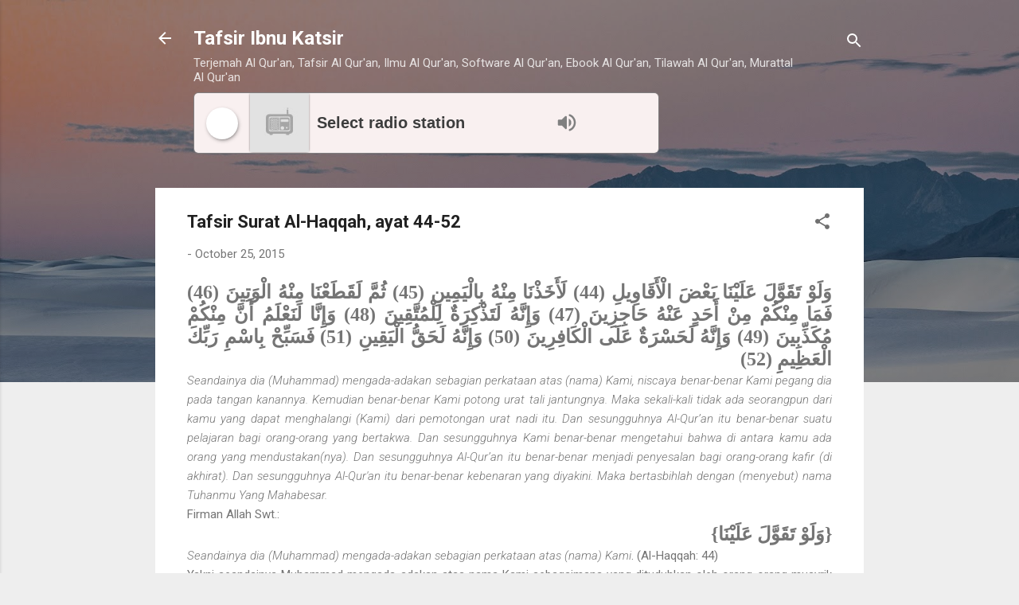

--- FILE ---
content_type: text/html; charset=UTF-8
request_url: http://www.ibnukatsironline.com/2015/10/tafsir-surat-al-haqqah-ayat-44-52.html
body_size: 31897
content:
<!DOCTYPE html>
<html dir='ltr' lang='en'>
<head>
<meta content='width=device-width, initial-scale=1' name='viewport'/>
<title>Tafsir Surat Al-Haqqah, ayat 44-52</title>
<meta content='text/html; charset=UTF-8' http-equiv='Content-Type'/>
<!-- Chrome, Firefox OS and Opera -->
<meta content='#eeeeee' name='theme-color'/>
<!-- Windows Phone -->
<meta content='#eeeeee' name='msapplication-navbutton-color'/>
<meta content='blogger' name='generator'/>
<link href='http://www.ibnukatsironline.com/favicon.ico' rel='icon' type='image/x-icon'/>
<link href='http://www.ibnukatsironline.com/2015/10/tafsir-surat-al-haqqah-ayat-44-52.html' rel='canonical'/>
<link rel="alternate" type="application/atom+xml" title="Tafsir Ibnu Katsir - Atom" href="http://www.ibnukatsironline.com/feeds/posts/default" />
<link rel="alternate" type="application/rss+xml" title="Tafsir Ibnu Katsir - RSS" href="http://www.ibnukatsironline.com/feeds/posts/default?alt=rss" />
<link rel="service.post" type="application/atom+xml" title="Tafsir Ibnu Katsir - Atom" href="https://www.blogger.com/feeds/4528952507944445447/posts/default" />

<link rel="alternate" type="application/atom+xml" title="Tafsir Ibnu Katsir - Atom" href="http://www.ibnukatsironline.com/feeds/3054278221577853629/comments/default" />
<!--Can't find substitution for tag [blog.ieCssRetrofitLinks]-->
<meta content='http://www.ibnukatsironline.com/2015/10/tafsir-surat-al-haqqah-ayat-44-52.html' property='og:url'/>
<meta content='Tafsir Surat Al-Haqqah, ayat 44-52' property='og:title'/>
<meta content='  وَلَوْ  تَقَوَّلَ عَلَيْنَا بَعْضَ الْأَقَاوِيلِ (44) لَأَخَذْنَا مِنْهُ بِالْيَمِينِ  (45) ثُمَّ لَقَطَعْنَا مِنْهُ الْوَتِينَ (46) فَمَا...' property='og:description'/>
<style type='text/css'>@font-face{font-family:'Roboto';font-style:italic;font-weight:300;font-stretch:100%;font-display:swap;src:url(//fonts.gstatic.com/s/roboto/v50/KFOKCnqEu92Fr1Mu53ZEC9_Vu3r1gIhOszmOClHrs6ljXfMMLt_QuAX-k3Yi128m0kN2.woff2)format('woff2');unicode-range:U+0460-052F,U+1C80-1C8A,U+20B4,U+2DE0-2DFF,U+A640-A69F,U+FE2E-FE2F;}@font-face{font-family:'Roboto';font-style:italic;font-weight:300;font-stretch:100%;font-display:swap;src:url(//fonts.gstatic.com/s/roboto/v50/KFOKCnqEu92Fr1Mu53ZEC9_Vu3r1gIhOszmOClHrs6ljXfMMLt_QuAz-k3Yi128m0kN2.woff2)format('woff2');unicode-range:U+0301,U+0400-045F,U+0490-0491,U+04B0-04B1,U+2116;}@font-face{font-family:'Roboto';font-style:italic;font-weight:300;font-stretch:100%;font-display:swap;src:url(//fonts.gstatic.com/s/roboto/v50/KFOKCnqEu92Fr1Mu53ZEC9_Vu3r1gIhOszmOClHrs6ljXfMMLt_QuAT-k3Yi128m0kN2.woff2)format('woff2');unicode-range:U+1F00-1FFF;}@font-face{font-family:'Roboto';font-style:italic;font-weight:300;font-stretch:100%;font-display:swap;src:url(//fonts.gstatic.com/s/roboto/v50/KFOKCnqEu92Fr1Mu53ZEC9_Vu3r1gIhOszmOClHrs6ljXfMMLt_QuAv-k3Yi128m0kN2.woff2)format('woff2');unicode-range:U+0370-0377,U+037A-037F,U+0384-038A,U+038C,U+038E-03A1,U+03A3-03FF;}@font-face{font-family:'Roboto';font-style:italic;font-weight:300;font-stretch:100%;font-display:swap;src:url(//fonts.gstatic.com/s/roboto/v50/KFOKCnqEu92Fr1Mu53ZEC9_Vu3r1gIhOszmOClHrs6ljXfMMLt_QuHT-k3Yi128m0kN2.woff2)format('woff2');unicode-range:U+0302-0303,U+0305,U+0307-0308,U+0310,U+0312,U+0315,U+031A,U+0326-0327,U+032C,U+032F-0330,U+0332-0333,U+0338,U+033A,U+0346,U+034D,U+0391-03A1,U+03A3-03A9,U+03B1-03C9,U+03D1,U+03D5-03D6,U+03F0-03F1,U+03F4-03F5,U+2016-2017,U+2034-2038,U+203C,U+2040,U+2043,U+2047,U+2050,U+2057,U+205F,U+2070-2071,U+2074-208E,U+2090-209C,U+20D0-20DC,U+20E1,U+20E5-20EF,U+2100-2112,U+2114-2115,U+2117-2121,U+2123-214F,U+2190,U+2192,U+2194-21AE,U+21B0-21E5,U+21F1-21F2,U+21F4-2211,U+2213-2214,U+2216-22FF,U+2308-230B,U+2310,U+2319,U+231C-2321,U+2336-237A,U+237C,U+2395,U+239B-23B7,U+23D0,U+23DC-23E1,U+2474-2475,U+25AF,U+25B3,U+25B7,U+25BD,U+25C1,U+25CA,U+25CC,U+25FB,U+266D-266F,U+27C0-27FF,U+2900-2AFF,U+2B0E-2B11,U+2B30-2B4C,U+2BFE,U+3030,U+FF5B,U+FF5D,U+1D400-1D7FF,U+1EE00-1EEFF;}@font-face{font-family:'Roboto';font-style:italic;font-weight:300;font-stretch:100%;font-display:swap;src:url(//fonts.gstatic.com/s/roboto/v50/KFOKCnqEu92Fr1Mu53ZEC9_Vu3r1gIhOszmOClHrs6ljXfMMLt_QuGb-k3Yi128m0kN2.woff2)format('woff2');unicode-range:U+0001-000C,U+000E-001F,U+007F-009F,U+20DD-20E0,U+20E2-20E4,U+2150-218F,U+2190,U+2192,U+2194-2199,U+21AF,U+21E6-21F0,U+21F3,U+2218-2219,U+2299,U+22C4-22C6,U+2300-243F,U+2440-244A,U+2460-24FF,U+25A0-27BF,U+2800-28FF,U+2921-2922,U+2981,U+29BF,U+29EB,U+2B00-2BFF,U+4DC0-4DFF,U+FFF9-FFFB,U+10140-1018E,U+10190-1019C,U+101A0,U+101D0-101FD,U+102E0-102FB,U+10E60-10E7E,U+1D2C0-1D2D3,U+1D2E0-1D37F,U+1F000-1F0FF,U+1F100-1F1AD,U+1F1E6-1F1FF,U+1F30D-1F30F,U+1F315,U+1F31C,U+1F31E,U+1F320-1F32C,U+1F336,U+1F378,U+1F37D,U+1F382,U+1F393-1F39F,U+1F3A7-1F3A8,U+1F3AC-1F3AF,U+1F3C2,U+1F3C4-1F3C6,U+1F3CA-1F3CE,U+1F3D4-1F3E0,U+1F3ED,U+1F3F1-1F3F3,U+1F3F5-1F3F7,U+1F408,U+1F415,U+1F41F,U+1F426,U+1F43F,U+1F441-1F442,U+1F444,U+1F446-1F449,U+1F44C-1F44E,U+1F453,U+1F46A,U+1F47D,U+1F4A3,U+1F4B0,U+1F4B3,U+1F4B9,U+1F4BB,U+1F4BF,U+1F4C8-1F4CB,U+1F4D6,U+1F4DA,U+1F4DF,U+1F4E3-1F4E6,U+1F4EA-1F4ED,U+1F4F7,U+1F4F9-1F4FB,U+1F4FD-1F4FE,U+1F503,U+1F507-1F50B,U+1F50D,U+1F512-1F513,U+1F53E-1F54A,U+1F54F-1F5FA,U+1F610,U+1F650-1F67F,U+1F687,U+1F68D,U+1F691,U+1F694,U+1F698,U+1F6AD,U+1F6B2,U+1F6B9-1F6BA,U+1F6BC,U+1F6C6-1F6CF,U+1F6D3-1F6D7,U+1F6E0-1F6EA,U+1F6F0-1F6F3,U+1F6F7-1F6FC,U+1F700-1F7FF,U+1F800-1F80B,U+1F810-1F847,U+1F850-1F859,U+1F860-1F887,U+1F890-1F8AD,U+1F8B0-1F8BB,U+1F8C0-1F8C1,U+1F900-1F90B,U+1F93B,U+1F946,U+1F984,U+1F996,U+1F9E9,U+1FA00-1FA6F,U+1FA70-1FA7C,U+1FA80-1FA89,U+1FA8F-1FAC6,U+1FACE-1FADC,U+1FADF-1FAE9,U+1FAF0-1FAF8,U+1FB00-1FBFF;}@font-face{font-family:'Roboto';font-style:italic;font-weight:300;font-stretch:100%;font-display:swap;src:url(//fonts.gstatic.com/s/roboto/v50/KFOKCnqEu92Fr1Mu53ZEC9_Vu3r1gIhOszmOClHrs6ljXfMMLt_QuAf-k3Yi128m0kN2.woff2)format('woff2');unicode-range:U+0102-0103,U+0110-0111,U+0128-0129,U+0168-0169,U+01A0-01A1,U+01AF-01B0,U+0300-0301,U+0303-0304,U+0308-0309,U+0323,U+0329,U+1EA0-1EF9,U+20AB;}@font-face{font-family:'Roboto';font-style:italic;font-weight:300;font-stretch:100%;font-display:swap;src:url(//fonts.gstatic.com/s/roboto/v50/KFOKCnqEu92Fr1Mu53ZEC9_Vu3r1gIhOszmOClHrs6ljXfMMLt_QuAb-k3Yi128m0kN2.woff2)format('woff2');unicode-range:U+0100-02BA,U+02BD-02C5,U+02C7-02CC,U+02CE-02D7,U+02DD-02FF,U+0304,U+0308,U+0329,U+1D00-1DBF,U+1E00-1E9F,U+1EF2-1EFF,U+2020,U+20A0-20AB,U+20AD-20C0,U+2113,U+2C60-2C7F,U+A720-A7FF;}@font-face{font-family:'Roboto';font-style:italic;font-weight:300;font-stretch:100%;font-display:swap;src:url(//fonts.gstatic.com/s/roboto/v50/KFOKCnqEu92Fr1Mu53ZEC9_Vu3r1gIhOszmOClHrs6ljXfMMLt_QuAj-k3Yi128m0g.woff2)format('woff2');unicode-range:U+0000-00FF,U+0131,U+0152-0153,U+02BB-02BC,U+02C6,U+02DA,U+02DC,U+0304,U+0308,U+0329,U+2000-206F,U+20AC,U+2122,U+2191,U+2193,U+2212,U+2215,U+FEFF,U+FFFD;}@font-face{font-family:'Roboto';font-style:normal;font-weight:400;font-stretch:100%;font-display:swap;src:url(//fonts.gstatic.com/s/roboto/v50/KFO7CnqEu92Fr1ME7kSn66aGLdTylUAMa3GUBHMdazTgWw.woff2)format('woff2');unicode-range:U+0460-052F,U+1C80-1C8A,U+20B4,U+2DE0-2DFF,U+A640-A69F,U+FE2E-FE2F;}@font-face{font-family:'Roboto';font-style:normal;font-weight:400;font-stretch:100%;font-display:swap;src:url(//fonts.gstatic.com/s/roboto/v50/KFO7CnqEu92Fr1ME7kSn66aGLdTylUAMa3iUBHMdazTgWw.woff2)format('woff2');unicode-range:U+0301,U+0400-045F,U+0490-0491,U+04B0-04B1,U+2116;}@font-face{font-family:'Roboto';font-style:normal;font-weight:400;font-stretch:100%;font-display:swap;src:url(//fonts.gstatic.com/s/roboto/v50/KFO7CnqEu92Fr1ME7kSn66aGLdTylUAMa3CUBHMdazTgWw.woff2)format('woff2');unicode-range:U+1F00-1FFF;}@font-face{font-family:'Roboto';font-style:normal;font-weight:400;font-stretch:100%;font-display:swap;src:url(//fonts.gstatic.com/s/roboto/v50/KFO7CnqEu92Fr1ME7kSn66aGLdTylUAMa3-UBHMdazTgWw.woff2)format('woff2');unicode-range:U+0370-0377,U+037A-037F,U+0384-038A,U+038C,U+038E-03A1,U+03A3-03FF;}@font-face{font-family:'Roboto';font-style:normal;font-weight:400;font-stretch:100%;font-display:swap;src:url(//fonts.gstatic.com/s/roboto/v50/KFO7CnqEu92Fr1ME7kSn66aGLdTylUAMawCUBHMdazTgWw.woff2)format('woff2');unicode-range:U+0302-0303,U+0305,U+0307-0308,U+0310,U+0312,U+0315,U+031A,U+0326-0327,U+032C,U+032F-0330,U+0332-0333,U+0338,U+033A,U+0346,U+034D,U+0391-03A1,U+03A3-03A9,U+03B1-03C9,U+03D1,U+03D5-03D6,U+03F0-03F1,U+03F4-03F5,U+2016-2017,U+2034-2038,U+203C,U+2040,U+2043,U+2047,U+2050,U+2057,U+205F,U+2070-2071,U+2074-208E,U+2090-209C,U+20D0-20DC,U+20E1,U+20E5-20EF,U+2100-2112,U+2114-2115,U+2117-2121,U+2123-214F,U+2190,U+2192,U+2194-21AE,U+21B0-21E5,U+21F1-21F2,U+21F4-2211,U+2213-2214,U+2216-22FF,U+2308-230B,U+2310,U+2319,U+231C-2321,U+2336-237A,U+237C,U+2395,U+239B-23B7,U+23D0,U+23DC-23E1,U+2474-2475,U+25AF,U+25B3,U+25B7,U+25BD,U+25C1,U+25CA,U+25CC,U+25FB,U+266D-266F,U+27C0-27FF,U+2900-2AFF,U+2B0E-2B11,U+2B30-2B4C,U+2BFE,U+3030,U+FF5B,U+FF5D,U+1D400-1D7FF,U+1EE00-1EEFF;}@font-face{font-family:'Roboto';font-style:normal;font-weight:400;font-stretch:100%;font-display:swap;src:url(//fonts.gstatic.com/s/roboto/v50/KFO7CnqEu92Fr1ME7kSn66aGLdTylUAMaxKUBHMdazTgWw.woff2)format('woff2');unicode-range:U+0001-000C,U+000E-001F,U+007F-009F,U+20DD-20E0,U+20E2-20E4,U+2150-218F,U+2190,U+2192,U+2194-2199,U+21AF,U+21E6-21F0,U+21F3,U+2218-2219,U+2299,U+22C4-22C6,U+2300-243F,U+2440-244A,U+2460-24FF,U+25A0-27BF,U+2800-28FF,U+2921-2922,U+2981,U+29BF,U+29EB,U+2B00-2BFF,U+4DC0-4DFF,U+FFF9-FFFB,U+10140-1018E,U+10190-1019C,U+101A0,U+101D0-101FD,U+102E0-102FB,U+10E60-10E7E,U+1D2C0-1D2D3,U+1D2E0-1D37F,U+1F000-1F0FF,U+1F100-1F1AD,U+1F1E6-1F1FF,U+1F30D-1F30F,U+1F315,U+1F31C,U+1F31E,U+1F320-1F32C,U+1F336,U+1F378,U+1F37D,U+1F382,U+1F393-1F39F,U+1F3A7-1F3A8,U+1F3AC-1F3AF,U+1F3C2,U+1F3C4-1F3C6,U+1F3CA-1F3CE,U+1F3D4-1F3E0,U+1F3ED,U+1F3F1-1F3F3,U+1F3F5-1F3F7,U+1F408,U+1F415,U+1F41F,U+1F426,U+1F43F,U+1F441-1F442,U+1F444,U+1F446-1F449,U+1F44C-1F44E,U+1F453,U+1F46A,U+1F47D,U+1F4A3,U+1F4B0,U+1F4B3,U+1F4B9,U+1F4BB,U+1F4BF,U+1F4C8-1F4CB,U+1F4D6,U+1F4DA,U+1F4DF,U+1F4E3-1F4E6,U+1F4EA-1F4ED,U+1F4F7,U+1F4F9-1F4FB,U+1F4FD-1F4FE,U+1F503,U+1F507-1F50B,U+1F50D,U+1F512-1F513,U+1F53E-1F54A,U+1F54F-1F5FA,U+1F610,U+1F650-1F67F,U+1F687,U+1F68D,U+1F691,U+1F694,U+1F698,U+1F6AD,U+1F6B2,U+1F6B9-1F6BA,U+1F6BC,U+1F6C6-1F6CF,U+1F6D3-1F6D7,U+1F6E0-1F6EA,U+1F6F0-1F6F3,U+1F6F7-1F6FC,U+1F700-1F7FF,U+1F800-1F80B,U+1F810-1F847,U+1F850-1F859,U+1F860-1F887,U+1F890-1F8AD,U+1F8B0-1F8BB,U+1F8C0-1F8C1,U+1F900-1F90B,U+1F93B,U+1F946,U+1F984,U+1F996,U+1F9E9,U+1FA00-1FA6F,U+1FA70-1FA7C,U+1FA80-1FA89,U+1FA8F-1FAC6,U+1FACE-1FADC,U+1FADF-1FAE9,U+1FAF0-1FAF8,U+1FB00-1FBFF;}@font-face{font-family:'Roboto';font-style:normal;font-weight:400;font-stretch:100%;font-display:swap;src:url(//fonts.gstatic.com/s/roboto/v50/KFO7CnqEu92Fr1ME7kSn66aGLdTylUAMa3OUBHMdazTgWw.woff2)format('woff2');unicode-range:U+0102-0103,U+0110-0111,U+0128-0129,U+0168-0169,U+01A0-01A1,U+01AF-01B0,U+0300-0301,U+0303-0304,U+0308-0309,U+0323,U+0329,U+1EA0-1EF9,U+20AB;}@font-face{font-family:'Roboto';font-style:normal;font-weight:400;font-stretch:100%;font-display:swap;src:url(//fonts.gstatic.com/s/roboto/v50/KFO7CnqEu92Fr1ME7kSn66aGLdTylUAMa3KUBHMdazTgWw.woff2)format('woff2');unicode-range:U+0100-02BA,U+02BD-02C5,U+02C7-02CC,U+02CE-02D7,U+02DD-02FF,U+0304,U+0308,U+0329,U+1D00-1DBF,U+1E00-1E9F,U+1EF2-1EFF,U+2020,U+20A0-20AB,U+20AD-20C0,U+2113,U+2C60-2C7F,U+A720-A7FF;}@font-face{font-family:'Roboto';font-style:normal;font-weight:400;font-stretch:100%;font-display:swap;src:url(//fonts.gstatic.com/s/roboto/v50/KFO7CnqEu92Fr1ME7kSn66aGLdTylUAMa3yUBHMdazQ.woff2)format('woff2');unicode-range:U+0000-00FF,U+0131,U+0152-0153,U+02BB-02BC,U+02C6,U+02DA,U+02DC,U+0304,U+0308,U+0329,U+2000-206F,U+20AC,U+2122,U+2191,U+2193,U+2212,U+2215,U+FEFF,U+FFFD;}@font-face{font-family:'Roboto';font-style:normal;font-weight:700;font-stretch:100%;font-display:swap;src:url(//fonts.gstatic.com/s/roboto/v50/KFO7CnqEu92Fr1ME7kSn66aGLdTylUAMa3GUBHMdazTgWw.woff2)format('woff2');unicode-range:U+0460-052F,U+1C80-1C8A,U+20B4,U+2DE0-2DFF,U+A640-A69F,U+FE2E-FE2F;}@font-face{font-family:'Roboto';font-style:normal;font-weight:700;font-stretch:100%;font-display:swap;src:url(//fonts.gstatic.com/s/roboto/v50/KFO7CnqEu92Fr1ME7kSn66aGLdTylUAMa3iUBHMdazTgWw.woff2)format('woff2');unicode-range:U+0301,U+0400-045F,U+0490-0491,U+04B0-04B1,U+2116;}@font-face{font-family:'Roboto';font-style:normal;font-weight:700;font-stretch:100%;font-display:swap;src:url(//fonts.gstatic.com/s/roboto/v50/KFO7CnqEu92Fr1ME7kSn66aGLdTylUAMa3CUBHMdazTgWw.woff2)format('woff2');unicode-range:U+1F00-1FFF;}@font-face{font-family:'Roboto';font-style:normal;font-weight:700;font-stretch:100%;font-display:swap;src:url(//fonts.gstatic.com/s/roboto/v50/KFO7CnqEu92Fr1ME7kSn66aGLdTylUAMa3-UBHMdazTgWw.woff2)format('woff2');unicode-range:U+0370-0377,U+037A-037F,U+0384-038A,U+038C,U+038E-03A1,U+03A3-03FF;}@font-face{font-family:'Roboto';font-style:normal;font-weight:700;font-stretch:100%;font-display:swap;src:url(//fonts.gstatic.com/s/roboto/v50/KFO7CnqEu92Fr1ME7kSn66aGLdTylUAMawCUBHMdazTgWw.woff2)format('woff2');unicode-range:U+0302-0303,U+0305,U+0307-0308,U+0310,U+0312,U+0315,U+031A,U+0326-0327,U+032C,U+032F-0330,U+0332-0333,U+0338,U+033A,U+0346,U+034D,U+0391-03A1,U+03A3-03A9,U+03B1-03C9,U+03D1,U+03D5-03D6,U+03F0-03F1,U+03F4-03F5,U+2016-2017,U+2034-2038,U+203C,U+2040,U+2043,U+2047,U+2050,U+2057,U+205F,U+2070-2071,U+2074-208E,U+2090-209C,U+20D0-20DC,U+20E1,U+20E5-20EF,U+2100-2112,U+2114-2115,U+2117-2121,U+2123-214F,U+2190,U+2192,U+2194-21AE,U+21B0-21E5,U+21F1-21F2,U+21F4-2211,U+2213-2214,U+2216-22FF,U+2308-230B,U+2310,U+2319,U+231C-2321,U+2336-237A,U+237C,U+2395,U+239B-23B7,U+23D0,U+23DC-23E1,U+2474-2475,U+25AF,U+25B3,U+25B7,U+25BD,U+25C1,U+25CA,U+25CC,U+25FB,U+266D-266F,U+27C0-27FF,U+2900-2AFF,U+2B0E-2B11,U+2B30-2B4C,U+2BFE,U+3030,U+FF5B,U+FF5D,U+1D400-1D7FF,U+1EE00-1EEFF;}@font-face{font-family:'Roboto';font-style:normal;font-weight:700;font-stretch:100%;font-display:swap;src:url(//fonts.gstatic.com/s/roboto/v50/KFO7CnqEu92Fr1ME7kSn66aGLdTylUAMaxKUBHMdazTgWw.woff2)format('woff2');unicode-range:U+0001-000C,U+000E-001F,U+007F-009F,U+20DD-20E0,U+20E2-20E4,U+2150-218F,U+2190,U+2192,U+2194-2199,U+21AF,U+21E6-21F0,U+21F3,U+2218-2219,U+2299,U+22C4-22C6,U+2300-243F,U+2440-244A,U+2460-24FF,U+25A0-27BF,U+2800-28FF,U+2921-2922,U+2981,U+29BF,U+29EB,U+2B00-2BFF,U+4DC0-4DFF,U+FFF9-FFFB,U+10140-1018E,U+10190-1019C,U+101A0,U+101D0-101FD,U+102E0-102FB,U+10E60-10E7E,U+1D2C0-1D2D3,U+1D2E0-1D37F,U+1F000-1F0FF,U+1F100-1F1AD,U+1F1E6-1F1FF,U+1F30D-1F30F,U+1F315,U+1F31C,U+1F31E,U+1F320-1F32C,U+1F336,U+1F378,U+1F37D,U+1F382,U+1F393-1F39F,U+1F3A7-1F3A8,U+1F3AC-1F3AF,U+1F3C2,U+1F3C4-1F3C6,U+1F3CA-1F3CE,U+1F3D4-1F3E0,U+1F3ED,U+1F3F1-1F3F3,U+1F3F5-1F3F7,U+1F408,U+1F415,U+1F41F,U+1F426,U+1F43F,U+1F441-1F442,U+1F444,U+1F446-1F449,U+1F44C-1F44E,U+1F453,U+1F46A,U+1F47D,U+1F4A3,U+1F4B0,U+1F4B3,U+1F4B9,U+1F4BB,U+1F4BF,U+1F4C8-1F4CB,U+1F4D6,U+1F4DA,U+1F4DF,U+1F4E3-1F4E6,U+1F4EA-1F4ED,U+1F4F7,U+1F4F9-1F4FB,U+1F4FD-1F4FE,U+1F503,U+1F507-1F50B,U+1F50D,U+1F512-1F513,U+1F53E-1F54A,U+1F54F-1F5FA,U+1F610,U+1F650-1F67F,U+1F687,U+1F68D,U+1F691,U+1F694,U+1F698,U+1F6AD,U+1F6B2,U+1F6B9-1F6BA,U+1F6BC,U+1F6C6-1F6CF,U+1F6D3-1F6D7,U+1F6E0-1F6EA,U+1F6F0-1F6F3,U+1F6F7-1F6FC,U+1F700-1F7FF,U+1F800-1F80B,U+1F810-1F847,U+1F850-1F859,U+1F860-1F887,U+1F890-1F8AD,U+1F8B0-1F8BB,U+1F8C0-1F8C1,U+1F900-1F90B,U+1F93B,U+1F946,U+1F984,U+1F996,U+1F9E9,U+1FA00-1FA6F,U+1FA70-1FA7C,U+1FA80-1FA89,U+1FA8F-1FAC6,U+1FACE-1FADC,U+1FADF-1FAE9,U+1FAF0-1FAF8,U+1FB00-1FBFF;}@font-face{font-family:'Roboto';font-style:normal;font-weight:700;font-stretch:100%;font-display:swap;src:url(//fonts.gstatic.com/s/roboto/v50/KFO7CnqEu92Fr1ME7kSn66aGLdTylUAMa3OUBHMdazTgWw.woff2)format('woff2');unicode-range:U+0102-0103,U+0110-0111,U+0128-0129,U+0168-0169,U+01A0-01A1,U+01AF-01B0,U+0300-0301,U+0303-0304,U+0308-0309,U+0323,U+0329,U+1EA0-1EF9,U+20AB;}@font-face{font-family:'Roboto';font-style:normal;font-weight:700;font-stretch:100%;font-display:swap;src:url(//fonts.gstatic.com/s/roboto/v50/KFO7CnqEu92Fr1ME7kSn66aGLdTylUAMa3KUBHMdazTgWw.woff2)format('woff2');unicode-range:U+0100-02BA,U+02BD-02C5,U+02C7-02CC,U+02CE-02D7,U+02DD-02FF,U+0304,U+0308,U+0329,U+1D00-1DBF,U+1E00-1E9F,U+1EF2-1EFF,U+2020,U+20A0-20AB,U+20AD-20C0,U+2113,U+2C60-2C7F,U+A720-A7FF;}@font-face{font-family:'Roboto';font-style:normal;font-weight:700;font-stretch:100%;font-display:swap;src:url(//fonts.gstatic.com/s/roboto/v50/KFO7CnqEu92Fr1ME7kSn66aGLdTylUAMa3yUBHMdazQ.woff2)format('woff2');unicode-range:U+0000-00FF,U+0131,U+0152-0153,U+02BB-02BC,U+02C6,U+02DA,U+02DC,U+0304,U+0308,U+0329,U+2000-206F,U+20AC,U+2122,U+2191,U+2193,U+2212,U+2215,U+FEFF,U+FFFD;}</style>
<style id='page-skin-1' type='text/css'><!--
/*! normalize.css v3.0.1 | MIT License | git.io/normalize */html{font-family:sans-serif;-ms-text-size-adjust:100%;-webkit-text-size-adjust:100%}body{margin:0}article,aside,details,figcaption,figure,footer,header,hgroup,main,nav,section,summary{display:block}audio,canvas,progress,video{display:inline-block;vertical-align:baseline}audio:not([controls]){display:none;height:0}[hidden],template{display:none}a{background:transparent}a:active,a:hover{outline:0}abbr[title]{border-bottom:1px dotted}b,strong{font-weight:bold}dfn{font-style:italic}h1{font-size:2em;margin:.67em 0}mark{background:#ff0;color:#000}small{font-size:80%}sub,sup{font-size:75%;line-height:0;position:relative;vertical-align:baseline}sup{top:-0.5em}sub{bottom:-0.25em}img{border:0}svg:not(:root){overflow:hidden}figure{margin:1em 40px}hr{-moz-box-sizing:content-box;box-sizing:content-box;height:0}pre{overflow:auto}code,kbd,pre,samp{font-family:monospace,monospace;font-size:1em}button,input,optgroup,select,textarea{color:inherit;font:inherit;margin:0}button{overflow:visible}button,select{text-transform:none}button,html input[type="button"],input[type="reset"],input[type="submit"]{-webkit-appearance:button;cursor:pointer}button[disabled],html input[disabled]{cursor:default}button::-moz-focus-inner,input::-moz-focus-inner{border:0;padding:0}input{line-height:normal}input[type="checkbox"],input[type="radio"]{box-sizing:border-box;padding:0}input[type="number"]::-webkit-inner-spin-button,input[type="number"]::-webkit-outer-spin-button{height:auto}input[type="search"]{-webkit-appearance:textfield;-moz-box-sizing:content-box;-webkit-box-sizing:content-box;box-sizing:content-box}input[type="search"]::-webkit-search-cancel-button,input[type="search"]::-webkit-search-decoration{-webkit-appearance:none}fieldset{border:1px solid #c0c0c0;margin:0 2px;padding:.35em .625em .75em}legend{border:0;padding:0}textarea{overflow:auto}optgroup{font-weight:bold}table{border-collapse:collapse;border-spacing:0}td,th{padding:0}
/*!************************************************
* Blogger Template Style
* Name: Contempo
**************************************************/
body{
overflow-wrap:break-word;
word-break:break-word;
word-wrap:break-word
}
.hidden{
display:none
}
.invisible{
visibility:hidden
}
.container::after,.float-container::after{
clear:both;
content:"";
display:table
}
.clearboth{
clear:both
}
#comments .comment .comment-actions,.subscribe-popup .FollowByEmail .follow-by-email-submit,.widget.Profile .profile-link,.widget.Profile .profile-link.visit-profile{
background:0 0;
border:0;
box-shadow:none;
color:#2196f3;
cursor:pointer;
font-size:14px;
font-weight:700;
outline:0;
text-decoration:none;
text-transform:uppercase;
width:auto
}
.dim-overlay{
background-color:rgba(0,0,0,.54);
height:100vh;
left:0;
position:fixed;
top:0;
width:100%
}
#sharing-dim-overlay{
background-color:transparent
}
input::-ms-clear{
display:none
}
.blogger-logo,.svg-icon-24.blogger-logo{
fill:#ff9800;
opacity:1
}
.loading-spinner-large{
-webkit-animation:mspin-rotate 1.568s infinite linear;
animation:mspin-rotate 1.568s infinite linear;
height:48px;
overflow:hidden;
position:absolute;
width:48px;
z-index:200
}
.loading-spinner-large>div{
-webkit-animation:mspin-revrot 5332ms infinite steps(4);
animation:mspin-revrot 5332ms infinite steps(4)
}
.loading-spinner-large>div>div{
-webkit-animation:mspin-singlecolor-large-film 1333ms infinite steps(81);
animation:mspin-singlecolor-large-film 1333ms infinite steps(81);
background-size:100%;
height:48px;
width:3888px
}
.mspin-black-large>div>div,.mspin-grey_54-large>div>div{
background-image:url(https://www.blogblog.com/indie/mspin_black_large.svg)
}
.mspin-white-large>div>div{
background-image:url(https://www.blogblog.com/indie/mspin_white_large.svg)
}
.mspin-grey_54-large{
opacity:.54
}
@-webkit-keyframes mspin-singlecolor-large-film{
from{
-webkit-transform:translateX(0);
transform:translateX(0)
}
to{
-webkit-transform:translateX(-3888px);
transform:translateX(-3888px)
}
}
@keyframes mspin-singlecolor-large-film{
from{
-webkit-transform:translateX(0);
transform:translateX(0)
}
to{
-webkit-transform:translateX(-3888px);
transform:translateX(-3888px)
}
}
@-webkit-keyframes mspin-rotate{
from{
-webkit-transform:rotate(0);
transform:rotate(0)
}
to{
-webkit-transform:rotate(360deg);
transform:rotate(360deg)
}
}
@keyframes mspin-rotate{
from{
-webkit-transform:rotate(0);
transform:rotate(0)
}
to{
-webkit-transform:rotate(360deg);
transform:rotate(360deg)
}
}
@-webkit-keyframes mspin-revrot{
from{
-webkit-transform:rotate(0);
transform:rotate(0)
}
to{
-webkit-transform:rotate(-360deg);
transform:rotate(-360deg)
}
}
@keyframes mspin-revrot{
from{
-webkit-transform:rotate(0);
transform:rotate(0)
}
to{
-webkit-transform:rotate(-360deg);
transform:rotate(-360deg)
}
}
.skip-navigation{
background-color:#fff;
box-sizing:border-box;
color:#000;
display:block;
height:0;
left:0;
line-height:50px;
overflow:hidden;
padding-top:0;
position:fixed;
text-align:center;
top:0;
-webkit-transition:box-shadow .3s,height .3s,padding-top .3s;
transition:box-shadow .3s,height .3s,padding-top .3s;
width:100%;
z-index:900
}
.skip-navigation:focus{
box-shadow:0 4px 5px 0 rgba(0,0,0,.14),0 1px 10px 0 rgba(0,0,0,.12),0 2px 4px -1px rgba(0,0,0,.2);
height:50px
}
#main{
outline:0
}
.main-heading{
position:absolute;
clip:rect(1px,1px,1px,1px);
padding:0;
border:0;
height:1px;
width:1px;
overflow:hidden
}
.Attribution{
margin-top:1em;
text-align:center
}
.Attribution .blogger img,.Attribution .blogger svg{
vertical-align:bottom
}
.Attribution .blogger img{
margin-right:.5em
}
.Attribution div{
line-height:24px;
margin-top:.5em
}
.Attribution .copyright,.Attribution .image-attribution{
font-size:.7em;
margin-top:1.5em
}
.BLOG_mobile_video_class{
display:none
}
.bg-photo{
background-attachment:scroll!important
}
body .CSS_LIGHTBOX{
z-index:900
}
.extendable .show-less,.extendable .show-more{
border-color:#2196f3;
color:#2196f3;
margin-top:8px
}
.extendable .show-less.hidden,.extendable .show-more.hidden{
display:none
}
.inline-ad{
display:none;
max-width:100%;
overflow:hidden
}
.adsbygoogle{
display:block
}
#cookieChoiceInfo{
bottom:0;
top:auto
}
iframe.b-hbp-video{
border:0
}
.post-body img{
max-width:100%
}
.post-body iframe{
max-width:100%
}
.post-body a[imageanchor="1"]{
display:inline-block
}
.byline{
margin-right:1em
}
.byline:last-child{
margin-right:0
}
.link-copied-dialog{
max-width:520px;
outline:0
}
.link-copied-dialog .modal-dialog-buttons{
margin-top:8px
}
.link-copied-dialog .goog-buttonset-default{
background:0 0;
border:0
}
.link-copied-dialog .goog-buttonset-default:focus{
outline:0
}
.paging-control-container{
margin-bottom:16px
}
.paging-control-container .paging-control{
display:inline-block
}
.paging-control-container .comment-range-text::after,.paging-control-container .paging-control{
color:#2196f3
}
.paging-control-container .comment-range-text,.paging-control-container .paging-control{
margin-right:8px
}
.paging-control-container .comment-range-text::after,.paging-control-container .paging-control::after{
content:"\b7";
cursor:default;
padding-left:8px;
pointer-events:none
}
.paging-control-container .comment-range-text:last-child::after,.paging-control-container .paging-control:last-child::after{
content:none
}
.byline.reactions iframe{
height:20px
}
.b-notification{
color:#000;
background-color:#fff;
border-bottom:solid 1px #000;
box-sizing:border-box;
padding:16px 32px;
text-align:center
}
.b-notification.visible{
-webkit-transition:margin-top .3s cubic-bezier(.4,0,.2,1);
transition:margin-top .3s cubic-bezier(.4,0,.2,1)
}
.b-notification.invisible{
position:absolute
}
.b-notification-close{
position:absolute;
right:8px;
top:8px
}
.no-posts-message{
line-height:40px;
text-align:center
}
@media screen and (max-width:800px){
body.item-view .post-body a[imageanchor="1"][style*="float: left;"],body.item-view .post-body a[imageanchor="1"][style*="float: right;"]{
float:none!important;
clear:none!important
}
body.item-view .post-body a[imageanchor="1"] img{
display:block;
height:auto;
margin:0 auto
}
body.item-view .post-body>.separator:first-child>a[imageanchor="1"]:first-child{
margin-top:20px
}
.post-body a[imageanchor]{
display:block
}
body.item-view .post-body a[imageanchor="1"]{
margin-left:0!important;
margin-right:0!important
}
body.item-view .post-body a[imageanchor="1"]+a[imageanchor="1"]{
margin-top:16px
}
}
.item-control{
display:none
}
#comments{
border-top:1px dashed rgba(0,0,0,.54);
margin-top:20px;
padding:20px
}
#comments .comment-thread ol{
margin:0;
padding-left:0;
padding-left:0
}
#comments .comment .comment-replybox-single,#comments .comment-thread .comment-replies{
margin-left:60px
}
#comments .comment-thread .thread-count{
display:none
}
#comments .comment{
list-style-type:none;
padding:0 0 30px;
position:relative
}
#comments .comment .comment{
padding-bottom:8px
}
.comment .avatar-image-container{
position:absolute
}
.comment .avatar-image-container img{
border-radius:50%
}
.avatar-image-container svg,.comment .avatar-image-container .avatar-icon{
border-radius:50%;
border:solid 1px #707070;
box-sizing:border-box;
fill:#707070;
height:35px;
margin:0;
padding:7px;
width:35px
}
.comment .comment-block{
margin-top:10px;
margin-left:60px;
padding-bottom:0
}
#comments .comment-author-header-wrapper{
margin-left:40px
}
#comments .comment .thread-expanded .comment-block{
padding-bottom:20px
}
#comments .comment .comment-header .user,#comments .comment .comment-header .user a{
color:#212121;
font-style:normal;
font-weight:700
}
#comments .comment .comment-actions{
bottom:0;
margin-bottom:15px;
position:absolute
}
#comments .comment .comment-actions>*{
margin-right:8px
}
#comments .comment .comment-header .datetime{
bottom:0;
color:rgba(33,33,33,.54);
display:inline-block;
font-size:13px;
font-style:italic;
margin-left:8px
}
#comments .comment .comment-footer .comment-timestamp a,#comments .comment .comment-header .datetime a{
color:rgba(33,33,33,.54)
}
#comments .comment .comment-content,.comment .comment-body{
margin-top:12px;
word-break:break-word
}
.comment-body{
margin-bottom:12px
}
#comments.embed[data-num-comments="0"]{
border:0;
margin-top:0;
padding-top:0
}
#comments.embed[data-num-comments="0"] #comment-post-message,#comments.embed[data-num-comments="0"] div.comment-form>p,#comments.embed[data-num-comments="0"] p.comment-footer{
display:none
}
#comment-editor-src{
display:none
}
.comments .comments-content .loadmore.loaded{
max-height:0;
opacity:0;
overflow:hidden
}
.extendable .remaining-items{
height:0;
overflow:hidden;
-webkit-transition:height .3s cubic-bezier(.4,0,.2,1);
transition:height .3s cubic-bezier(.4,0,.2,1)
}
.extendable .remaining-items.expanded{
height:auto
}
.svg-icon-24,.svg-icon-24-button{
cursor:pointer;
height:24px;
width:24px;
min-width:24px
}
.touch-icon{
margin:-12px;
padding:12px
}
.touch-icon:active,.touch-icon:focus{
background-color:rgba(153,153,153,.4);
border-radius:50%
}
svg:not(:root).touch-icon{
overflow:visible
}
html[dir=rtl] .rtl-reversible-icon{
-webkit-transform:scaleX(-1);
-ms-transform:scaleX(-1);
transform:scaleX(-1)
}
.svg-icon-24-button,.touch-icon-button{
background:0 0;
border:0;
margin:0;
outline:0;
padding:0
}
.touch-icon-button .touch-icon:active,.touch-icon-button .touch-icon:focus{
background-color:transparent
}
.touch-icon-button:active .touch-icon,.touch-icon-button:focus .touch-icon{
background-color:rgba(153,153,153,.4);
border-radius:50%
}
.Profile .default-avatar-wrapper .avatar-icon{
border-radius:50%;
border:solid 1px #707070;
box-sizing:border-box;
fill:#707070;
margin:0
}
.Profile .individual .default-avatar-wrapper .avatar-icon{
padding:25px
}
.Profile .individual .avatar-icon,.Profile .individual .profile-img{
height:120px;
width:120px
}
.Profile .team .default-avatar-wrapper .avatar-icon{
padding:8px
}
.Profile .team .avatar-icon,.Profile .team .default-avatar-wrapper,.Profile .team .profile-img{
height:40px;
width:40px
}
.snippet-container{
margin:0;
position:relative;
overflow:hidden
}
.snippet-fade{
bottom:0;
box-sizing:border-box;
position:absolute;
width:96px
}
.snippet-fade{
right:0
}
.snippet-fade:after{
content:"\2026"
}
.snippet-fade:after{
float:right
}
.post-bottom{
-webkit-box-align:center;
-webkit-align-items:center;
-ms-flex-align:center;
align-items:center;
display:-webkit-box;
display:-webkit-flex;
display:-ms-flexbox;
display:flex;
-webkit-flex-wrap:wrap;
-ms-flex-wrap:wrap;
flex-wrap:wrap
}
.post-footer{
-webkit-box-flex:1;
-webkit-flex:1 1 auto;
-ms-flex:1 1 auto;
flex:1 1 auto;
-webkit-flex-wrap:wrap;
-ms-flex-wrap:wrap;
flex-wrap:wrap;
-webkit-box-ordinal-group:2;
-webkit-order:1;
-ms-flex-order:1;
order:1
}
.post-footer>*{
-webkit-box-flex:0;
-webkit-flex:0 1 auto;
-ms-flex:0 1 auto;
flex:0 1 auto
}
.post-footer .byline:last-child{
margin-right:1em
}
.jump-link{
-webkit-box-flex:0;
-webkit-flex:0 0 auto;
-ms-flex:0 0 auto;
flex:0 0 auto;
-webkit-box-ordinal-group:3;
-webkit-order:2;
-ms-flex-order:2;
order:2
}
.centered-top-container.sticky{
left:0;
position:fixed;
right:0;
top:0;
width:auto;
z-index:50;
-webkit-transition-property:opacity,-webkit-transform;
transition-property:opacity,-webkit-transform;
transition-property:transform,opacity;
transition-property:transform,opacity,-webkit-transform;
-webkit-transition-duration:.2s;
transition-duration:.2s;
-webkit-transition-timing-function:cubic-bezier(.4,0,.2,1);
transition-timing-function:cubic-bezier(.4,0,.2,1)
}
.centered-top-placeholder{
display:none
}
.collapsed-header .centered-top-placeholder{
display:block
}
.centered-top-container .Header .replaced h1,.centered-top-placeholder .Header .replaced h1{
display:none
}
.centered-top-container.sticky .Header .replaced h1{
display:block
}
.centered-top-container.sticky .Header .header-widget{
background:0 0
}
.centered-top-container.sticky .Header .header-image-wrapper{
display:none
}
.centered-top-container img,.centered-top-placeholder img{
max-width:100%
}
.collapsible{
-webkit-transition:height .3s cubic-bezier(.4,0,.2,1);
transition:height .3s cubic-bezier(.4,0,.2,1)
}
.collapsible,.collapsible>summary{
display:block;
overflow:hidden
}
.collapsible>:not(summary){
display:none
}
.collapsible[open]>:not(summary){
display:block
}
.collapsible:focus,.collapsible>summary:focus{
outline:0
}
.collapsible>summary{
cursor:pointer;
display:block;
padding:0
}
.collapsible:focus>summary,.collapsible>summary:focus{
background-color:transparent
}
.collapsible>summary::-webkit-details-marker{
display:none
}
.collapsible-title{
-webkit-box-align:center;
-webkit-align-items:center;
-ms-flex-align:center;
align-items:center;
display:-webkit-box;
display:-webkit-flex;
display:-ms-flexbox;
display:flex
}
.collapsible-title .title{
-webkit-box-flex:1;
-webkit-flex:1 1 auto;
-ms-flex:1 1 auto;
flex:1 1 auto;
-webkit-box-ordinal-group:1;
-webkit-order:0;
-ms-flex-order:0;
order:0;
overflow:hidden;
text-overflow:ellipsis;
white-space:nowrap
}
.collapsible-title .chevron-down,.collapsible[open] .collapsible-title .chevron-up{
display:block
}
.collapsible-title .chevron-up,.collapsible[open] .collapsible-title .chevron-down{
display:none
}
.flat-button{
cursor:pointer;
display:inline-block;
font-weight:700;
text-transform:uppercase;
border-radius:2px;
padding:8px;
margin:-8px
}
.flat-icon-button{
background:0 0;
border:0;
margin:0;
outline:0;
padding:0;
margin:-12px;
padding:12px;
cursor:pointer;
box-sizing:content-box;
display:inline-block;
line-height:0
}
.flat-icon-button,.flat-icon-button .splash-wrapper{
border-radius:50%
}
.flat-icon-button .splash.animate{
-webkit-animation-duration:.3s;
animation-duration:.3s
}
.overflowable-container{
max-height:46px;
overflow:hidden;
position:relative
}
.overflow-button{
cursor:pointer
}
#overflowable-dim-overlay{
background:0 0
}
.overflow-popup{
box-shadow:0 2px 2px 0 rgba(0,0,0,.14),0 3px 1px -2px rgba(0,0,0,.2),0 1px 5px 0 rgba(0,0,0,.12);
background-color:#ffffff;
left:0;
max-width:calc(100% - 32px);
position:absolute;
top:0;
visibility:hidden;
z-index:101
}
.overflow-popup ul{
list-style:none
}
.overflow-popup .tabs li,.overflow-popup li{
display:block;
height:auto
}
.overflow-popup .tabs li{
padding-left:0;
padding-right:0
}
.overflow-button.hidden,.overflow-popup .tabs li.hidden,.overflow-popup li.hidden{
display:none
}
.pill-button{
background:0 0;
border:1px solid;
border-radius:12px;
cursor:pointer;
display:inline-block;
padding:4px 16px;
text-transform:uppercase
}
.ripple{
position:relative
}
.ripple>*{
z-index:1
}
.splash-wrapper{
bottom:0;
left:0;
overflow:hidden;
pointer-events:none;
position:absolute;
right:0;
top:0;
z-index:0
}
.splash{
background:#ccc;
border-radius:100%;
display:block;
opacity:.6;
position:absolute;
-webkit-transform:scale(0);
-ms-transform:scale(0);
transform:scale(0)
}
.splash.animate{
-webkit-animation:ripple-effect .4s linear;
animation:ripple-effect .4s linear
}
@-webkit-keyframes ripple-effect{
100%{
opacity:0;
-webkit-transform:scale(2.5);
transform:scale(2.5)
}
}
@keyframes ripple-effect{
100%{
opacity:0;
-webkit-transform:scale(2.5);
transform:scale(2.5)
}
}
.search{
display:-webkit-box;
display:-webkit-flex;
display:-ms-flexbox;
display:flex;
line-height:24px;
width:24px
}
.search.focused{
width:100%
}
.search.focused .section{
width:100%
}
.search form{
z-index:101
}
.search h3{
display:none
}
.search form{
display:-webkit-box;
display:-webkit-flex;
display:-ms-flexbox;
display:flex;
-webkit-box-flex:1;
-webkit-flex:1 0 0;
-ms-flex:1 0 0px;
flex:1 0 0;
border-bottom:solid 1px transparent;
padding-bottom:8px
}
.search form>*{
display:none
}
.search.focused form>*{
display:block
}
.search .search-input label{
display:none
}
.centered-top-placeholder.cloned .search form{
z-index:30
}
.search.focused form{
border-color:#ffffff;
position:relative;
width:auto
}
.collapsed-header .centered-top-container .search.focused form{
border-bottom-color:transparent
}
.search-expand{
-webkit-box-flex:0;
-webkit-flex:0 0 auto;
-ms-flex:0 0 auto;
flex:0 0 auto
}
.search-expand-text{
display:none
}
.search-close{
display:inline;
vertical-align:middle
}
.search-input{
-webkit-box-flex:1;
-webkit-flex:1 0 1px;
-ms-flex:1 0 1px;
flex:1 0 1px
}
.search-input input{
background:0 0;
border:0;
box-sizing:border-box;
color:#ffffff;
display:inline-block;
outline:0;
width:calc(100% - 48px)
}
.search-input input.no-cursor{
color:transparent;
text-shadow:0 0 0 #ffffff
}
.collapsed-header .centered-top-container .search-action,.collapsed-header .centered-top-container .search-input input{
color:#212121
}
.collapsed-header .centered-top-container .search-input input.no-cursor{
color:transparent;
text-shadow:0 0 0 #212121
}
.collapsed-header .centered-top-container .search-input input.no-cursor:focus,.search-input input.no-cursor:focus{
outline:0
}
.search-focused>*{
visibility:hidden
}
.search-focused .search,.search-focused .search-icon{
visibility:visible
}
.search.focused .search-action{
display:block
}
.search.focused .search-action:disabled{
opacity:.3
}
.widget.Sharing .sharing-button{
display:none
}
.widget.Sharing .sharing-buttons li{
padding:0
}
.widget.Sharing .sharing-buttons li span{
display:none
}
.post-share-buttons{
position:relative
}
.centered-bottom .share-buttons .svg-icon-24,.share-buttons .svg-icon-24{
fill:#212121
}
.sharing-open.touch-icon-button:active .touch-icon,.sharing-open.touch-icon-button:focus .touch-icon{
background-color:transparent
}
.share-buttons{
background-color:#ffffff;
border-radius:2px;
box-shadow:0 2px 2px 0 rgba(0,0,0,.14),0 3px 1px -2px rgba(0,0,0,.2),0 1px 5px 0 rgba(0,0,0,.12);
color:#212121;
list-style:none;
margin:0;
padding:8px 0;
position:absolute;
top:-11px;
min-width:200px;
z-index:101
}
.share-buttons.hidden{
display:none
}
.sharing-button{
background:0 0;
border:0;
margin:0;
outline:0;
padding:0;
cursor:pointer
}
.share-buttons li{
margin:0;
height:48px
}
.share-buttons li:last-child{
margin-bottom:0
}
.share-buttons li .sharing-platform-button{
box-sizing:border-box;
cursor:pointer;
display:block;
height:100%;
margin-bottom:0;
padding:0 16px;
position:relative;
width:100%
}
.share-buttons li .sharing-platform-button:focus,.share-buttons li .sharing-platform-button:hover{
background-color:rgba(128,128,128,.1);
outline:0
}
.share-buttons li svg[class*=" sharing-"],.share-buttons li svg[class^=sharing-]{
position:absolute;
top:10px
}
.share-buttons li span.sharing-platform-button{
position:relative;
top:0
}
.share-buttons li .platform-sharing-text{
display:block;
font-size:16px;
line-height:48px;
white-space:nowrap
}
.share-buttons li .platform-sharing-text{
margin-left:56px
}
.sidebar-container{
background-color:#ffffff;
max-width:284px;
overflow-y:auto;
-webkit-transition-property:-webkit-transform;
transition-property:-webkit-transform;
transition-property:transform;
transition-property:transform,-webkit-transform;
-webkit-transition-duration:.3s;
transition-duration:.3s;
-webkit-transition-timing-function:cubic-bezier(0,0,.2,1);
transition-timing-function:cubic-bezier(0,0,.2,1);
width:284px;
z-index:101;
-webkit-overflow-scrolling:touch
}
.sidebar-container .navigation{
line-height:0;
padding:16px
}
.sidebar-container .sidebar-back{
cursor:pointer
}
.sidebar-container .widget{
background:0 0;
margin:0 16px;
padding:16px 0
}
.sidebar-container .widget .title{
color:#212121;
margin:0
}
.sidebar-container .widget ul{
list-style:none;
margin:0;
padding:0
}
.sidebar-container .widget ul ul{
margin-left:1em
}
.sidebar-container .widget li{
font-size:16px;
line-height:normal
}
.sidebar-container .widget+.widget{
border-top:1px dashed #cccccc
}
.BlogArchive li{
margin:16px 0
}
.BlogArchive li:last-child{
margin-bottom:0
}
.Label li a{
display:inline-block
}
.BlogArchive .post-count,.Label .label-count{
float:right;
margin-left:.25em
}
.BlogArchive .post-count::before,.Label .label-count::before{
content:"("
}
.BlogArchive .post-count::after,.Label .label-count::after{
content:")"
}
.widget.Translate .skiptranslate>div{
display:block!important
}
.widget.Profile .profile-link{
display:-webkit-box;
display:-webkit-flex;
display:-ms-flexbox;
display:flex
}
.widget.Profile .team-member .default-avatar-wrapper,.widget.Profile .team-member .profile-img{
-webkit-box-flex:0;
-webkit-flex:0 0 auto;
-ms-flex:0 0 auto;
flex:0 0 auto;
margin-right:1em
}
.widget.Profile .individual .profile-link{
-webkit-box-orient:vertical;
-webkit-box-direction:normal;
-webkit-flex-direction:column;
-ms-flex-direction:column;
flex-direction:column
}
.widget.Profile .team .profile-link .profile-name{
-webkit-align-self:center;
-ms-flex-item-align:center;
align-self:center;
display:block;
-webkit-box-flex:1;
-webkit-flex:1 1 auto;
-ms-flex:1 1 auto;
flex:1 1 auto
}
.dim-overlay{
background-color:rgba(0,0,0,.54);
z-index:100
}
body.sidebar-visible{
overflow-y:hidden
}
@media screen and (max-width:1439px){
.sidebar-container{
bottom:0;
position:fixed;
top:0;
left:0;
right:auto
}
.sidebar-container.sidebar-invisible{
-webkit-transition-timing-function:cubic-bezier(.4,0,.6,1);
transition-timing-function:cubic-bezier(.4,0,.6,1);
-webkit-transform:translateX(-284px);
-ms-transform:translateX(-284px);
transform:translateX(-284px)
}
}
@media screen and (min-width:1440px){
.sidebar-container{
position:absolute;
top:0;
left:0;
right:auto
}
.sidebar-container .navigation{
display:none
}
}
.dialog{
box-shadow:0 2px 2px 0 rgba(0,0,0,.14),0 3px 1px -2px rgba(0,0,0,.2),0 1px 5px 0 rgba(0,0,0,.12);
background:#ffffff;
box-sizing:border-box;
color:#757575;
padding:30px;
position:fixed;
text-align:center;
width:calc(100% - 24px);
z-index:101
}
.dialog input[type=email],.dialog input[type=text]{
background-color:transparent;
border:0;
border-bottom:solid 1px rgba(117,117,117,.12);
color:#757575;
display:block;
font-family:Roboto, sans-serif;
font-size:16px;
line-height:24px;
margin:auto;
padding-bottom:7px;
outline:0;
text-align:center;
width:100%
}
.dialog input[type=email]::-webkit-input-placeholder,.dialog input[type=text]::-webkit-input-placeholder{
color:#757575
}
.dialog input[type=email]::-moz-placeholder,.dialog input[type=text]::-moz-placeholder{
color:#757575
}
.dialog input[type=email]:-ms-input-placeholder,.dialog input[type=text]:-ms-input-placeholder{
color:#757575
}
.dialog input[type=email]::-ms-input-placeholder,.dialog input[type=text]::-ms-input-placeholder{
color:#757575
}
.dialog input[type=email]::placeholder,.dialog input[type=text]::placeholder{
color:#757575
}
.dialog input[type=email]:focus,.dialog input[type=text]:focus{
border-bottom:solid 2px #2196f3;
padding-bottom:6px
}
.dialog input.no-cursor{
color:transparent;
text-shadow:0 0 0 #757575
}
.dialog input.no-cursor:focus{
outline:0
}
.dialog input.no-cursor:focus{
outline:0
}
.dialog input[type=submit]{
font-family:Roboto, sans-serif
}
.dialog .goog-buttonset-default{
color:#2196f3
}
.subscribe-popup{
max-width:364px
}
.subscribe-popup h3{
color:#212121;
font-size:1.8em;
margin-top:0
}
.subscribe-popup .FollowByEmail h3{
display:none
}
.subscribe-popup .FollowByEmail .follow-by-email-submit{
color:#2196f3;
display:inline-block;
margin:0 auto;
margin-top:24px;
width:auto;
white-space:normal
}
.subscribe-popup .FollowByEmail .follow-by-email-submit:disabled{
cursor:default;
opacity:.3
}
@media (max-width:800px){
.blog-name div.widget.Subscribe{
margin-bottom:16px
}
body.item-view .blog-name div.widget.Subscribe{
margin:8px auto 16px auto;
width:100%
}
}
.tabs{
list-style:none
}
.tabs li{
display:inline-block
}
.tabs li a{
cursor:pointer;
display:inline-block;
font-weight:700;
text-transform:uppercase;
padding:12px 8px
}
.tabs .selected{
border-bottom:4px solid #ffffff
}
.tabs .selected a{
color:#ffffff
}
body#layout .bg-photo,body#layout .bg-photo-overlay{
display:none
}
body#layout .page_body{
padding:0;
position:relative;
top:0
}
body#layout .page{
display:inline-block;
left:inherit;
position:relative;
vertical-align:top;
width:540px
}
body#layout .centered{
max-width:954px
}
body#layout .navigation{
display:none
}
body#layout .sidebar-container{
display:inline-block;
width:40%
}
body#layout .hamburger-menu,body#layout .search{
display:none
}
.centered-top-container .svg-icon-24,body.collapsed-header .centered-top-placeholder .svg-icon-24{
fill:#ffffff
}
.sidebar-container .svg-icon-24{
fill:#707070
}
.centered-bottom .svg-icon-24,body.collapsed-header .centered-top-container .svg-icon-24{
fill:#707070
}
.centered-bottom .share-buttons .svg-icon-24,.share-buttons .svg-icon-24{
fill:#212121
}
body{
background-color:#eeeeee;
color:#757575;
font:15px Roboto, sans-serif;
margin:0;
min-height:100vh
}
img{
max-width:100%
}
h3{
color:#757575;
font-size:16px
}
a{
text-decoration:none;
color:#2196f3
}
a:visited{
color:#2196f3
}
a:hover{
color:#2196f3
}
blockquote{
color:#444444;
font:italic 300 15px Roboto, sans-serif;
font-size:x-large;
text-align:center
}
.pill-button{
font-size:12px
}
.bg-photo-container{
height:480px;
overflow:hidden;
position:absolute;
width:100%;
z-index:1
}
.bg-photo{
background:#eeeeee url(https://themes.googleusercontent.com/image?id=L1lcAxxz0CLgsDzixEprHJ2F38TyEjCyE3RSAjynQDks0lT1BDc1OxXKaTEdLc89HPvdB11X9FDw) no-repeat scroll top center /* Credit: Michael Elkan (http://www.offset.com/photos/394244) */;;
background-attachment:scroll;
background-size:cover;
-webkit-filter:blur(0px);
filter:blur(0px);
height:calc(100% + 2 * 0px);
left:0px;
position:absolute;
top:0px;
width:calc(100% + 2 * 0px)
}
.bg-photo-overlay{
background:rgba(0,0,0,.26);
background-size:cover;
height:480px;
position:absolute;
width:100%;
z-index:2
}
.hamburger-menu{
float:left;
margin-top:0
}
.sticky .hamburger-menu{
float:none;
position:absolute
}
.search{
border-bottom:solid 1px rgba(255, 255, 255, 0);
float:right;
position:relative;
-webkit-transition-property:width;
transition-property:width;
-webkit-transition-duration:.5s;
transition-duration:.5s;
-webkit-transition-timing-function:cubic-bezier(.4,0,.2,1);
transition-timing-function:cubic-bezier(.4,0,.2,1);
z-index:101
}
.search .dim-overlay{
background-color:transparent
}
.search form{
height:36px;
-webkit-transition-property:border-color;
transition-property:border-color;
-webkit-transition-delay:.5s;
transition-delay:.5s;
-webkit-transition-duration:.2s;
transition-duration:.2s;
-webkit-transition-timing-function:cubic-bezier(.4,0,.2,1);
transition-timing-function:cubic-bezier(.4,0,.2,1)
}
.search.focused{
width:calc(100% - 48px)
}
.search.focused form{
display:-webkit-box;
display:-webkit-flex;
display:-ms-flexbox;
display:flex;
-webkit-box-flex:1;
-webkit-flex:1 0 1px;
-ms-flex:1 0 1px;
flex:1 0 1px;
border-color:#ffffff;
margin-left:-24px;
padding-left:36px;
position:relative;
width:auto
}
.item-view .search,.sticky .search{
right:0;
float:none;
margin-left:0;
position:absolute
}
.item-view .search.focused,.sticky .search.focused{
width:calc(100% - 50px)
}
.item-view .search.focused form,.sticky .search.focused form{
border-bottom-color:#757575
}
.centered-top-placeholder.cloned .search form{
z-index:30
}
.search_button{
-webkit-box-flex:0;
-webkit-flex:0 0 24px;
-ms-flex:0 0 24px;
flex:0 0 24px;
-webkit-box-orient:vertical;
-webkit-box-direction:normal;
-webkit-flex-direction:column;
-ms-flex-direction:column;
flex-direction:column
}
.search_button svg{
margin-top:0
}
.search-input{
height:48px
}
.search-input input{
display:block;
color:#ffffff;
font:16px Roboto, sans-serif;
height:48px;
line-height:48px;
padding:0;
width:100%
}
.search-input input::-webkit-input-placeholder{
color:#ffffff;
opacity:.3
}
.search-input input::-moz-placeholder{
color:#ffffff;
opacity:.3
}
.search-input input:-ms-input-placeholder{
color:#ffffff;
opacity:.3
}
.search-input input::-ms-input-placeholder{
color:#ffffff;
opacity:.3
}
.search-input input::placeholder{
color:#ffffff;
opacity:.3
}
.search-action{
background:0 0;
border:0;
color:#ffffff;
cursor:pointer;
display:none;
height:48px;
margin-top:0
}
.sticky .search-action{
color:#757575
}
.search.focused .search-action{
display:block
}
.search.focused .search-action:disabled{
opacity:.3
}
.page_body{
position:relative;
z-index:20
}
.page_body .widget{
margin-bottom:16px
}
.page_body .centered{
box-sizing:border-box;
display:-webkit-box;
display:-webkit-flex;
display:-ms-flexbox;
display:flex;
-webkit-box-orient:vertical;
-webkit-box-direction:normal;
-webkit-flex-direction:column;
-ms-flex-direction:column;
flex-direction:column;
margin:0 auto;
max-width:922px;
min-height:100vh;
padding:24px 0
}
.page_body .centered>*{
-webkit-box-flex:0;
-webkit-flex:0 0 auto;
-ms-flex:0 0 auto;
flex:0 0 auto
}
.page_body .centered>#footer{
margin-top:auto
}
.blog-name{
margin:24px 0 16px 0
}
.item-view .blog-name,.sticky .blog-name{
box-sizing:border-box;
margin-left:36px;
min-height:48px;
opacity:1;
padding-top:12px
}
.blog-name .subscribe-section-container{
margin-bottom:32px;
text-align:center;
-webkit-transition-property:opacity;
transition-property:opacity;
-webkit-transition-duration:.5s;
transition-duration:.5s
}
.item-view .blog-name .subscribe-section-container,.sticky .blog-name .subscribe-section-container{
margin:0 0 8px 0
}
.blog-name .PageList{
margin-top:16px;
padding-top:8px;
text-align:center
}
.blog-name .PageList .overflowable-contents{
width:100%
}
.blog-name .PageList h3.title{
color:#ffffff;
margin:8px auto;
text-align:center;
width:100%
}
.centered-top-container .blog-name{
-webkit-transition-property:opacity;
transition-property:opacity;
-webkit-transition-duration:.5s;
transition-duration:.5s
}
.item-view .return_link{
margin-bottom:12px;
margin-top:12px;
position:absolute
}
.item-view .blog-name{
display:-webkit-box;
display:-webkit-flex;
display:-ms-flexbox;
display:flex;
-webkit-flex-wrap:wrap;
-ms-flex-wrap:wrap;
flex-wrap:wrap;
margin:0 48px 27px 48px
}
.item-view .subscribe-section-container{
-webkit-box-flex:0;
-webkit-flex:0 0 auto;
-ms-flex:0 0 auto;
flex:0 0 auto
}
.item-view #header,.item-view .Header{
margin-bottom:5px;
margin-right:15px
}
.item-view .sticky .Header{
margin-bottom:0
}
.item-view .Header p{
margin:10px 0 0 0;
text-align:left
}
.item-view .post-share-buttons-bottom{
margin-right:16px
}
.sticky{
background:#ffffff;
box-shadow:0 0 20px 0 rgba(0,0,0,.7);
box-sizing:border-box;
margin-left:0
}
.sticky #header{
margin-bottom:8px;
margin-right:8px
}
.sticky .centered-top{
margin:4px auto;
max-width:890px;
min-height:48px
}
.sticky .blog-name{
display:-webkit-box;
display:-webkit-flex;
display:-ms-flexbox;
display:flex;
margin:0 48px
}
.sticky .blog-name #header{
-webkit-box-flex:0;
-webkit-flex:0 1 auto;
-ms-flex:0 1 auto;
flex:0 1 auto;
-webkit-box-ordinal-group:2;
-webkit-order:1;
-ms-flex-order:1;
order:1;
overflow:hidden
}
.sticky .blog-name .subscribe-section-container{
-webkit-box-flex:0;
-webkit-flex:0 0 auto;
-ms-flex:0 0 auto;
flex:0 0 auto;
-webkit-box-ordinal-group:3;
-webkit-order:2;
-ms-flex-order:2;
order:2
}
.sticky .Header h1{
overflow:hidden;
text-overflow:ellipsis;
white-space:nowrap;
margin-right:-10px;
margin-bottom:-10px;
padding-right:10px;
padding-bottom:10px
}
.sticky .Header p{
display:none
}
.sticky .PageList{
display:none
}
.search-focused>*{
visibility:visible
}
.search-focused .hamburger-menu{
visibility:visible
}
.item-view .search-focused .blog-name,.sticky .search-focused .blog-name{
opacity:0
}
.centered-bottom,.centered-top-container,.centered-top-placeholder{
padding:0 16px
}
.centered-top{
position:relative
}
.item-view .centered-top.search-focused .subscribe-section-container,.sticky .centered-top.search-focused .subscribe-section-container{
opacity:0
}
.page_body.has-vertical-ads .centered .centered-bottom{
display:inline-block;
width:calc(100% - 176px)
}
.Header h1{
color:#ffffff;
font:bold 45px Roboto, sans-serif;
line-height:normal;
margin:0 0 13px 0;
text-align:center;
width:100%
}
.Header h1 a,.Header h1 a:hover,.Header h1 a:visited{
color:#ffffff
}
.item-view .Header h1,.sticky .Header h1{
font-size:24px;
line-height:24px;
margin:0;
text-align:left
}
.sticky .Header h1{
color:#757575
}
.sticky .Header h1 a,.sticky .Header h1 a:hover,.sticky .Header h1 a:visited{
color:#757575
}
.Header p{
color:#ffffff;
margin:0 0 13px 0;
opacity:.8;
text-align:center
}
.widget .title{
line-height:28px
}
.BlogArchive li{
font-size:16px
}
.BlogArchive .post-count{
color:#757575
}
#page_body .FeaturedPost,.Blog .blog-posts .post-outer-container{
background:#ffffff;
min-height:40px;
padding:30px 40px;
width:auto
}
.Blog .blog-posts .post-outer-container:last-child{
margin-bottom:0
}
.Blog .blog-posts .post-outer-container .post-outer{
border:0;
position:relative;
padding-bottom:.25em
}
.post-outer-container{
margin-bottom:16px
}
.post:first-child{
margin-top:0
}
.post .thumb{
float:left;
height:20%;
width:20%
}
.post-share-buttons-bottom,.post-share-buttons-top{
float:right
}
.post-share-buttons-bottom{
margin-right:24px
}
.post-footer,.post-header{
clear:left;
color:rgba(0, 0, 0, 0.54);
margin:0;
width:inherit
}
.blog-pager{
text-align:center
}
.blog-pager a{
color:#2196f3
}
.blog-pager a:visited{
color:#2196f3
}
.blog-pager a:hover{
color:#2196f3
}
.post-title{
font:bold 22px Roboto, sans-serif;
float:left;
margin:0 0 8px 0;
max-width:calc(100% - 48px)
}
.post-title a{
font:bold 30px Roboto, sans-serif
}
.post-title,.post-title a,.post-title a:hover,.post-title a:visited{
color:#212121
}
.post-body{
color:#757575;
font:15px Roboto, sans-serif;
line-height:1.6em;
margin:1.5em 0 2em 0;
display:block
}
.post-body img{
height:inherit
}
.post-body .snippet-thumbnail{
float:left;
margin:0;
margin-right:2em;
max-height:128px;
max-width:128px
}
.post-body .snippet-thumbnail img{
max-width:100%
}
.main .FeaturedPost .widget-content{
border:0;
position:relative;
padding-bottom:.25em
}
.FeaturedPost img{
margin-top:2em
}
.FeaturedPost .snippet-container{
margin:2em 0
}
.FeaturedPost .snippet-container p{
margin:0
}
.FeaturedPost .snippet-thumbnail{
float:none;
height:auto;
margin-bottom:2em;
margin-right:0;
overflow:hidden;
max-height:calc(600px + 2em);
max-width:100%;
text-align:center;
width:100%
}
.FeaturedPost .snippet-thumbnail img{
max-width:100%;
width:100%
}
.byline{
color:rgba(0, 0, 0, 0.54);
display:inline-block;
line-height:24px;
margin-top:8px;
vertical-align:top
}
.byline.post-author:first-child{
margin-right:0
}
.byline.reactions .reactions-label{
line-height:22px;
vertical-align:top
}
.byline.post-share-buttons{
position:relative;
display:inline-block;
margin-top:0;
width:100%
}
.byline.post-share-buttons .sharing{
float:right
}
.flat-button.ripple:hover{
background-color:rgba(33,150,243,.12)
}
.flat-button.ripple .splash{
background-color:rgba(33,150,243,.4)
}
a.timestamp-link,a:active.timestamp-link,a:visited.timestamp-link{
color:inherit;
font:inherit;
text-decoration:inherit
}
.post-share-buttons{
margin-left:0
}
.clear-sharing{
min-height:24px
}
.comment-link{
color:#2196f3;
position:relative
}
.comment-link .num_comments{
margin-left:8px;
vertical-align:top
}
#comment-holder .continue{
display:none
}
#comment-editor{
margin-bottom:20px;
margin-top:20px
}
#comments .comment-form h4,#comments h3.title{
position:absolute;
clip:rect(1px,1px,1px,1px);
padding:0;
border:0;
height:1px;
width:1px;
overflow:hidden
}
.post-filter-message{
background-color:rgba(0,0,0,.7);
color:#fff;
display:table;
margin-bottom:16px;
width:100%
}
.post-filter-message div{
display:table-cell;
padding:15px 28px
}
.post-filter-message div:last-child{
padding-left:0;
text-align:right
}
.post-filter-message a{
white-space:nowrap
}
.post-filter-message .search-label,.post-filter-message .search-query{
font-weight:700;
color:#2196f3
}
#blog-pager{
margin:2em 0
}
#blog-pager a{
color:#2196f3;
font-size:14px
}
.subscribe-button{
border-color:#ffffff;
color:#ffffff
}
.sticky .subscribe-button{
border-color:#757575;
color:#757575
}
.tabs{
margin:0 auto;
padding:0
}
.tabs li{
margin:0 8px;
vertical-align:top
}
.tabs .overflow-button a,.tabs li a{
color:#cccccc;
font:700 normal 15px Roboto, sans-serif;
line-height:18px
}
.tabs .overflow-button a{
padding:12px 8px
}
.overflow-popup .tabs li{
text-align:left
}
.overflow-popup li a{
color:#757575;
display:block;
padding:8px 20px
}
.overflow-popup li.selected a{
color:#212121
}
a.report_abuse{
font-weight:400
}
.Label li,.Label span.label-size,.byline.post-labels a{
background-color:#f7f7f7;
border:1px solid #f7f7f7;
border-radius:15px;
display:inline-block;
margin:4px 4px 4px 0;
padding:3px 8px
}
.Label a,.byline.post-labels a{
color:rgba(0,0,0,0.54)
}
.Label ul{
list-style:none;
padding:0
}
.PopularPosts{
background-color:#eeeeee;
padding:30px 40px
}
.PopularPosts .item-content{
color:#757575;
margin-top:24px
}
.PopularPosts a,.PopularPosts a:hover,.PopularPosts a:visited{
color:#2196f3
}
.PopularPosts .post-title,.PopularPosts .post-title a,.PopularPosts .post-title a:hover,.PopularPosts .post-title a:visited{
color:#212121;
font-size:18px;
font-weight:700;
line-height:24px
}
.PopularPosts,.PopularPosts h3.title a{
color:#757575;
font:15px Roboto, sans-serif
}
.main .PopularPosts{
padding:16px 40px
}
.PopularPosts h3.title{
font-size:14px;
margin:0
}
.PopularPosts h3.post-title{
margin-bottom:0
}
.PopularPosts .byline{
color:rgba(0, 0, 0, 0.54)
}
.PopularPosts .jump-link{
float:right;
margin-top:16px
}
.PopularPosts .post-header .byline{
font-size:.9em;
font-style:italic;
margin-top:6px
}
.PopularPosts ul{
list-style:none;
padding:0;
margin:0
}
.PopularPosts .post{
padding:20px 0
}
.PopularPosts .post+.post{
border-top:1px dashed #cccccc
}
.PopularPosts .item-thumbnail{
float:left;
margin-right:32px
}
.PopularPosts .item-thumbnail img{
height:88px;
padding:0;
width:88px
}
.inline-ad{
margin-bottom:16px
}
.desktop-ad .inline-ad{
display:block
}
.adsbygoogle{
overflow:hidden
}
.vertical-ad-container{
float:right;
margin-right:16px;
width:128px
}
.vertical-ad-container .AdSense+.AdSense{
margin-top:16px
}
.inline-ad-placeholder,.vertical-ad-placeholder{
background:#ffffff;
border:1px solid #000;
opacity:.9;
vertical-align:middle;
text-align:center
}
.inline-ad-placeholder span,.vertical-ad-placeholder span{
margin-top:290px;
display:block;
text-transform:uppercase;
font-weight:700;
color:#212121
}
.vertical-ad-placeholder{
height:600px
}
.vertical-ad-placeholder span{
margin-top:290px;
padding:0 40px
}
.inline-ad-placeholder{
height:90px
}
.inline-ad-placeholder span{
margin-top:36px
}
.Attribution{
color:#757575
}
.Attribution a,.Attribution a:hover,.Attribution a:visited{
color:#2196f3
}
.Attribution svg{
fill:#707070
}
.sidebar-container{
box-shadow:1px 1px 3px rgba(0,0,0,.1)
}
.sidebar-container,.sidebar-container .sidebar_bottom{
background-color:#ffffff
}
.sidebar-container .navigation,.sidebar-container .sidebar_top_wrapper{
background-color:#ffffff
}
.sidebar-container .sidebar_top{
overflow:auto
}
.sidebar-container .sidebar_bottom{
width:100%;
padding-top:16px
}
.sidebar-container .widget:first-child{
padding-top:0
}
.sidebar_top .widget.Profile{
padding-bottom:16px
}
.widget.Profile{
margin:0;
width:100%
}
.widget.Profile h2{
display:none
}
.widget.Profile h3.title{
color:rgba(0,0,0,0.52);
margin:16px 32px
}
.widget.Profile .individual{
text-align:center
}
.widget.Profile .individual .profile-link{
padding:1em
}
.widget.Profile .individual .default-avatar-wrapper .avatar-icon{
margin:auto
}
.widget.Profile .team{
margin-bottom:32px;
margin-left:32px;
margin-right:32px
}
.widget.Profile ul{
list-style:none;
padding:0
}
.widget.Profile li{
margin:10px 0
}
.widget.Profile .profile-img{
border-radius:50%;
float:none
}
.widget.Profile .profile-link{
color:#212121;
font-size:.9em;
margin-bottom:1em;
opacity:.87;
overflow:hidden
}
.widget.Profile .profile-link.visit-profile{
border-style:solid;
border-width:1px;
border-radius:12px;
cursor:pointer;
font-size:12px;
font-weight:400;
padding:5px 20px;
display:inline-block;
line-height:normal
}
.widget.Profile dd{
color:rgba(0, 0, 0, 0.54);
margin:0 16px
}
.widget.Profile location{
margin-bottom:1em
}
.widget.Profile .profile-textblock{
font-size:14px;
line-height:24px;
position:relative
}
body.sidebar-visible .page_body{
overflow-y:scroll
}
body.sidebar-visible .bg-photo-container{
overflow-y:scroll
}
@media screen and (min-width:1440px){
.sidebar-container{
margin-top:480px;
min-height:calc(100% - 480px);
overflow:visible;
z-index:32
}
.sidebar-container .sidebar_top_wrapper{
background-color:#f7f7f7;
height:480px;
margin-top:-480px
}
.sidebar-container .sidebar_top{
display:-webkit-box;
display:-webkit-flex;
display:-ms-flexbox;
display:flex;
height:480px;
-webkit-box-orient:horizontal;
-webkit-box-direction:normal;
-webkit-flex-direction:row;
-ms-flex-direction:row;
flex-direction:row;
max-height:480px
}
.sidebar-container .sidebar_bottom{
max-width:284px;
width:284px
}
body.collapsed-header .sidebar-container{
z-index:15
}
.sidebar-container .sidebar_top:empty{
display:none
}
.sidebar-container .sidebar_top>:only-child{
-webkit-box-flex:0;
-webkit-flex:0 0 auto;
-ms-flex:0 0 auto;
flex:0 0 auto;
-webkit-align-self:center;
-ms-flex-item-align:center;
align-self:center;
width:100%
}
.sidebar_top_wrapper.no-items{
display:none
}
}
.post-snippet.snippet-container{
max-height:120px
}
.post-snippet .snippet-item{
line-height:24px
}
.post-snippet .snippet-fade{
background:-webkit-linear-gradient(left,#ffffff 0,#ffffff 20%,rgba(255, 255, 255, 0) 100%);
background:linear-gradient(to left,#ffffff 0,#ffffff 20%,rgba(255, 255, 255, 0) 100%);
color:#757575;
height:24px
}
.popular-posts-snippet.snippet-container{
max-height:72px
}
.popular-posts-snippet .snippet-item{
line-height:24px
}
.PopularPosts .popular-posts-snippet .snippet-fade{
color:#757575;
height:24px
}
.main .popular-posts-snippet .snippet-fade{
background:-webkit-linear-gradient(left,#eeeeee 0,#eeeeee 20%,rgba(238, 238, 238, 0) 100%);
background:linear-gradient(to left,#eeeeee 0,#eeeeee 20%,rgba(238, 238, 238, 0) 100%)
}
.sidebar_bottom .popular-posts-snippet .snippet-fade{
background:-webkit-linear-gradient(left,#ffffff 0,#ffffff 20%,rgba(255, 255, 255, 0) 100%);
background:linear-gradient(to left,#ffffff 0,#ffffff 20%,rgba(255, 255, 255, 0) 100%)
}
.profile-snippet.snippet-container{
max-height:192px
}
.has-location .profile-snippet.snippet-container{
max-height:144px
}
.profile-snippet .snippet-item{
line-height:24px
}
.profile-snippet .snippet-fade{
background:-webkit-linear-gradient(left,#ffffff 0,#ffffff 20%,rgba(255, 255, 255, 0) 100%);
background:linear-gradient(to left,#ffffff 0,#ffffff 20%,rgba(255, 255, 255, 0) 100%);
color:rgba(0, 0, 0, 0.54);
height:24px
}
@media screen and (min-width:1440px){
.profile-snippet .snippet-fade{
background:-webkit-linear-gradient(left,#f7f7f7 0,#f7f7f7 20%,rgba(247, 247, 247, 0) 100%);
background:linear-gradient(to left,#f7f7f7 0,#f7f7f7 20%,rgba(247, 247, 247, 0) 100%)
}
}
@media screen and (max-width:800px){
.blog-name{
margin-top:0
}
body.item-view .blog-name{
margin:0 48px
}
.centered-bottom{
padding:8px
}
body.item-view .centered-bottom{
padding:0
}
.page_body .centered{
padding:10px 0
}
body.item-view #header,body.item-view .widget.Header{
margin-right:0
}
body.collapsed-header .centered-top-container .blog-name{
display:block
}
body.collapsed-header .centered-top-container .widget.Header h1{
text-align:center
}
.widget.Header header{
padding:0
}
.widget.Header h1{
font-size:24px;
line-height:24px;
margin-bottom:13px
}
body.item-view .widget.Header h1{
text-align:center
}
body.item-view .widget.Header p{
text-align:center
}
.blog-name .widget.PageList{
padding:0
}
body.item-view .centered-top{
margin-bottom:5px
}
.search-action,.search-input{
margin-bottom:-8px
}
.search form{
margin-bottom:8px
}
body.item-view .subscribe-section-container{
margin:5px 0 0 0;
width:100%
}
#page_body.section div.widget.FeaturedPost,div.widget.PopularPosts{
padding:16px
}
div.widget.Blog .blog-posts .post-outer-container{
padding:16px
}
div.widget.Blog .blog-posts .post-outer-container .post-outer{
padding:0
}
.post:first-child{
margin:0
}
.post-body .snippet-thumbnail{
margin:0 3vw 3vw 0
}
.post-body .snippet-thumbnail img{
height:20vw;
width:20vw;
max-height:128px;
max-width:128px
}
div.widget.PopularPosts div.item-thumbnail{
margin:0 3vw 3vw 0
}
div.widget.PopularPosts div.item-thumbnail img{
height:20vw;
width:20vw;
max-height:88px;
max-width:88px
}
.post-title{
line-height:1
}
.post-title,.post-title a{
font-size:20px
}
#page_body.section div.widget.FeaturedPost h3 a{
font-size:22px
}
.mobile-ad .inline-ad{
display:block
}
.page_body.has-vertical-ads .vertical-ad-container,.page_body.has-vertical-ads .vertical-ad-container ins{
display:none
}
.page_body.has-vertical-ads .centered .centered-bottom,.page_body.has-vertical-ads .centered .centered-top{
display:block;
width:auto
}
div.post-filter-message div{
padding:8px 16px
}
}
@media screen and (min-width:1440px){
body{
position:relative
}
body.item-view .blog-name{
margin-left:48px
}
.page_body{
margin-left:284px
}
.search{
margin-left:0
}
.search.focused{
width:100%
}
.sticky{
padding-left:284px
}
.hamburger-menu{
display:none
}
body.collapsed-header .page_body .centered-top-container{
padding-left:284px;
padding-right:0;
width:100%
}
body.collapsed-header .centered-top-container .search.focused{
width:100%
}
body.collapsed-header .centered-top-container .blog-name{
margin-left:0
}
body.collapsed-header.item-view .centered-top-container .search.focused{
width:calc(100% - 50px)
}
body.collapsed-header.item-view .centered-top-container .blog-name{
margin-left:40px
}
}

--></style>
<style id='template-skin-1' type='text/css'><!--
body#layout .hidden,
body#layout .invisible {
display: inherit;
}
body#layout .navigation {
display: none;
}
body#layout .page,
body#layout .sidebar_top,
body#layout .sidebar_bottom {
display: inline-block;
left: inherit;
position: relative;
vertical-align: top;
}
body#layout .page {
float: right;
margin-left: 20px;
width: 55%;
}
body#layout .sidebar-container {
float: right;
width: 40%;
}
body#layout .hamburger-menu {
display: none;
}
--></style>
<style>
    .bg-photo {background-image:url(https\:\/\/themes.googleusercontent.com\/image?id=L1lcAxxz0CLgsDzixEprHJ2F38TyEjCyE3RSAjynQDks0lT1BDc1OxXKaTEdLc89HPvdB11X9FDw);}
    
@media (max-width: 480px) { .bg-photo {background-image:url(https\:\/\/themes.googleusercontent.com\/image?id=L1lcAxxz0CLgsDzixEprHJ2F38TyEjCyE3RSAjynQDks0lT1BDc1OxXKaTEdLc89HPvdB11X9FDw&options=w480);}}
@media (max-width: 640px) and (min-width: 481px) { .bg-photo {background-image:url(https\:\/\/themes.googleusercontent.com\/image?id=L1lcAxxz0CLgsDzixEprHJ2F38TyEjCyE3RSAjynQDks0lT1BDc1OxXKaTEdLc89HPvdB11X9FDw&options=w640);}}
@media (max-width: 800px) and (min-width: 641px) { .bg-photo {background-image:url(https\:\/\/themes.googleusercontent.com\/image?id=L1lcAxxz0CLgsDzixEprHJ2F38TyEjCyE3RSAjynQDks0lT1BDc1OxXKaTEdLc89HPvdB11X9FDw&options=w800);}}
@media (max-width: 1200px) and (min-width: 801px) { .bg-photo {background-image:url(https\:\/\/themes.googleusercontent.com\/image?id=L1lcAxxz0CLgsDzixEprHJ2F38TyEjCyE3RSAjynQDks0lT1BDc1OxXKaTEdLc89HPvdB11X9FDw&options=w1200);}}
/* Last tag covers anything over one higher than the previous max-size cap. */
@media (min-width: 1201px) { .bg-photo {background-image:url(https\:\/\/themes.googleusercontent.com\/image?id=L1lcAxxz0CLgsDzixEprHJ2F38TyEjCyE3RSAjynQDks0lT1BDc1OxXKaTEdLc89HPvdB11X9FDw&options=w1600);}}
  </style>
<script async='async' src='//pagead2.googlesyndication.com/pagead/js/adsbygoogle.js'></script>
<script async='async' src='https://www.gstatic.com/external_hosted/clipboardjs/clipboard.min.js'></script>
<link href='https://www.blogger.com/dyn-css/authorization.css?targetBlogID=4528952507944445447&amp;zx=6d268de9-7ea6-47fb-ab34-638f191d2062' media='none' onload='if(media!=&#39;all&#39;)media=&#39;all&#39;' rel='stylesheet'/><noscript><link href='https://www.blogger.com/dyn-css/authorization.css?targetBlogID=4528952507944445447&amp;zx=6d268de9-7ea6-47fb-ab34-638f191d2062' rel='stylesheet'/></noscript>
<meta name='google-adsense-platform-account' content='ca-host-pub-1556223355139109'/>
<meta name='google-adsense-platform-domain' content='blogspot.com'/>

<!-- data-ad-client=ca-pub-9614545683498575 -->

</head>
<body class='item-view version-1-3-3 variant-indie_light'>
<a class='skip-navigation' href='#main' tabindex='0'>
Skip to main content
</a>
<div class='page'>
<div class='bg-photo-overlay'></div>
<div class='bg-photo-container'>
<div class='bg-photo'></div>
</div>
<div class='page_body'>
<div class='centered'>
<div class='centered-top-placeholder'></div>
<header class='centered-top-container' role='banner'>
<div class='centered-top'>
<a class='return_link' href='http://www.ibnukatsironline.com/'>
<button class='svg-icon-24-button back-button rtl-reversible-icon flat-icon-button ripple'>
<svg class='svg-icon-24'>
<use xlink:href='/responsive/sprite_v1_6.css.svg#ic_arrow_back_black_24dp' xmlns:xlink='http://www.w3.org/1999/xlink'></use>
</svg>
</button>
</a>
<div class='search'>
<button aria-label='Search' class='search-expand touch-icon-button'>
<div class='flat-icon-button ripple'>
<svg class='svg-icon-24 search-expand-icon'>
<use xlink:href='/responsive/sprite_v1_6.css.svg#ic_search_black_24dp' xmlns:xlink='http://www.w3.org/1999/xlink'></use>
</svg>
</div>
</button>
<div class='section' id='search_top' name='Search (Top)'><div class='widget BlogSearch' data-version='2' id='BlogSearch1'>
<h3 class='title'>
Search This Blog
</h3>
<div class='widget-content' role='search'>
<form action='http://www.ibnukatsironline.com/search' target='_top'>
<div class='search-input'>
<input aria-label='Search this blog' autocomplete='off' name='q' placeholder='Search this blog' value=''/>
</div>
<input class='search-action flat-button' type='submit' value='Search'/>
</form>
</div>
</div></div>
</div>
<div class='clearboth'></div>
<div class='blog-name container'>
<div class='container section' id='header' name='Header'><div class='widget Header' data-version='2' id='Header1'>
<div class='header-widget'>
<div>
<h1>
<a href='http://www.ibnukatsironline.com/'>
Tafsir Ibnu Katsir
</a>
</h1>
</div>
<p>
Terjemah Al Qur'an, Tafsir Al Qur'an, Ilmu Al Qur'an, Software Al Qur'an, Ebook Al Qur'an, Tilawah Al Qur'an, Murattal Al Qur'an
</p>
</div>
</div></div>
<nav role='navigation'>
<div class='clearboth section' id='page_list_top' name='Page List (Top)'><div class='widget HTML' data-version='2' id='HTML3'>
<div class='widget-content'>
<div id="w4ZeSsO7LMOKwqvDuj0+KMOnwrpuw45ObMOUw5FUIw==" class="mytuner-widget" data-target="0" data-requires_initialization="true" data-autoplay="true" data-hidehistory="false" style="width: 100%; max-width: 100%; overflow: hidden; max-height: 500px; border: 1px solid rgb(129, 127, 128); border-radius: 6px;"><style type="text/css"> .mytuner-widget { all: initial; display: block; color: #3D3D3D; } .mytuner-widget, .mytuner-widget * { box-sizing: border-box; font-family: sans-serif; } .main-play-button { padding: 5px; border-radius: 20px; width: 40px; height: 40px; float: left; margin-left: 10px; margin-right: 15px; margin-top: 12.5px; cursor: pointer; background-color: #FFF; box-shadow: 1px 2px 6px -3px black; display: inline-block; } .main-play-button:hover { background-color: #EEE; } .main-play-button.disabled { filter: grayscale(1); cursor: not-allowed; } .main-play-button div { background: url("https://mytuner-radio.com/static/icons/widgets/BT_Play/BT_Play@2x.png") no-repeat center; background-size: 16px; width: 28px; height: 28px; margin-left: 3px; } .main-play-button.loading div { background: url("https://static2.mytuner.mobi/static/images/sprite-loading.gif") no-repeat center; filter: grayscale(1); background-size: 28px; margin-left: 2px; } .main-play-button.playing div { background: url("https://mytuner-radio.com/static/icons/widgets/BT_Pause/BT_Pause@2x.png") no-repeat center; background-size: 16px; margin-left: 2px; } .main-play-button.error div { background: url("https://mytuner-radio.com/static/icons/widgets/BT_Error/erro@2x.png") no-repeat center; background-size: 16px; margin-left: 0; } .play-button { background: url("https://mytuner-radio.com/static/icons/widgets/BT_Play/BT_Play.png") no-repeat center; width: 40px; height: 40px; cursor: pointer; display: inline-flex; align-items: center; margin: auto 4px auto 19px; /* align with radio logo */ } .play-button.loading { background: url("https://static2.mytuner.mobi/static/images/sprite-loading.gif") no-repeat center; filter: grayscale(1); background-size: 28px; } .play-button.playing { background: url("https://mytuner-radio.com/static/icons/widgets/BT_Pause/BT_Pause.png") no-repeat center; } .play-button.error { background: url("https://mytuner-radio.com/static/icons/widgets/BT_Error/erro.png") no-repeat center; background-size: 15px; } .play-button.disabled { opacity: 0.3; } .play-button.disabled:hover { cursor: not-allowed; } input[type=range][orient=vertical] { writing-mode: bt-lr; /* IE */ -webkit-appearance: slider-vertical; /* WebKit */ width: 8px; padding: 0 5px; } .volume-controls { width: 35px; height: 35px; display: inline-block; position: absolute; margin-left: 5px; margin-top: 14px; padding-top: 0; border-radius: 20px; box-sizing: content-box !important; z-index: 10; /* animation */ border: 1px solid transparent; transition: background 0.5s, padding 0.5s, margin 0.5s, border 0.5s; overflow: hidden; } .volume-controls:hover { padding-top: 140px; /* add original margin */ margin-top: -126px; background-color: #F2F2F2; border: 1px solid grey; transition: background 0.5s, padding 0.5s, margin 0.5s; } .volume-controls:hover > .volume-control { display: block; } .volume-controls .volume-control { opacity: 0; margin-top: -126px; margin-left: 13px; position: absolute; transition: 0.5s all; } .volume-controls:hover .volume-control { opacity: 1; } .volume-controls .volume-indicator { cursor: pointer; display: block; } .player-radio-link { width: calc(100% - 65px - 84px - 37px - 12px); } .player-radio-name { width: calc(100% - 74px - 10px); } .player-mytuner-logo { margin-left: 47px; } @media (max-width: 480px) { .player-radio-link { width: calc(100% - 65px - 84px - 12px); } .player-mytuner-logo { margin-left: 10px; } .volume-controls { display: none; } } </style><div id="w4ZeSsO7LMOKwqvDuj0+KMOnwrpuw45ObMOUw5FUIw==top-bar" style="background: rgb(249, 240, 240); height: 75px; width: 100%; display: block; padding: 5px; line-height: 65px;"><div id="w4ZeSsO7LMOKwqvDuj0+KMOnwrpuw45ObMOUw5FUIw==play-button" class="main-play-button disabled" data-id="w4ZeSsO7LMOKwqvDuj0+KMOnwrpuw45ObMOUw5FUIw=="><div class="play-image"></div></div><a class="player-radio-link" href="https://mytuner-radio.com?utm_source=widget&amp;utm_medium=player" rel="noopener" target="_blank" style="height: 100%; display: inline-block; line-height: 65px; cursor: pointer;"><img src="https://cdn.mytuner.mobi/static/ctr/images/radio-default.jpg" alt="Select radio station" style="float: left; height: 74px; margin-top: -5px; box-shadow: black 0px 0px 3px -1px;" /><span class="player-radio-name" style="margin-left: 10px; color: rgb(61, 61, 61); font-weight: bold; font-size: 20px; float: left; overflow: hidden; text-overflow: ellipsis; white-space: nowrap;">Select radio station</span></a><div class="volume-controls"><input id="w4ZeSsO7LMOKwqvDuj0+KMOnwrpuw45ObMOUw5FUIw==volume-control" class="volume-control slider" max="100" min="1" orient="vertical" type="range" value="100" /><svg id="w4ZeSsO7LMOKwqvDuj0+KMOnwrpuw45ObMOUw5FUIw==volume-indicator" class="volume-indicator" height="30" width="30" viewbox="0 0 24 24" xmlns="http://www.w3.org/2000/svg" style="fill: grey; margin: 2px;"><path d="M3 10v4c0 .55.45 1 1 1h3l3.29 3.29c.63.63 1.71.18 1.71-.71V6.41c0-.89-1.08-1.34-1.71-.71L7 9H4c-.55 0-1 .45-1 1zm13.5 2c0-1.77-1.02-3.29-2.5-4.03v8.05c1.48-.73 2.5-2.25 2.5-4.02zM14 4.45v.2c0 .38.25.71.6.85C17.18 6.53 19 9.06 19 12s-1.82 5.47-4.4 6.5c-.36.14-.6.47-.6.85v.2c0 .63.63 1.07 1.21.85C18.6 19.11 21 15.84 21 12s-2.4-7.11-5.79-8.4c-.58-.23-1.21.22-1.21.85z"></path></svg></div><a class="player-mytuner-logo" href="https://mytuner-radio.com?utm_source=widget&amp;utm_medium=player" rel="noopener" target="_blank" style="display: inline-block; vertical-align: top;"><img src="https://mytuner-radio.com/static/icons/widgets/MyTuner_Logo/MyTunerLogo_Normal.png" alt="Listen on myTuner radio!" style="height: 36px; width: 84px; vertical-align: middle;" /></a></div><ul id="w4ZeSsO7LMOKwqvDuj0+KMOnwrpuw45ObMOUw5FUIw==song-history" data-border="1" data-bordercolor="#817f80" style="width: 100%; background-color: rgb(238, 238, 238); max-height: calc(415px); padding: 0px; margin: 0px; overflow-y: scroll;"></ul><script>
    // var widget_id = widget_id || "w4ZeSsO7LMOKwqvDuj0+KMOnwrpuw45ObMOUw5FUIw==";
    var mytuner_scripts = mytuner_scripts || {};
    mytuner_scripts["player-v1.js_queue"] = mytuner_scripts["player-v1.js_queue"] || [];
    if (mytuner_scripts["player-v1.js-imported"] == undefined) {
        mytuner_scripts["player-v1.js-imported"] = false;
        mytuner_scripts["player-v1.js"] = function(){};
        var s = document.createElement("script");
        s.type = "text/javascript";
        s.src = "https://mytuner-radio.com/static/js/widgets/player-v1.js";
        s.defer = true;
        if (s.readyState){  //IE
            s.onreadystatechange = function(){
                if (s.readyState == "loaded" || s.readyState == "complete"){
                    s.onreadystatechange = null;
                    runQueue();
                }
            };
        } else {  //Others
            s.onload = function(){ runQueue(); };
        }
        document.getElementsByTagName('head')[0].appendChild(s);

        function runQueue() {
            mytuner_scripts["player-v1.js_queue"].forEach(function(func) {
                func();
            });
        }
        mytuner_scripts["player-v1.js_queue"].push(function(){mytuner_scripts["player-v1.js"]("w4ZeSsO7LMOKwqvDuj0+KMOnwrpuw45ObMOUw5FUIw==")});
    } else {
        let widget = document.getElementById("w4ZeSsO7LMOKwqvDuj0+KMOnwrpuw45ObMOUw5FUIw==");
        if (widget && widget.dataset.requires_initialization === "true") {
            if (mytuner_scripts["player-v1.js-imported"]) {
                mytuner_scripts["player-v1.js"]("w4ZeSsO7LMOKwqvDuj0+KMOnwrpuw45ObMOUw5FUIw==");
                widget.dataset.requires_initialization = "false";
            } else {
                mytuner_scripts["player-v1.js_queue"].push(function(){
                    mytuner_scripts["player-v1.js"]("w4ZeSsO7LMOKwqvDuj0+KMOnwrpuw45ObMOUw5FUIw==");
                    widget.dataset.requires_initialization = "false";
                });
            }
        }
    }</script><script>
    var mytuner_scripts = mytuner_scripts || {};
    if (mytuner_scripts["widget-player-v1.js-imported"] == undefined) {
        mytuner_scripts["widget-player-v1.js-imported"] = false;
        var s = document.createElement("script");
        s.type = "text/javascript";
        s.src = "https://mytuner-radio.com/static/js/widgets/widget-player-v1.js";
        s.defer = true;
        document.getElementsByTagName('head')[0].appendChild(s);
    }</script></div>
</div>
</div>
</div>
</nav>
</div>
</div>
</header>
<div>
<div class='vertical-ad-container no-items section' id='ads' name='Ads'>
</div>
<main class='centered-bottom' id='main' role='main' tabindex='-1'>
<div class='main section' id='page_body' name='Page Body'>
<div class='widget Blog' data-version='2' id='Blog1'>
<div class='blog-posts hfeed container'>
<article class='post-outer-container'>
<div class='post-outer'>
<div class='post'>
<script type='application/ld+json'>{
  "@context": "http://schema.org",
  "@type": "BlogPosting",
  "mainEntityOfPage": {
    "@type": "WebPage",
    "@id": "http://www.ibnukatsironline.com/2015/10/tafsir-surat-al-haqqah-ayat-44-52.html"
  },
  "headline": "Tafsir Surat Al-Haqqah, ayat 44-52","description": "و&#1614;ل&#1614;و&#1618;  ت&#1614;ق&#1614;و&#1617;&#1614;ل&#1614; ع&#1614;ل&#1614;ي&#1618;ن&#1614;ا ب&#1614;ع&#1618;ض&#1614; ال&#1618;أ&#1614;ق&#1614;او&#1616;يل&#1616; (44) ل&#1614;أ&#1614;خ&#1614;ذ&#1618;ن&#1614;ا م&#1616;ن&#1618;ه&#1615; ب&#1616;ال&#1618;ي&#1614;م&#1616;ين&#1616;  (45) ث&#1615;م&#1617;&#1614; ل&#1614;ق&#1614;ط&#1614;ع&#1618;ن&#1614;ا م&#1616;ن&#1618;ه&#1615; ال&#1618;و&#1614;ت&#1616;ين&#1614; (46) ف&#1614;م&#1614;ا...","datePublished": "2015-10-25T18:39:00-07:00",
  "dateModified": "2015-10-26T13:33:47-07:00","image": {
    "@type": "ImageObject","url": "https://blogger.googleusercontent.com/img/b/U2hvZWJveA/AVvXsEgfMvYAhAbdHksiBA24JKmb2Tav6K0GviwztID3Cq4VpV96HaJfy0viIu8z1SSw_G9n5FQHZWSRao61M3e58ImahqBtr7LiOUS6m_w59IvDYwjmMcbq3fKW4JSbacqkbxTo8B90dWp0Cese92xfLMPe_tg11g/w1200/",
    "height": 348,
    "width": 1200},"publisher": {
    "@type": "Organization",
    "name": "Blogger",
    "logo": {
      "@type": "ImageObject",
      "url": "https://blogger.googleusercontent.com/img/b/U2hvZWJveA/AVvXsEgfMvYAhAbdHksiBA24JKmb2Tav6K0GviwztID3Cq4VpV96HaJfy0viIu8z1SSw_G9n5FQHZWSRao61M3e58ImahqBtr7LiOUS6m_w59IvDYwjmMcbq3fKW4JSbacqkbxTo8B90dWp0Cese92xfLMPe_tg11g/h60/",
      "width": 206,
      "height": 60
    }
  },"author": {
    "@type": "Person",
    "name": "Rudianto"
  }
}</script>
<a name='3054278221577853629'></a>
<h3 class='post-title entry-title'>
Tafsir Surat Al-Haqqah, ayat 44-52
</h3>
<div class='post-share-buttons post-share-buttons-top'>
<div class='byline post-share-buttons goog-inline-block'>
<div aria-owns='sharing-popup-Blog1-byline-3054278221577853629' class='sharing' data-title='Tafsir Surat Al-Haqqah, ayat 44-52'>
<button aria-controls='sharing-popup-Blog1-byline-3054278221577853629' aria-label='Share' class='sharing-button touch-icon-button' id='sharing-button-Blog1-byline-3054278221577853629' role='button'>
<div class='flat-icon-button ripple'>
<svg class='svg-icon-24'>
<use xlink:href='/responsive/sprite_v1_6.css.svg#ic_share_black_24dp' xmlns:xlink='http://www.w3.org/1999/xlink'></use>
</svg>
</div>
</button>
<div class='share-buttons-container'>
<ul aria-hidden='true' aria-label='Share' class='share-buttons hidden' id='sharing-popup-Blog1-byline-3054278221577853629' role='menu'>
<li>
<span aria-label='Get link' class='sharing-platform-button sharing-element-link' data-href='https://www.blogger.com/share-post.g?blogID=4528952507944445447&postID=3054278221577853629&target=' data-url='http://www.ibnukatsironline.com/2015/10/tafsir-surat-al-haqqah-ayat-44-52.html' role='menuitem' tabindex='-1' title='Get link'>
<svg class='svg-icon-24 touch-icon sharing-link'>
<use xlink:href='/responsive/sprite_v1_6.css.svg#ic_24_link_dark' xmlns:xlink='http://www.w3.org/1999/xlink'></use>
</svg>
<span class='platform-sharing-text'>Get link</span>
</span>
</li>
<li>
<span aria-label='Share to Facebook' class='sharing-platform-button sharing-element-facebook' data-href='https://www.blogger.com/share-post.g?blogID=4528952507944445447&postID=3054278221577853629&target=facebook' data-url='http://www.ibnukatsironline.com/2015/10/tafsir-surat-al-haqqah-ayat-44-52.html' role='menuitem' tabindex='-1' title='Share to Facebook'>
<svg class='svg-icon-24 touch-icon sharing-facebook'>
<use xlink:href='/responsive/sprite_v1_6.css.svg#ic_24_facebook_dark' xmlns:xlink='http://www.w3.org/1999/xlink'></use>
</svg>
<span class='platform-sharing-text'>Facebook</span>
</span>
</li>
<li>
<span aria-label='Share to X' class='sharing-platform-button sharing-element-twitter' data-href='https://www.blogger.com/share-post.g?blogID=4528952507944445447&postID=3054278221577853629&target=twitter' data-url='http://www.ibnukatsironline.com/2015/10/tafsir-surat-al-haqqah-ayat-44-52.html' role='menuitem' tabindex='-1' title='Share to X'>
<svg class='svg-icon-24 touch-icon sharing-twitter'>
<use xlink:href='/responsive/sprite_v1_6.css.svg#ic_24_twitter_dark' xmlns:xlink='http://www.w3.org/1999/xlink'></use>
</svg>
<span class='platform-sharing-text'>X</span>
</span>
</li>
<li>
<span aria-label='Share to Pinterest' class='sharing-platform-button sharing-element-pinterest' data-href='https://www.blogger.com/share-post.g?blogID=4528952507944445447&postID=3054278221577853629&target=pinterest' data-url='http://www.ibnukatsironline.com/2015/10/tafsir-surat-al-haqqah-ayat-44-52.html' role='menuitem' tabindex='-1' title='Share to Pinterest'>
<svg class='svg-icon-24 touch-icon sharing-pinterest'>
<use xlink:href='/responsive/sprite_v1_6.css.svg#ic_24_pinterest_dark' xmlns:xlink='http://www.w3.org/1999/xlink'></use>
</svg>
<span class='platform-sharing-text'>Pinterest</span>
</span>
</li>
<li>
<span aria-label='Email' class='sharing-platform-button sharing-element-email' data-href='https://www.blogger.com/share-post.g?blogID=4528952507944445447&postID=3054278221577853629&target=email' data-url='http://www.ibnukatsironline.com/2015/10/tafsir-surat-al-haqqah-ayat-44-52.html' role='menuitem' tabindex='-1' title='Email'>
<svg class='svg-icon-24 touch-icon sharing-email'>
<use xlink:href='/responsive/sprite_v1_6.css.svg#ic_24_email_dark' xmlns:xlink='http://www.w3.org/1999/xlink'></use>
</svg>
<span class='platform-sharing-text'>Email</span>
</span>
</li>
<li aria-hidden='true' class='hidden'>
<span aria-label='Share to other apps' class='sharing-platform-button sharing-element-other' data-url='http://www.ibnukatsironline.com/2015/10/tafsir-surat-al-haqqah-ayat-44-52.html' role='menuitem' tabindex='-1' title='Share to other apps'>
<svg class='svg-icon-24 touch-icon sharing-sharingOther'>
<use xlink:href='/responsive/sprite_v1_6.css.svg#ic_more_horiz_black_24dp' xmlns:xlink='http://www.w3.org/1999/xlink'></use>
</svg>
<span class='platform-sharing-text'>Other Apps</span>
</span>
</li>
</ul>
</div>
</div>
</div>
</div>
<div class='post-header'>
<div class='post-header-line-1'>
<span class='byline post-timestamp'>
-
<meta content='http://www.ibnukatsironline.com/2015/10/tafsir-surat-al-haqqah-ayat-44-52.html'/>
<a class='timestamp-link' href='http://www.ibnukatsironline.com/2015/10/tafsir-surat-al-haqqah-ayat-44-52.html' rel='bookmark' title='permanent link'>
<time class='published' datetime='2015-10-25T18:39:00-07:00' title='2015-10-25T18:39:00-07:00'>
October 25, 2015
</time>
</a>
</span>
</div>
</div>
<div class='post-body entry-content float-container' id='post-body-3054278221577853629'>
<div class="WordSection1">
<div dir="rtl" style="direction: rtl; text-align: justify; unicode-bidi: embed;">
<b><span style="font-family: 'KFGQPC Uthmanic Script HAFS'; font-size: 18pt; line-height: 115%;">و&#1614;ل&#1614;و&#1618; 
ت&#1614;ق&#1614;و&#1617;&#1614;ل&#1614; ع&#1614;ل&#1614;ي&#1618;ن&#1614;ا ب&#1614;ع&#1618;ض&#1614; ال&#1618;أ&#1614;ق&#1614;او&#1616;يل&#1616; (44) ل&#1614;أ&#1614;خ&#1614;ذ&#1618;ن&#1614;ا م&#1616;ن&#1618;ه&#1615; ب&#1616;ال&#1618;ي&#1614;م&#1616;ين&#1616; 
(45) ث&#1615;م&#1617;&#1614; ل&#1614;ق&#1614;ط&#1614;ع&#1618;ن&#1614;ا م&#1616;ن&#1618;ه&#1615; ال&#1618;و&#1614;ت&#1616;ين&#1614; (46) ف&#1614;م&#1614;ا م&#1616;ن&#1618;ك&#1615;م&#1618; م&#1616;ن&#1618; أ&#1614;ح&#1614;د&#1613; ع&#1614;ن&#1618;ه&#1615; 
ح&#1614;اج&#1616;ز&#1616;ين&#1614; (47) و&#1614;إ&#1616;ن&#1617;&#1614;ه&#1615; ل&#1614;ت&#1614;ذ&#1618;ك&#1616;ر&#1614;ة&#1612; ل&#1616;ل&#1618;م&#1615;ت&#1617;&#1614;ق&#1616;ين&#1614; (48) و&#1614;إ&#1616;ن&#1617;&#1614;ا ل&#1614;ن&#1614;ع&#1618;ل&#1614;م&#1615; 
أ&#1614;ن&#1617;&#1614; م&#1616;ن&#1618;ك&#1615;م&#1618; م&#1615;ك&#1614;ذ&#1617;&#1616;ب&#1616;ين&#1614; (49) و&#1614;إ&#1616;ن&#1617;&#1614;ه&#1615; ل&#1614;ح&#1614;س&#1618;ر&#1614;ة&#1612; ع&#1614;ل&#1614;ى ال&#1618;ك&#1614;اف&#1616;ر&#1616;ين&#1614; (50) 
و&#1614;إ&#1616;ن&#1617;&#1614;ه&#1615; ل&#1614;ح&#1614;ق&#1617;&#1615; ال&#1618;ي&#1614;ق&#1616;ين&#1616; (51) ف&#1614;س&#1614;ب&#1617;&#1616;ح&#1618; ب&#1616;اس&#1618;م&#1616; ر&#1614;ب&#1617;&#1616;ك&#1614; ال&#1618;ع&#1614;ظ&#1616;يم&#1616; (52) 
</span></b></div>
<div style="text-align: justify;">
<i>Seandainya dia (Muhammad) mengada-adakan 
sebagian perkataan atas (nama) Kami, niscaya benar-benar Kami pegang dia pada 
tangan kanannya. Kemudian benar-benar Kami potong urat tali jantungnya. Maka 
sekali-kali tidak ada seorangpun dari kamu yang dapat menghalangi (Kami) dari 
pemotongan urat nadi itu. Dan sesungguhnya Al-Qur&#8217;an itu benar-benar suatu 
pelajaran bagi orang-orang yang bertakwa. Dan sesungguhnya Kami benar-benar 
mengetahui bahwa di antara kamu ada orang yang mendustakan(nya). Dan 
sesungguhnya Al-Qur&#8217;an itu benar-benar menjadi penyesalan bagi orang-orang kafir 
(di akhirat). Dan sesungguhnya Al-Qur'an itu benar-benar kebenaran yang 
diyakini. Maka bertasbihlah dengan (menyebut) nama Tuhanmu Yang 
Mahabesar.</i></div>
<div style="text-align: justify;">
Firman Allah Swt.:</div>
<div dir="rtl" style="direction: rtl; text-align: justify; unicode-bidi: embed;">
<b><span style="font-family: 'KFGQPC Uthmanic Script HAFS'; font-size: 18pt; line-height: 115%;">{و&#1614;ل&#1614;و&#1618; 
ت&#1614;ق&#1614;و&#1617;&#1614;ل&#1614; ع&#1614;ل&#1614;ي&#1618;ن&#1614;ا}</span></b></div>
<div style="text-align: justify;">
<i>Seandainya dia (Muhammad) mengada-adakan sebagian perkataan atas (nama) 
Kami</i>. (Al-Haqqah: 44)</div>
<div style="text-align: justify;">
Yakni seandainya Muhammad mengada-adakan atas nama Kami sebagaimana yang 
dituduhkan oleh orang-orang musyrik Mekah, yaitu menambahkan sesuatu dari 
dirinya ke dalam risalah itu atau mengurangi sesuatu darinya atau mengatakan 
sesuatu dari dirinya, lalu dinisbatkan kepada Kami, padahal tidaklah demikian 
keadaannya, niscaya Kami akan menyegerakan siksaan atas dirinya. Karena itulah 
maka disebutkan dalam firman berikutnya:</div>
<div dir="rtl" style="direction: rtl; text-align: justify; unicode-bidi: embed;">
<b><span style="font-family: 'KFGQPC Uthmanic Script HAFS'; font-size: 18pt; line-height: 115%;">{لأخ&#1614;ذ&#1618;ن&#1614;ا 
م&#1616;ن&#1618;ه&#1615; ب&#1616;ال&#1618;ي&#1614;م&#1616;ين&#1616;}</span></b></div>
<div style="text-align: justify;">
<i>Niscaya benar-benar Kami pegang dia pada tangan kanannya.</i> (Al-Haqqah: 
45)</div>
<div style="text-align: justify;">
Menurut suatu pendapat, makna ayat ialah niscaya Kami hukum dia dengan tangan 
kanan Kami. Dikatakan demikian karena pukulan yang dilakukan olehnya jauh lebih 
keras. Menurut pendapat yang lainnya lagi mengatakan, niscaya benar-benar Kami 
pegang dia pada tangan kanannya.</div>
<div dir="rtl" style="direction: rtl; text-align: justify; unicode-bidi: embed;">
<b><span style="font-family: 'KFGQPC Uthmanic Script HAFS'; font-size: 18pt; line-height: 115%;">{ث&#1615;م&#1617;&#1614; 
ل&#1614;ق&#1614;ط&#1614;ع&#1618;ن&#1614;ا م&#1616;ن&#1618;ه&#1615; ال&#1618;و&#1614;ت&#1616;ين&#1614;}</span></b></div>
<div style="text-align: justify;">
<i>Kemudian benar-benar Kami potong urat tali jantungnya</i>. (Al-Haqqah: 
46)</div>
<div style="text-align: justify;">
Ibnu Abbas mengatakan bahwa <i>al-wafin</i> artinya urat tali jantungnya. Hal 
yang semisal dikatakan oleh Ikrimah, Sa'id ibnu Jubair, Al-Hakam, Qatadah, 
Ad-Dahhak, Muslim Al-Batin, dan Abu Sakhr alias Humaid ibnu Ziad. Menurut 
Muhammad ibnu Ka'b, makna yang dimaksud ialah jantung dan semua uratnya serta 
semua bagian yang berada di dekatnya. </div>
<div style="text-align: center;">
*******************</div>
<div style="text-align: justify;">
Firman Allah Swt.:</div>
<div dir="rtl" style="direction: rtl; text-align: justify; unicode-bidi: embed;">
<b><span style="font-family: 'KFGQPC Uthmanic Script HAFS'; font-size: 18pt; line-height: 115%;">{ف&#1614;م&#1614;ا 
م&#1616;ن&#1618;ك&#1615;م&#1618; م&#1616;ن&#1618; أ&#1614;ح&#1614;د&#1613; ع&#1614;ن&#1618;ه&#1615; ح&#1614;اج&#1616;ز&#1616;ين&#1614;}</span></b></div>
<div style="text-align: justify;">
<i>Maka sekali-kali tidak ada seorang pun dari kamu yang dapat menghalangi 
(Kami) daripemotongan urat nadi itu.</i> (Al-Haqqah: 47)</div>
<div style="text-align: justify;">
Yakni tiada seorang pun dari kalian yang dapat menghalang-halangi antara Kami 
dan dia, jika Kami menghendaki sesuatu dari itu terhadapnya. Makna yang dimaksud 
ialah bahkan dia adalah seorang yang benar, berbakti, lagi mendapat petunjuk. 
Karena Allah Swt. mengakui kebenaran dari apa yang disampaikan dia dari-Nya dan 
mengukuhkannya dengan mukjizat-mukjizat yang cemerlang dan dalil-dalil yang 
pasti lagi mematahkan hujah lawan. Kemudian disebutkan dalam firman 
berikutnya:</div>
<div dir="rtl" style="direction: rtl; text-align: justify; unicode-bidi: embed;">
<b><span style="font-family: 'KFGQPC Uthmanic Script HAFS'; font-size: 18pt; line-height: 115%;">{و&#1614;إ&#1616;ن&#1617;&#1614;ه&#1615; 
ل&#1614;ت&#1614;ذ&#1618;ك&#1616;ر&#1614;ة&#1612; ل&#1616;ل&#1618;م&#1615;ت&#1617;&#1614;ق&#1616;ين&#1614;}</span></b></div>
<div style="text-align: justify;">
<i>Dan sesungguhnya Al-Qur&#8217;an itu benar-benar suatu pelajaran bagi 
orang-orang yang bertakwa</i>. (Al-Haqqah: 48)</div>
<div style="text-align: justify;">
Yakni Al-Qur'an itu merupakan pelajaran bagi mereka yang bertakwa, 
sebagaimana yang disebutkan dalam ayat lain melalui firman-Nya:</div>
<div dir="rtl" style="direction: rtl; text-align: justify; unicode-bidi: embed;">
<b><span style="font-family: 'KFGQPC Uthmanic Script HAFS'; font-size: 18pt; line-height: 115%;">ق&#1615;ل&#1618; 
ه&#1615;و&#1614; ل&#1616;ل&#1617;&#1614;ذ&#1616;ين&#1614; آم&#1614;ن&#1615;وا ه&#1615;دى&#1611; و&#1614;ش&#1616;فاء&#1612; و&#1614;ال&#1617;&#1614;ذ&#1616;ين&#1614; ل&#1614;ا ي&#1615;ؤ&#1618;م&#1616;ن&#1615;ون&#1614; ف&#1616;ي آذان&#1616;ه&#1616;م&#1618; 
و&#1614;ق&#1618;ر&#1612; و&#1614;ه&#1615;و&#1614; ع&#1614;ل&#1614;ي&#1618;ه&#1616;م&#1618; ع&#1614;م&#1611;ى</span></b></div>
<div style="text-align: justify;">
<i>Katakanlah, "Al-Qur&#8217;an itu adalah petunjuk dan penawar bagi orang-orang 
yang beriman. Dan orang-orang yang tidak beriman pada telinga mereka ada 
sumbatan, sedangkan Al-Qur&#8217;an itu suatu kegelapan bagi mereka.</i> (Fushshilat: 
44)</div>
<div style="text-align: center;">
*******************</div>
<div style="text-align: justify;">
Adapun firman Allah Swt:</div>
<div dir="rtl" style="direction: rtl; text-align: justify; unicode-bidi: embed;">
<b><span style="font-family: 'KFGQPC Uthmanic Script HAFS'; font-size: 18pt; line-height: 115%;">{و&#1614;إ&#1616;ن&#1617;&#1614;ا 
ل&#1614;ن&#1614;ع&#1618;ل&#1614;م&#1615; أ&#1614;ن&#1617;&#1614; م&#1616;ن&#1618;ك&#1615;م&#1618; م&#1615;ك&#1614;ذ&#1617;&#1616;ب&#1616;ين&#1614;}</span></b></div>
<div style="text-align: justify;">
<i>Dan sesungguhnya Kami benar-benar mengetahui bahwa di antara kamu ada 
orang yang mendustakan(nya).</i> (Al-Haqqah: 49)</div>
<div style="text-align: justify;">
Yaitu sekalipun Al-Qur'an demikian jelas dan terangnya, tetapi masih ada di 
antara kalian orang-orang yang mendustakannya. Dalam firman berikutnya 
disebutkan:</div>
<div dir="rtl" style="direction: rtl; text-align: justify; unicode-bidi: embed;">
<b><span style="font-family: 'KFGQPC Uthmanic Script HAFS'; font-size: 18pt; line-height: 115%;">{و&#1614;إ&#1616;ن&#1617;&#1614;ه&#1615; 
ل&#1614;ح&#1614;س&#1618;ر&#1614;ة&#1612; ع&#1614;ل&#1614;ى ال&#1618;ك&#1614;اف&#1616;ر&#1616;ين&#1614;}</span></b></div>
<div style="text-align: justify;">
<i>Dan sesungguhnya Al-Qur&#8217;an itu benar-benar menjadi penyesalan bagi 
orang-orang kafir (di akhirat).</i> (Al-Haqqah: 50)</div>
<div style="text-align: justify;">
Ibnu Jarir mengatakan bahwa sesungguhnya perbuatan mendustakan itu 
benar-benar akan menjadi penyesalan bagi orang-orang kafir kelak di hari kiamat. 
Ibnu Jarir telah meriwayatkan hal yang semisal dari Qatadah. </div>
<div style="text-align: justify;">
Ibnu Abu Hatim telah meriwayatkan melalui jalur As-Saddi, dari Abu Malik 
sehubungan dengan makna firman-Nya: <i>Dan sesungguhnya Al-Qur&#8217;an itu 
benar-benar menjadi penyesalan bagi orang-orang kafir (di akhirat).</i> 
(Al-Haqqah: 50)</div>
<div style="text-align: justify;">
Yakni sesungguhnya Nabi Saw. menjadi penyesalan bagi orang-orang kafir di 
hari kemudian. Damir ini dapat pula dikaitkan dengan Al-Qur'an, artinya 
Sesungguhnya Al-Qur'an dan beriman kepadanya benar-benar akan menjadi penyesalan 
bagi orang-orang yang kafir dan mengingkarinya', semakna dengan pengertian yang 
terdapat di dalam firman-Nya:</div>
<div dir="rtl" style="direction: rtl; text-align: justify; unicode-bidi: embed;">
<b><span style="font-family: 'KFGQPC Uthmanic Script HAFS'; font-size: 18pt; line-height: 115%;">ك&#1614;ذل&#1616;ك&#1614; 
س&#1614;ل&#1614;ك&#1618;ناه&#1615; ف&#1616;ي ق&#1615;ل&#1615;وب&#1616; ال&#1618;م&#1615;ج&#1618;ر&#1616;م&#1616;ين&#1614; ل&#1614;ا ي&#1615;ؤ&#1618;م&#1616;ن&#1615;ون&#1614; ب&#1616;ه&#1616; </span></b></div>
<div style="text-align: justify;">
<i>Demikianlah Kami masukkan Al-Qur'an ke dalam hati orang-orang yang 
durhaka, mereka tidak beriman kepadanya, hingga mereka melihat azab yang 
pedih</i>. (Asy-Syu'ara: 200-201)</div>
<div style="text-align: justify;">
Dan firman-Nya:</div>
<div dir="rtl" style="direction: rtl; text-align: justify; unicode-bidi: embed;">
<b><span style="font-family: 'KFGQPC Uthmanic Script HAFS'; font-size: 18pt; line-height: 115%;">و&#1614;ح&#1616;يل&#1614; 
ب&#1614;ي&#1618;ن&#1614;ه&#1615;م&#1618; و&#1614;ب&#1614;ي&#1618;ن&#1614; م&#1614;ا ي&#1614;ش&#1618;ت&#1614;ه&#1615;ون&#1614;</span></b></div>
<div style="text-align: justify;">
<i>Dan dihalangi antara mereka dengan apa yang mereka ingini</i>. (Saba': 
54)</div>
<div style="text-align: justify;">
Karena itulah maka disebutkan oleh firman-Nya:</div>
<div dir="rtl" style="direction: rtl; text-align: justify; unicode-bidi: embed;">
<b><span style="font-family: 'KFGQPC Uthmanic Script HAFS'; font-size: 18pt; line-height: 115%;">{و&#1614;إ&#1616;ن&#1617;&#1614;ه&#1615; 
ل&#1614;ح&#1614;ق&#1617;&#1615; ال&#1618;ي&#1614;ق&#1616;ين&#1616;}</span></b></div>
<div style="text-align: justify;">
<i>Dan Sesungguhnya Al-Qur&#8217;an itu benar-benar kebenaran yang diyakini</i>. 
(Al-Haqqah: 51)</div>
<div style="text-align: justify;">
Yaitu berita yang benar lagi hak, yang tiada keraguan dan tiada kebimbangan 
padanya, Kemudian surat ini ditutup oleh firman-Nya:</div>
<div dir="rtl" style="direction: rtl; text-align: justify; unicode-bidi: embed;">
<b><span style="font-family: 'KFGQPC Uthmanic Script HAFS'; font-size: 18pt; line-height: 115%;">{ف&#1614;س&#1614;ب&#1617;&#1616;ح&#1618; 
ب&#1616;اس&#1618;م&#1616; ر&#1614;ب&#1617;&#1616;ك&#1614; ال&#1618;ع&#1614;ظ&#1616;يم&#1616;}</span></b></div>
<div style="text-align: justify;">
<i>Maka bertasbihlah dengan (menyebut) nama Tuhanmu Yang Mahabesar</i>. 
(Al-Haqqah: 52)</div>
<div style="text-align: justify;">
Yakni Yang telah menurunkan Al-Qur'an yang agung ini.</div>
<div dir="rtl" style="direction: rtl; text-align: center; unicode-bidi: embed;">
<b><span style="font-family: 'Traditional Arabic', serif; font-size: 18pt; line-height: 115%;">[آخ&#1616;ر&#1615; 
تفسير سورة "الحاقة"&#1548; ولله الحمد]</span></b></div>
<div align="left">
<b><span style="color: #365f91; font-size: 14pt; line-height: 115%;"></span></b></div>
</div>
</div>
<div class='post-bottom'>
<div class='post-footer float-container'>
<div class='post-footer-line post-footer-line-1'>
</div>
<div class='post-footer-line post-footer-line-2'>
<span class='byline post-labels'>
<span class='byline-label'>
</span>
<a href='http://www.ibnukatsironline.com/search/label/69.%20Al-Haqqah' rel='tag'>69. Al-Haqqah</a>
<a href='http://www.ibnukatsironline.com/search/label/Juz%2029' rel='tag'>Juz 29</a>
<a href='http://www.ibnukatsironline.com/search/label/Makkiyah' rel='tag'>Makkiyah</a>
<a href='http://www.ibnukatsironline.com/search/label/Surat%20Al-Haqqah' rel='tag'>Surat Al-Haqqah</a>
<a href='http://www.ibnukatsironline.com/search/label/Tafsir%20Al-Haqqah' rel='tag'>Tafsir Al-Haqqah</a>
</span>
</div>
<div class='post-footer-line post-footer-line-3'>
</div>
</div>
<div class='post-share-buttons post-share-buttons-bottom invisible'>
<div class='byline post-share-buttons goog-inline-block'>
<div aria-owns='sharing-popup-Blog1-byline-3054278221577853629' class='sharing' data-title='Tafsir Surat Al-Haqqah, ayat 44-52'>
<button aria-controls='sharing-popup-Blog1-byline-3054278221577853629' aria-label='Share' class='sharing-button touch-icon-button' id='sharing-button-Blog1-byline-3054278221577853629' role='button'>
<div class='flat-icon-button ripple'>
<svg class='svg-icon-24'>
<use xlink:href='/responsive/sprite_v1_6.css.svg#ic_share_black_24dp' xmlns:xlink='http://www.w3.org/1999/xlink'></use>
</svg>
</div>
</button>
<div class='share-buttons-container'>
<ul aria-hidden='true' aria-label='Share' class='share-buttons hidden' id='sharing-popup-Blog1-byline-3054278221577853629' role='menu'>
<li>
<span aria-label='Get link' class='sharing-platform-button sharing-element-link' data-href='https://www.blogger.com/share-post.g?blogID=4528952507944445447&postID=3054278221577853629&target=' data-url='http://www.ibnukatsironline.com/2015/10/tafsir-surat-al-haqqah-ayat-44-52.html' role='menuitem' tabindex='-1' title='Get link'>
<svg class='svg-icon-24 touch-icon sharing-link'>
<use xlink:href='/responsive/sprite_v1_6.css.svg#ic_24_link_dark' xmlns:xlink='http://www.w3.org/1999/xlink'></use>
</svg>
<span class='platform-sharing-text'>Get link</span>
</span>
</li>
<li>
<span aria-label='Share to Facebook' class='sharing-platform-button sharing-element-facebook' data-href='https://www.blogger.com/share-post.g?blogID=4528952507944445447&postID=3054278221577853629&target=facebook' data-url='http://www.ibnukatsironline.com/2015/10/tafsir-surat-al-haqqah-ayat-44-52.html' role='menuitem' tabindex='-1' title='Share to Facebook'>
<svg class='svg-icon-24 touch-icon sharing-facebook'>
<use xlink:href='/responsive/sprite_v1_6.css.svg#ic_24_facebook_dark' xmlns:xlink='http://www.w3.org/1999/xlink'></use>
</svg>
<span class='platform-sharing-text'>Facebook</span>
</span>
</li>
<li>
<span aria-label='Share to X' class='sharing-platform-button sharing-element-twitter' data-href='https://www.blogger.com/share-post.g?blogID=4528952507944445447&postID=3054278221577853629&target=twitter' data-url='http://www.ibnukatsironline.com/2015/10/tafsir-surat-al-haqqah-ayat-44-52.html' role='menuitem' tabindex='-1' title='Share to X'>
<svg class='svg-icon-24 touch-icon sharing-twitter'>
<use xlink:href='/responsive/sprite_v1_6.css.svg#ic_24_twitter_dark' xmlns:xlink='http://www.w3.org/1999/xlink'></use>
</svg>
<span class='platform-sharing-text'>X</span>
</span>
</li>
<li>
<span aria-label='Share to Pinterest' class='sharing-platform-button sharing-element-pinterest' data-href='https://www.blogger.com/share-post.g?blogID=4528952507944445447&postID=3054278221577853629&target=pinterest' data-url='http://www.ibnukatsironline.com/2015/10/tafsir-surat-al-haqqah-ayat-44-52.html' role='menuitem' tabindex='-1' title='Share to Pinterest'>
<svg class='svg-icon-24 touch-icon sharing-pinterest'>
<use xlink:href='/responsive/sprite_v1_6.css.svg#ic_24_pinterest_dark' xmlns:xlink='http://www.w3.org/1999/xlink'></use>
</svg>
<span class='platform-sharing-text'>Pinterest</span>
</span>
</li>
<li>
<span aria-label='Email' class='sharing-platform-button sharing-element-email' data-href='https://www.blogger.com/share-post.g?blogID=4528952507944445447&postID=3054278221577853629&target=email' data-url='http://www.ibnukatsironline.com/2015/10/tafsir-surat-al-haqqah-ayat-44-52.html' role='menuitem' tabindex='-1' title='Email'>
<svg class='svg-icon-24 touch-icon sharing-email'>
<use xlink:href='/responsive/sprite_v1_6.css.svg#ic_24_email_dark' xmlns:xlink='http://www.w3.org/1999/xlink'></use>
</svg>
<span class='platform-sharing-text'>Email</span>
</span>
</li>
<li aria-hidden='true' class='hidden'>
<span aria-label='Share to other apps' class='sharing-platform-button sharing-element-other' data-url='http://www.ibnukatsironline.com/2015/10/tafsir-surat-al-haqqah-ayat-44-52.html' role='menuitem' tabindex='-1' title='Share to other apps'>
<svg class='svg-icon-24 touch-icon sharing-sharingOther'>
<use xlink:href='/responsive/sprite_v1_6.css.svg#ic_more_horiz_black_24dp' xmlns:xlink='http://www.w3.org/1999/xlink'></use>
</svg>
<span class='platform-sharing-text'>Other Apps</span>
</span>
</li>
</ul>
</div>
</div>
</div>
</div>
</div>
</div>
</div>
<section class='comments' data-num-comments='0' id='comments'>
<a name='comments'></a>
</section>
</article>
</div>
</div><div class='widget PopularPosts' data-version='2' id='PopularPosts1'>
<h3 class='title'>
Popular posts from this blog
</h3>
<div class='widget-content'>
<div role='feed'>
<article class='post' role='article'>
<h3 class='post-title'><a href='http://www.ibnukatsironline.com/2015/10/tafsir-surat-al-alaq-ayat-1-5.html'>Tafsir Surat Al-'Alaq, ayat 1-5</a></h3>
<div class='post-header'>
<div class='post-header-line-1'>
<span class='byline post-timestamp'>
-
<meta content='http://www.ibnukatsironline.com/2015/10/tafsir-surat-al-alaq-ayat-1-5.html'/>
<a class='timestamp-link' href='http://www.ibnukatsironline.com/2015/10/tafsir-surat-al-alaq-ayat-1-5.html' rel='bookmark' title='permanent link'>
<time class='published' datetime='2015-10-27T18:56:00-07:00' title='2015-10-27T18:56:00-07:00'>
October 27, 2015
</time>
</a>
</span>
</div>
</div>
<div class='item-content float-container'>
<div class='popular-posts-snippet snippet-container r-snippet-container'>
<div class='snippet-item r-snippetized'>
  اق&#1618;ر&#1614;أ&#1618;  ب&#1616;اس&#1618;م&#1616; ر&#1614;ب&#1617;&#1616;ك&#1614; ال&#1617;&#1614;ذ&#1616;ي خ&#1614;ل&#1614;ق&#1614; (1) خ&#1614;ل&#1614;ق&#1614; ال&#1618;إ&#1616;ن&#1618;س&#1614;ان&#1614; م&#1616;ن&#1618; ع&#1614;ل&#1614;ق&#1613; (2) اق&#1618;ر&#1614;أ&#1618;  و&#1614;ر&#1614;ب&#1617;&#1615;ك&#1614; ال&#1618;أ&#1614;ك&#1618;ر&#1614;م&#1615; (3) ال&#1617;&#1614;ذ&#1616;ي ع&#1614;ل&#1617;&#1614;م&#1614; ب&#1616;ال&#1618;ق&#1614;ل&#1614;م&#1616; (4) ع&#1614;ل&#1617;&#1614;م&#1614; ال&#1618;إ&#1616;ن&#1618;س&#1614;ان&#1614;  م&#1614;ا ل&#1614;م&#1618; ي&#1614;ع&#1618;ل&#1614;م&#1618; (5)   Bacalah dengan (menyebut) nama Tuhanmu Yang  Menciptakan. Dia telah menciptakan manusia dari segumpal darah. Bacalah, dan  Tuhanmulah Yang Maha Pemurah, Yang mengajar (manusia) dengan perantaraan qalam.  Dia mengajarkan kepada manusia apa yang tidak diketahuinya.   Imam Ahmad mengatakan, telah menceritakan kepada kami Abdur Razzaq, telah  menceritakan kepada kami Ma&#39;mar, dari Az-Zuhri, dari Urwah, dari Aisyah yang  menceritakan bahwa permulaan wahyu yang disampaikan kepada Rasulullah Saw.  berupa mimpi yang benar dalam tidurnya. Dan beliau tidak sekali-kali melihat  suatu mimpi, melainkan datangnya mimpi itu bagaikan sinar pagi hari.   Kemudian dijadikan baginya suka menyendiri, dan beliau sering datang ke Gua  Hira, lalu melakukan ibadah di dalamnya selama beberapa malam yang berbilang dan...
</div>
<a class='snippet-fade r-snippet-fade hidden' href='http://www.ibnukatsironline.com/2015/10/tafsir-surat-al-alaq-ayat-1-5.html'></a>
</div>
<div class='jump-link flat-button ripple'>
<a href='http://www.ibnukatsironline.com/2015/10/tafsir-surat-al-alaq-ayat-1-5.html' title='Tafsir Surat Al-&#39;Alaq, ayat 1-5'>
Baca Selengkapnya &#187;
</a>
</div>
</div>
</article>
<article class='post' role='article'>
<h3 class='post-title'><a href='http://www.ibnukatsironline.com/2015/10/tafsir-surat-naba-ayat-1-16.html'>Tafsir Surat  An-Naba, ayat 1-16</a></h3>
<div class='post-header'>
<div class='post-header-line-1'>
<span class='byline post-timestamp'>
-
<meta content='http://www.ibnukatsironline.com/2015/10/tafsir-surat-naba-ayat-1-16.html'/>
<a class='timestamp-link' href='http://www.ibnukatsironline.com/2015/10/tafsir-surat-naba-ayat-1-16.html' rel='bookmark' title='permanent link'>
<time class='published' datetime='2015-10-27T02:25:00-07:00' title='2015-10-27T02:25:00-07:00'>
October 27, 2015
</time>
</a>
</span>
</div>
</div>
<div class='item-content float-container'>
<div class='popular-posts-snippet snippet-container r-snippet-container'>
<div class='snippet-item r-snippetized'>
  ع&#1614;م&#1617;&#1614;  ي&#1614;ت&#1614;ساء&#1614;ل&#1615;ون&#1614; (1) ع&#1614;ن&#1616; الن&#1617;&#1614;ب&#1614;إ&#1616; ال&#1618;ع&#1614;ظ&#1616;يم&#1616; (2) ال&#1617;&#1614;ذ&#1616;ي ه&#1615;م&#1618; ف&#1616;يه&#1616; م&#1615;خ&#1618;ت&#1614;ل&#1616;ف&#1615;ون&#1614;  (3) ك&#1614;لا&#1617;&#1614; س&#1614;ي&#1614;ع&#1618;ل&#1614;م&#1615;ون&#1614; (4)   ث&#1615;م&#1617;&#1614;  ك&#1614;لا&#1617;&#1614; س&#1614;ي&#1614;ع&#1618;ل&#1614;م&#1615;ون&#1614; (5) أ&#1614;ل&#1614;م&#1618; ن&#1614;ج&#1618;ع&#1614;ل&#1616; ال&#1618;أ&#1614;ر&#1618;ض&#1614; م&#1616;هادا&#1611; (6) و&#1614;ال&#1618;ج&#1616;بال&#1614;  أ&#1614;و&#1618;تادا&#1611; (7) و&#1614;خ&#1614;ل&#1614;ق&#1618;ناك&#1615;م&#1618; أ&#1614;ز&#1618;واجا&#1611; (8) و&#1614;ج&#1614;ع&#1614;ل&#1618;نا ن&#1614;و&#1618;م&#1614;ك&#1615;م&#1618; س&#1615;باتا&#1611;  (9)  و&#1614;ج&#1614;ع&#1614;ل&#1618;ن&#1614;ا  الل&#1617;&#1614;ي&#1618;ل&#1614; ل&#1616;باسا&#1611; (10) و&#1614;ج&#1614;ع&#1614;ل&#1618;ن&#1614;ا الن&#1617;&#1614;هار&#1614; م&#1614;عاشا&#1611; (11) و&#1614;ب&#1614;ن&#1614;ي&#1618;نا ف&#1614;و&#1618;ق&#1614;ك&#1615;م&#1618;  س&#1614;ب&#1618;عا&#1611; ش&#1616;دادا&#1611; (12) و&#1614;ج&#1614;ع&#1614;ل&#1618;نا س&#1616;راجا&#1611; و&#1614;ه&#1617;&#1614;اجا&#1611; (13) و&#1614;أ&#1614;ن&#1618;ز&#1614;ل&#1618;نا م&#1616;ن&#1614;  ال&#1618;م&#1615;ع&#1618;ص&#1616;رات&#1616; م&#1614;اء&#1611; ث&#1614;ج&#1617;&#1614;اجا&#1611; (14)   ل&#1616;ن&#1615;خ&#1618;ر&#1616;ج&#1614;  ب&#1616;ه&#1616; ح&#1614;ب&#1617;&#1611;ا و&#1614;ن&#1614;باتا&#1611; (15) و&#1614;ج&#1614;ن&#1617;&#1614;ات&#1613; أ&#1614;ل&#1618;فافا&#1611; (16)   Tentang apakah mereka saling bertanya? Tentang  berita yang besar, yang mereka perselisihkan tentang ini. Sekali-kali tidak;  kelak mereka akan mengetahui, kemudian sekali-kali tidak; kelak mereka akan  mengetahui. Bukankah Kami telah menjadikan bumi itu sebagai hamparan? Dan  gunung-gunung sebagai pasak? Dan Kami jadikan kalian berpasang-pasangan, dan  Kami jadikan tidur kalian untuk istirahat, dan Kami jadikan malam sebagai  pakaian, dan ...
</div>
<a class='snippet-fade r-snippet-fade hidden' href='http://www.ibnukatsironline.com/2015/10/tafsir-surat-naba-ayat-1-16.html'></a>
</div>
<div class='jump-link flat-button ripple'>
<a href='http://www.ibnukatsironline.com/2015/10/tafsir-surat-naba-ayat-1-16.html' title='Tafsir Surat  An-Naba, ayat 1-16'>
Baca Selengkapnya &#187;
</a>
</div>
</div>
</article>
<article class='post' role='article'>
<h3 class='post-title'><a href='http://www.ibnukatsironline.com/2014/08/tafsir-surat-al-fatihah-ayat-1.html'>Tafsir Surat Al-Fatihah, ayat 1 </a></h3>
<div class='post-header'>
<div class='post-header-line-1'>
<span class='byline post-timestamp'>
-
<meta content='http://www.ibnukatsironline.com/2014/08/tafsir-surat-al-fatihah-ayat-1.html'/>
<a class='timestamp-link' href='http://www.ibnukatsironline.com/2014/08/tafsir-surat-al-fatihah-ayat-1.html' rel='bookmark' title='permanent link'>
<time class='published' datetime='2014-08-01T23:37:00-07:00' title='2014-08-01T23:37:00-07:00'>
August 01, 2014
</time>
</a>
</span>
</div>
</div>
<div class='item-content float-container'>
<div class='popular-posts-snippet snippet-container r-snippet-container'>
<div class='snippet-item r-snippetized'>
   Tafsir basmalah dan hukum-hukumnya&#160;  ب&#1616;س&#1618;م&#1616;  الل&#1617;&#1614;ه&#1616; الر&#1617;&#1614;ح&#1618;من&#1616; الر&#1617;&#1614;ح&#1616;يم&#1616; (1)   Dengan nama Allah YangMaha Pemurah lagi Maha  Penyayang  Para sahabat memulai bacaan Kitabullah dengan basmalah, dan para ulama  sepakat bahwa basmalah merupakan salah satu ayat dari surat An-Naml. Kemudian  mereka berselisih pendapat apakah basmalah merupakan ayat tersendiri pada  permulaan tiap-tiap surat, ataukah hanya ditulis pada tiap-tiap permulaan surat  saja. Atau apakah basmalah merupakan sebagian dari satu ayat pada tiap-tiap  surat, atau memang demikian dalam surat Al-Fatihah, tidak pada yang lainnya;  ataukah basmalah sengaja ditulis untuk memisahkan antara satu surat dengan yang  lainnya, sedangkan ia sendiri bukan merupakan suatu ayat. Mengenai masalah ini  banyak pendapat yang dikatakan oleh ulama, baik Salaf maupun Khalaf.  Pembahasannya secara panjang lebar bukan diterangkan dalam kitab ini.  Di dalam kitab Sunan Abu Daud dengan sanad yang sahih:   ع&#1614;ن&#1616;  اب&#1618;ن&#1616; ع&#1614;ب&#1617;&#1614;اس&#1613;&#1548; ر&#1614;ض&#1616;ي&#1614; الل&#1617;&#1614;...
</div>
<a class='snippet-fade r-snippet-fade hidden' href='http://www.ibnukatsironline.com/2014/08/tafsir-surat-al-fatihah-ayat-1.html'></a>
</div>
<div class='jump-link flat-button ripple'>
<a href='http://www.ibnukatsironline.com/2014/08/tafsir-surat-al-fatihah-ayat-1.html' title='Tafsir Surat Al-Fatihah, ayat 1 '>
Baca Selengkapnya &#187;
</a>
</div>
</div>
</article>
</div>
</div>
</div></div>
</main>
</div>
<footer class='footer section' id='footer' name='Footer'><div class='widget Attribution' data-version='2' id='Attribution1'>
<div class='widget-content'>
<div class='blogger'>
<a href='https://www.blogger.com' rel='nofollow'>
<svg class='svg-icon-24'>
<use xlink:href='/responsive/sprite_v1_6.css.svg#ic_post_blogger_black_24dp' xmlns:xlink='http://www.w3.org/1999/xlink'></use>
</svg>
Powered by Blogger
</a>
</div>
<div class='image-attribution'>
Theme images by <a href="http://www.offset.com/photos/394244">Michael Elkan</a>
</div>
</div>
</div></footer>
</div>
</div>
</div>
<aside class='sidebar-container container sidebar-invisible' role='complementary'>
<div class='navigation'>
<button class='svg-icon-24-button flat-icon-button ripple sidebar-back'>
<svg class='svg-icon-24'>
<use xlink:href='/responsive/sprite_v1_6.css.svg#ic_arrow_back_black_24dp' xmlns:xlink='http://www.w3.org/1999/xlink'></use>
</svg>
</button>
</div>
<div class='sidebar_top_wrapper no-items'>
<div class='sidebar_top no-items section' id='sidebar_top' name='Sidebar (Top)'>
</div>
</div>
<div class='sidebar_bottom section' id='sidebar_bottom' name='Sidebar (Bottom)'><div class='widget HTML' data-version='2' id='HTML2'>
<h3 class='title'>
Radio Ruqyahnet Fm
</h3>
<div class='widget-content'>
<audio src="http://82.145.63.6:4539/;listen.pls?sid=1" autoplay="true" controls="true" volume="1.0"></audio>
</div>
</div><div class='widget BlogArchive' data-version='2' id='BlogArchive1'>
<details class='collapsible extendable'>
<summary>
<div class='collapsible-title'>
<h3 class='title'>
Archive
</h3>
<svg class='svg-icon-24 chevron-down'>
<use xlink:href='/responsive/sprite_v1_6.css.svg#ic_expand_more_black_24dp' xmlns:xlink='http://www.w3.org/1999/xlink'></use>
</svg>
<svg class='svg-icon-24 chevron-up'>
<use xlink:href='/responsive/sprite_v1_6.css.svg#ic_expand_less_black_24dp' xmlns:xlink='http://www.w3.org/1999/xlink'></use>
</svg>
</div>
</summary>
<div class='widget-content'>
<div id='ArchiveList'>
<div id='BlogArchive1_ArchiveList'>
<div class='first-items'>
<ul class='flat'>
<li class='archivedate'>
<a href='http://www.ibnukatsironline.com/2020/06/'>June 2020<span class='post-count'>1</span></a>
</li>
<li class='archivedate'>
<a href='http://www.ibnukatsironline.com/2019/12/'>December 2019<span class='post-count'>1</span></a>
</li>
<li class='archivedate'>
<a href='http://www.ibnukatsironline.com/2017/10/'>October 2017<span class='post-count'>80</span></a>
</li>
<li class='archivedate'>
<a href='http://www.ibnukatsironline.com/2017/09/'>September 2017<span class='post-count'>224</span></a>
</li>
<li class='archivedate'>
<a href='http://www.ibnukatsironline.com/2017/08/'>August 2017<span class='post-count'>112</span></a>
</li>
<li class='archivedate'>
<a href='http://www.ibnukatsironline.com/2017/07/'>July 2017<span class='post-count'>1</span></a>
</li>
<li class='archivedate'>
<a href='http://www.ibnukatsironline.com/2017/05/'>May 2017<span class='post-count'>1</span></a>
</li>
<li class='archivedate'>
<a href='http://www.ibnukatsironline.com/2017/03/'>March 2017<span class='post-count'>2</span></a>
</li>
<li class='archivedate'>
<a href='http://www.ibnukatsironline.com/2017/01/'>January 2017<span class='post-count'>1</span></a>
</li>
<li class='archivedate'>
<a href='http://www.ibnukatsironline.com/2016/12/'>December 2016<span class='post-count'>3</span></a>
</li>
</ul>
</div>
<div class='remaining-items'>
<ul class='flat'>
<li class='archivedate'>
<a href='http://www.ibnukatsironline.com/2015/11/'>November 2015<span class='post-count'>1</span></a>
</li>
<li class='archivedate'>
<a href='http://www.ibnukatsironline.com/2015/10/'>October 2015<span class='post-count'>499</span></a>
</li>
<li class='archivedate'>
<a href='http://www.ibnukatsironline.com/2015/09/'>September 2015<span class='post-count'>160</span></a>
</li>
<li class='archivedate'>
<a href='http://www.ibnukatsironline.com/2015/08/'>August 2015<span class='post-count'>11</span></a>
</li>
<li class='archivedate'>
<a href='http://www.ibnukatsironline.com/2015/07/'>July 2015<span class='post-count'>242</span></a>
</li>
<li class='archivedate'>
<a href='http://www.ibnukatsironline.com/2015/06/'>June 2015<span class='post-count'>341</span></a>
</li>
<li class='archivedate'>
<a href='http://www.ibnukatsironline.com/2015/05/'>May 2015<span class='post-count'>569</span></a>
</li>
<li class='archivedate'>
<a href='http://www.ibnukatsironline.com/2015/04/'>April 2015<span class='post-count'>150</span></a>
</li>
<li class='archivedate'>
<a href='http://www.ibnukatsironline.com/2015/03/'>March 2015<span class='post-count'>1</span></a>
</li>
<li class='archivedate'>
<a href='http://www.ibnukatsironline.com/2014/12/'>December 2014<span class='post-count'>7</span></a>
</li>
<li class='archivedate'>
<a href='http://www.ibnukatsironline.com/2014/11/'>November 2014<span class='post-count'>12</span></a>
</li>
<li class='archivedate'>
<a href='http://www.ibnukatsironline.com/2014/10/'>October 2014<span class='post-count'>8</span></a>
</li>
<li class='archivedate'>
<a href='http://www.ibnukatsironline.com/2014/09/'>September 2014<span class='post-count'>14</span></a>
</li>
<li class='archivedate'>
<a href='http://www.ibnukatsironline.com/2014/08/'>August 2014<span class='post-count'>65</span></a>
</li>
<li class='archivedate'>
<a href='http://www.ibnukatsironline.com/2011/02/'>February 2011<span class='post-count'>1</span></a>
</li>
</ul>
</div>
<span class='show-more pill-button'>Show more</span>
<span class='show-less hidden pill-button'>Show less</span>
</div>
</div>
</div>
</details>
</div><div class='widget Label' data-version='2' id='Label1'>
<details class='collapsible extendable'>
<summary>
<div class='collapsible-title'>
<h3 class='title'>
Labels
</h3>
<svg class='svg-icon-24 chevron-down'>
<use xlink:href='/responsive/sprite_v1_6.css.svg#ic_expand_more_black_24dp' xmlns:xlink='http://www.w3.org/1999/xlink'></use>
</svg>
<svg class='svg-icon-24 chevron-up'>
<use xlink:href='/responsive/sprite_v1_6.css.svg#ic_expand_less_black_24dp' xmlns:xlink='http://www.w3.org/1999/xlink'></use>
</svg>
</div>
</summary>
<div class='widget-content list-label-widget-content'>
<div class='first-items'>
<ul>
<li><a class='label-name' href='http://www.ibnukatsironline.com/search/label/1.%20Surat%20Al-Fatihah'>1. Surat Al-Fatihah</a></li>
<li><a class='label-name' href='http://www.ibnukatsironline.com/search/label/10.%20Surat%20Yunus'>10. Surat Yunus</a></li>
<li><a class='label-name' href='http://www.ibnukatsironline.com/search/label/100.%20Al-%27Adiyat'>100. Al-&#39;Adiyat</a></li>
<li><a class='label-name' href='http://www.ibnukatsironline.com/search/label/101.%20Al-Qari%27ah'>101. Al-Qari&#39;ah</a></li>
<li><a class='label-name' href='http://www.ibnukatsironline.com/search/label/102.%20At-Takatsur'>102. At-Takatsur</a></li>
<li><a class='label-name' href='http://www.ibnukatsironline.com/search/label/103.%20Al-%27Asr'>103. Al-&#39;Asr</a></li>
<li><a class='label-name' href='http://www.ibnukatsironline.com/search/label/104.%20Al-Humazah'>104. Al-Humazah</a></li>
<li><a class='label-name' href='http://www.ibnukatsironline.com/search/label/105.%20Al-Fil'>105. Al-Fil</a></li>
<li><a class='label-name' href='http://www.ibnukatsironline.com/search/label/106.%20Quraisy'>106. Quraisy</a></li>
<li><a class='label-name' href='http://www.ibnukatsironline.com/search/label/107.%20Al-Ma%27un'>107. Al-Ma&#39;un</a></li>
</ul>
</div>
<div class='remaining-items'>
<ul>
<li><a class='label-name' href='http://www.ibnukatsironline.com/search/label/108.%20Al-Kautsar'>108. Al-Kautsar</a></li>
<li><a class='label-name' href='http://www.ibnukatsironline.com/search/label/109.%20Al-Kafirun'>109. Al-Kafirun</a></li>
<li><a class='label-name' href='http://www.ibnukatsironline.com/search/label/11.%20Surat%20Hud'>11. Surat Hud</a></li>
<li><a class='label-name' href='http://www.ibnukatsironline.com/search/label/110.%20An-Nasr'>110. An-Nasr</a></li>
<li><a class='label-name' href='http://www.ibnukatsironline.com/search/label/111.%20Al-Lahab'>111. Al-Lahab</a></li>
<li><a class='label-name' href='http://www.ibnukatsironline.com/search/label/112.%20Al-Ikhlas'>112. Al-Ikhlas</a></li>
<li><a class='label-name' href='http://www.ibnukatsironline.com/search/label/113.%20Al-Falaq'>113. Al-Falaq</a></li>
<li><a class='label-name' href='http://www.ibnukatsironline.com/search/label/114.%20An-Nas'>114. An-Nas</a></li>
<li><a class='label-name' href='http://www.ibnukatsironline.com/search/label/12.%20Surat%20Yusuf'>12. Surat Yusuf</a></li>
<li><a class='label-name' href='http://www.ibnukatsironline.com/search/label/13.%20Surat%20Ar-Ra%27d'>13. Surat Ar-Ra&#39;d</a></li>
<li><a class='label-name' href='http://www.ibnukatsironline.com/search/label/14.%20Surat%20Ibrahim'>14. Surat Ibrahim</a></li>
<li><a class='label-name' href='http://www.ibnukatsironline.com/search/label/15.%20Surat%20Al-Hijr'>15. Surat Al-Hijr</a></li>
<li><a class='label-name' href='http://www.ibnukatsironline.com/search/label/16.%20Surat%20An-Nahl'>16. Surat An-Nahl</a></li>
<li><a class='label-name' href='http://www.ibnukatsironline.com/search/label/17.%20SURAT%20AL-ISRA'>17. SURAT AL-ISRA</a></li>
<li><a class='label-name' href='http://www.ibnukatsironline.com/search/label/18.%20SURAT%20AL-KAHFI'>18. SURAT AL-KAHFI</a></li>
<li><a class='label-name' href='http://www.ibnukatsironline.com/search/label/19.%20Surat%20Maryam'>19. Surat Maryam</a></li>
<li><a class='label-name' href='http://www.ibnukatsironline.com/search/label/2.%20Surat%20Al-Baqarah'>2. Surat Al-Baqarah</a></li>
<li><a class='label-name' href='http://www.ibnukatsironline.com/search/label/20.%20Surat%20Thaha'>20. Surat Thaha</a></li>
<li><a class='label-name' href='http://www.ibnukatsironline.com/search/label/21.%20Surat%20Al-Anbiya'>21. Surat Al-Anbiya</a></li>
<li><a class='label-name' href='http://www.ibnukatsironline.com/search/label/22.%20Surat%20Al-Hajj'>22. Surat Al-Hajj</a></li>
<li><a class='label-name' href='http://www.ibnukatsironline.com/search/label/23.%20Surat%20Al%20Mu%E2%80%99minun'>23. Surat Al Mu&#8217;minun</a></li>
<li><a class='label-name' href='http://www.ibnukatsironline.com/search/label/24.%20Surat%20An-Nur'>24. Surat An-Nur</a></li>
<li><a class='label-name' href='http://www.ibnukatsironline.com/search/label/25.%20Surat%20Al-Furqan'>25. Surat Al-Furqan</a></li>
<li><a class='label-name' href='http://www.ibnukatsironline.com/search/label/26.%20Surat%20Asy-Syu%27ara%27'>26. Surat Asy-Syu&#39;ara&#39;</a></li>
<li><a class='label-name' href='http://www.ibnukatsironline.com/search/label/27.%20Surat%20An-Naml'>27. Surat An-Naml</a></li>
<li><a class='label-name' href='http://www.ibnukatsironline.com/search/label/28.%20Surat%20Al-Qashash'>28. Surat Al-Qashash</a></li>
<li><a class='label-name' href='http://www.ibnukatsironline.com/search/label/29.%20Surat%20Al-%27Ankabut'>29. Surat Al-&#39;Ankabut</a></li>
<li><a class='label-name' href='http://www.ibnukatsironline.com/search/label/3.%20Surat%20Ali%20Imran'>3. Surat Ali Imran</a></li>
<li><a class='label-name' href='http://www.ibnukatsironline.com/search/label/30.%20Surat%20Ar-Rum'>30. Surat Ar-Rum</a></li>
<li><a class='label-name' href='http://www.ibnukatsironline.com/search/label/31.%20Surat%20Luqman'>31. Surat Luqman</a></li>
<li><a class='label-name' href='http://www.ibnukatsironline.com/search/label/32.%20Surat%20As-Sajdah'>32. Surat As-Sajdah</a></li>
<li><a class='label-name' href='http://www.ibnukatsironline.com/search/label/33.%20Surat%20Al-Ahzab'>33. Surat Al-Ahzab</a></li>
<li><a class='label-name' href='http://www.ibnukatsironline.com/search/label/34.%20Surat%20Saba'>34. Surat Saba</a></li>
<li><a class='label-name' href='http://www.ibnukatsironline.com/search/label/35.%20Surat%20Fathir'>35. Surat Fathir</a></li>
<li><a class='label-name' href='http://www.ibnukatsironline.com/search/label/36.%20Surat%20Yasin'>36. Surat Yasin</a></li>
<li><a class='label-name' href='http://www.ibnukatsironline.com/search/label/37.%20Surat%20Ash-Shaffat'>37. Surat Ash-Shaffat</a></li>
<li><a class='label-name' href='http://www.ibnukatsironline.com/search/label/38.%20Surat%20Shad'>38. Surat Shad</a></li>
<li><a class='label-name' href='http://www.ibnukatsironline.com/search/label/39.%20Az-Zumar'>39. Az-Zumar</a></li>
<li><a class='label-name' href='http://www.ibnukatsironline.com/search/label/4.%20Surat%20An-Nisa'>4. Surat An-Nisa</a></li>
<li><a class='label-name' href='http://www.ibnukatsironline.com/search/label/40.%20Al-Mu%E2%80%99min'>40. Al-Mu&#8217;min</a></li>
<li><a class='label-name' href='http://www.ibnukatsironline.com/search/label/41.%20Fushshilat'>41. Fushshilat</a></li>
<li><a class='label-name' href='http://www.ibnukatsironline.com/search/label/41.%20Surat%20Fushshilat'>41. Surat Fushshilat</a></li>
<li><a class='label-name' href='http://www.ibnukatsironline.com/search/label/42.%20Asy-Syura'>42. Asy-Syura</a></li>
<li><a class='label-name' href='http://www.ibnukatsironline.com/search/label/43.%20Az-Zukhruf'>43. Az-Zukhruf</a></li>
<li><a class='label-name' href='http://www.ibnukatsironline.com/search/label/44.%20Ad-Dukhan'>44. Ad-Dukhan</a></li>
<li><a class='label-name' href='http://www.ibnukatsironline.com/search/label/45.%20Al-Jatsiyah'>45. Al-Jatsiyah</a></li>
<li><a class='label-name' href='http://www.ibnukatsironline.com/search/label/46.%20Al-Ahqaf'>46. Al-Ahqaf</a></li>
<li><a class='label-name' href='http://www.ibnukatsironline.com/search/label/47.%20Muhammad'>47. Muhammad</a></li>
<li><a class='label-name' href='http://www.ibnukatsironline.com/search/label/48.%20Al-Fath'>48. Al-Fath</a></li>
<li><a class='label-name' href='http://www.ibnukatsironline.com/search/label/49.%20Al-Hujurat'>49. Al-Hujurat</a></li>
<li><a class='label-name' href='http://www.ibnukatsironline.com/search/label/5.%20Surat%20Al-Maidah'>5. Surat Al-Maidah</a></li>
<li><a class='label-name' href='http://www.ibnukatsironline.com/search/label/50.%20Qaf'>50. Qaf</a></li>
<li><a class='label-name' href='http://www.ibnukatsironline.com/search/label/51.%20Adz-Dzariyat'>51. Adz-Dzariyat</a></li>
<li><a class='label-name' href='http://www.ibnukatsironline.com/search/label/52.%20Ath-Thur'>52. Ath-Thur</a></li>
<li><a class='label-name' href='http://www.ibnukatsironline.com/search/label/53.%20An-Najm'>53. An-Najm</a></li>
<li><a class='label-name' href='http://www.ibnukatsironline.com/search/label/54.%20Al-Qamar'>54. Al-Qamar</a></li>
<li><a class='label-name' href='http://www.ibnukatsironline.com/search/label/55.%20Ar-Rahman'>55. Ar-Rahman</a></li>
<li><a class='label-name' href='http://www.ibnukatsironline.com/search/label/56.%20Al-Waqi%27ah'>56. Al-Waqi&#39;ah</a></li>
<li><a class='label-name' href='http://www.ibnukatsironline.com/search/label/57.Al-Hadid'>57.Al-Hadid</a></li>
<li><a class='label-name' href='http://www.ibnukatsironline.com/search/label/58.Al-Mujadilah'>58.Al-Mujadilah</a></li>
<li><a class='label-name' href='http://www.ibnukatsironline.com/search/label/59.Al-Hasyr'>59.Al-Hasyr</a></li>
<li><a class='label-name' href='http://www.ibnukatsironline.com/search/label/6.%20Surat%20Al-An%27am'>6. Surat Al-An&#39;am</a></li>
<li><a class='label-name' href='http://www.ibnukatsironline.com/search/label/60.Al-Mumtahanah'>60.Al-Mumtahanah</a></li>
<li><a class='label-name' href='http://www.ibnukatsironline.com/search/label/61.Ash-Shaff'>61.Ash-Shaff</a></li>
<li><a class='label-name' href='http://www.ibnukatsironline.com/search/label/62.%20Al-Jumu%27ah'>62. Al-Jumu&#39;ah</a></li>
<li><a class='label-name' href='http://www.ibnukatsironline.com/search/label/63.%20Al-Munafiqun'>63. Al-Munafiqun</a></li>
<li><a class='label-name' href='http://www.ibnukatsironline.com/search/label/64.%20At-Taghabun'>64. At-Taghabun</a></li>
<li><a class='label-name' href='http://www.ibnukatsironline.com/search/label/65.%20Ath-Thalaq'>65. Ath-Thalaq</a></li>
<li><a class='label-name' href='http://www.ibnukatsironline.com/search/label/66.%20At-Tahrim'>66. At-Tahrim</a></li>
<li><a class='label-name' href='http://www.ibnukatsironline.com/search/label/67.%20Al-Mulk'>67. Al-Mulk</a></li>
<li><a class='label-name' href='http://www.ibnukatsironline.com/search/label/68.%20Al-Qalam'>68. Al-Qalam</a></li>
<li><a class='label-name' href='http://www.ibnukatsironline.com/search/label/69.%20Al-Haqqah'>69. Al-Haqqah</a></li>
<li><a class='label-name' href='http://www.ibnukatsironline.com/search/label/7.%20Surat%20Al-A%27raf'>7. Surat Al-A&#39;raf</a></li>
<li><a class='label-name' href='http://www.ibnukatsironline.com/search/label/70.%20Al-Ma%27arij'>70. Al-Ma&#39;arij</a></li>
<li><a class='label-name' href='http://www.ibnukatsironline.com/search/label/71.%20Nuh'>71. Nuh</a></li>
<li><a class='label-name' href='http://www.ibnukatsironline.com/search/label/72.%20Al-Jin'>72. Al-Jin</a></li>
<li><a class='label-name' href='http://www.ibnukatsironline.com/search/label/73.%20Al-Muzzammil'>73. Al-Muzzammil</a></li>
<li><a class='label-name' href='http://www.ibnukatsironline.com/search/label/74.%20Al-Muddatstsir'>74. Al-Muddatstsir</a></li>
<li><a class='label-name' href='http://www.ibnukatsironline.com/search/label/75.%20Al-Qiyamah'>75. Al-Qiyamah</a></li>
<li><a class='label-name' href='http://www.ibnukatsironline.com/search/label/76.%20Al-Insan'>76. Al-Insan</a></li>
<li><a class='label-name' href='http://www.ibnukatsironline.com/search/label/77.%20Al-Mursalat'>77. Al-Mursalat</a></li>
<li><a class='label-name' href='http://www.ibnukatsironline.com/search/label/78.%20An-Naba'>78. An-Naba</a></li>
<li><a class='label-name' href='http://www.ibnukatsironline.com/search/label/79.%20An-Nazi%27at'>79. An-Nazi&#39;at</a></li>
<li><a class='label-name' href='http://www.ibnukatsironline.com/search/label/8.%20Surat%20Al-Anfal'>8. Surat Al-Anfal</a></li>
<li><a class='label-name' href='http://www.ibnukatsironline.com/search/label/8.%20Surat%20At-Taubah'>8. Surat At-Taubah</a></li>
<li><a class='label-name' href='http://www.ibnukatsironline.com/search/label/80.%20%27Abasa'>80. &#39;Abasa</a></li>
<li><a class='label-name' href='http://www.ibnukatsironline.com/search/label/81.%20At-Takwir'>81. At-Takwir</a></li>
<li><a class='label-name' href='http://www.ibnukatsironline.com/search/label/82.%20Al-Infithar'>82. Al-Infithar</a></li>
<li><a class='label-name' href='http://www.ibnukatsironline.com/search/label/83.%20Al-Muthaffifin'>83. Al-Muthaffifin</a></li>
<li><a class='label-name' href='http://www.ibnukatsironline.com/search/label/84.%20Al-Insyiqaq'>84. Al-Insyiqaq</a></li>
<li><a class='label-name' href='http://www.ibnukatsironline.com/search/label/85.%20Al-Buruj'>85. Al-Buruj</a></li>
<li><a class='label-name' href='http://www.ibnukatsironline.com/search/label/86.%20Ath-Thariq'>86. Ath-Thariq</a></li>
<li><a class='label-name' href='http://www.ibnukatsironline.com/search/label/87.%20Al-A%27la'>87. Al-A&#39;la</a></li>
<li><a class='label-name' href='http://www.ibnukatsironline.com/search/label/88.%20Al-Ghasyiyah'>88. Al-Ghasyiyah</a></li>
<li><a class='label-name' href='http://www.ibnukatsironline.com/search/label/89.%20Al-Fajr'>89. Al-Fajr</a></li>
<li><a class='label-name' href='http://www.ibnukatsironline.com/search/label/9.%20Surat%20At-Taubah'>9. Surat At-Taubah</a></li>
<li><a class='label-name' href='http://www.ibnukatsironline.com/search/label/90.%20Al-Balad'>90. Al-Balad</a></li>
<li><a class='label-name' href='http://www.ibnukatsironline.com/search/label/91.%20Asy-Syams'>91. Asy-Syams</a></li>
<li><a class='label-name' href='http://www.ibnukatsironline.com/search/label/92.%20Al-Lail'>92. Al-Lail</a></li>
<li><a class='label-name' href='http://www.ibnukatsironline.com/search/label/93.%20Adh-Dhuha'>93. Adh-Dhuha</a></li>
<li><a class='label-name' href='http://www.ibnukatsironline.com/search/label/94.%20Alam%20Nasyrah'>94. Alam Nasyrah</a></li>
<li><a class='label-name' href='http://www.ibnukatsironline.com/search/label/95.%20At-Tin'>95. At-Tin</a></li>
<li><a class='label-name' href='http://www.ibnukatsironline.com/search/label/96.%20Al-%27Alaq'>96. Al-&#39;Alaq</a></li>
<li><a class='label-name' href='http://www.ibnukatsironline.com/search/label/97.%20Al-Qadar'>97. Al-Qadar</a></li>
<li><a class='label-name' href='http://www.ibnukatsironline.com/search/label/98.%20Al-Bayyinah'>98. Al-Bayyinah</a></li>
<li><a class='label-name' href='http://www.ibnukatsironline.com/search/label/99.%20Az-Zalzalah'>99. Az-Zalzalah</a></li>
<li><a class='label-name' href='http://www.ibnukatsironline.com/search/label/Al%20Qur%27an'>Al Qur&#39;an</a></li>
<li><a class='label-name' href='http://www.ibnukatsironline.com/search/label/Al%20Quran'>Al Quran</a></li>
<li><a class='label-name' href='http://www.ibnukatsironline.com/search/label/android'>android</a></li>
<li><a class='label-name' href='http://www.ibnukatsironline.com/search/label/aplikasi'>aplikasi</a></li>
<li><a class='label-name' href='http://www.ibnukatsironline.com/search/label/Asbabun%20Nuzul'>Asbabun Nuzul</a></li>
<li><a class='label-name' href='http://www.ibnukatsironline.com/search/label/Ayat%20Kursi'>Ayat Kursi</a></li>
<li><a class='label-name' href='http://www.ibnukatsironline.com/search/label/Berbagai%20pendapat%20ulama%20salaf%20mengenai%20dosa-dosa%20besar'>Berbagai pendapat ulama salaf mengenai dosa-dosa besar</a></li>
<li><a class='label-name' href='http://www.ibnukatsironline.com/search/label/Buku'>Buku</a></li>
<li><a class='label-name' href='http://www.ibnukatsironline.com/search/label/Daftar%20Surat'>Daftar Surat</a></li>
<li><a class='label-name' href='http://www.ibnukatsironline.com/search/label/Dosa%20Besar'>Dosa Besar</a></li>
<li><a class='label-name' href='http://www.ibnukatsironline.com/search/label/Download'>Download</a></li>
<li><a class='label-name' href='http://www.ibnukatsironline.com/search/label/Fatawa'>Fatawa</a></li>
<li><a class='label-name' href='http://www.ibnukatsironline.com/search/label/hadits'>hadits</a></li>
<li><a class='label-name' href='http://www.ibnukatsironline.com/search/label/Hari%20Raya'>Hari Raya</a></li>
<li><a class='label-name' href='http://www.ibnukatsironline.com/search/label/Hukum'>Hukum</a></li>
<li><a class='label-name' href='http://www.ibnukatsironline.com/search/label/isti%27azah'>isti&#39;azah</a></li>
<li><a class='label-name' href='http://www.ibnukatsironline.com/search/label/Jin'>Jin</a></li>
<li><a class='label-name' href='http://www.ibnukatsironline.com/search/label/Jum%27at'>Jum&#39;at</a></li>
<li><a class='label-name' href='http://www.ibnukatsironline.com/search/label/Juz%201'>Juz 1</a></li>
<li><a class='label-name' href='http://www.ibnukatsironline.com/search/label/Juz%2010'>Juz 10</a></li>
<li><a class='label-name' href='http://www.ibnukatsironline.com/search/label/Juz%2011'>Juz 11</a></li>
<li><a class='label-name' href='http://www.ibnukatsironline.com/search/label/Juz%2012'>Juz 12</a></li>
<li><a class='label-name' href='http://www.ibnukatsironline.com/search/label/Juz%2013'>Juz 13</a></li>
<li><a class='label-name' href='http://www.ibnukatsironline.com/search/label/Juz%2014'>Juz 14</a></li>
<li><a class='label-name' href='http://www.ibnukatsironline.com/search/label/Juz%2015'>Juz 15</a></li>
<li><a class='label-name' href='http://www.ibnukatsironline.com/search/label/Juz%2016'>Juz 16</a></li>
<li><a class='label-name' href='http://www.ibnukatsironline.com/search/label/Juz%2017'>Juz 17</a></li>
<li><a class='label-name' href='http://www.ibnukatsironline.com/search/label/Juz%2018'>Juz 18</a></li>
<li><a class='label-name' href='http://www.ibnukatsironline.com/search/label/Juz%2019'>Juz 19</a></li>
<li><a class='label-name' href='http://www.ibnukatsironline.com/search/label/Juz%202'>Juz 2</a></li>
<li><a class='label-name' href='http://www.ibnukatsironline.com/search/label/Juz%2020'>Juz 20</a></li>
<li><a class='label-name' href='http://www.ibnukatsironline.com/search/label/Juz%2021'>Juz 21</a></li>
<li><a class='label-name' href='http://www.ibnukatsironline.com/search/label/Juz%2022'>Juz 22</a></li>
<li><a class='label-name' href='http://www.ibnukatsironline.com/search/label/Juz%2023'>Juz 23</a></li>
<li><a class='label-name' href='http://www.ibnukatsironline.com/search/label/Juz%2024'>Juz 24</a></li>
<li><a class='label-name' href='http://www.ibnukatsironline.com/search/label/Juz%2025'>Juz 25</a></li>
<li><a class='label-name' href='http://www.ibnukatsironline.com/search/label/Juz%2026'>Juz 26</a></li>
<li><a class='label-name' href='http://www.ibnukatsironline.com/search/label/Juz%2027'>Juz 27</a></li>
<li><a class='label-name' href='http://www.ibnukatsironline.com/search/label/Juz%2028'>Juz 28</a></li>
<li><a class='label-name' href='http://www.ibnukatsironline.com/search/label/Juz%2029'>Juz 29</a></li>
<li><a class='label-name' href='http://www.ibnukatsironline.com/search/label/Juz%203'>Juz 3</a></li>
<li><a class='label-name' href='http://www.ibnukatsironline.com/search/label/Juz%2030'>Juz 30</a></li>
<li><a class='label-name' href='http://www.ibnukatsironline.com/search/label/Juz%204'>Juz 4</a></li>
<li><a class='label-name' href='http://www.ibnukatsironline.com/search/label/Juz%205'>Juz 5</a></li>
<li><a class='label-name' href='http://www.ibnukatsironline.com/search/label/Juz%206'>Juz 6</a></li>
<li><a class='label-name' href='http://www.ibnukatsironline.com/search/label/Juz%207'>Juz 7</a></li>
<li><a class='label-name' href='http://www.ibnukatsironline.com/search/label/Juz%208'>Juz 8</a></li>
<li><a class='label-name' href='http://www.ibnukatsironline.com/search/label/Juz%209'>Juz 9</a></li>
<li><a class='label-name' href='http://www.ibnukatsironline.com/search/label/keutamaan%20surat%20Al-Baqarah%20ayat%20285%20dan%20286'>keutamaan surat Al-Baqarah ayat 285 dan 286</a></li>
<li><a class='label-name' href='http://www.ibnukatsironline.com/search/label/Madaniyah'>Madaniyah</a></li>
<li><a class='label-name' href='http://www.ibnukatsironline.com/search/label/Makiyyah'>Makiyyah</a></li>
<li><a class='label-name' href='http://www.ibnukatsironline.com/search/label/makiyyah%20aayat%2036'>makiyyah aayat 36</a></li>
<li><a class='label-name' href='http://www.ibnukatsironline.com/search/label/Makiyyah%20ayat%20281'>Makiyyah ayat 281</a></li>
<li><a class='label-name' href='http://www.ibnukatsironline.com/search/label/Makiyyah%20ayat%2030'>Makiyyah ayat 30</a></li>
<li><a class='label-name' href='http://www.ibnukatsironline.com/search/label/Makiyyah%20ayat%2031-33'>Makiyyah ayat 31-33</a></li>
<li><a class='label-name' href='http://www.ibnukatsironline.com/search/label/Makiyyah%20ayat%2034-35'>Makiyyah ayat 34-35</a></li>
<li><a class='label-name' href='http://www.ibnukatsironline.com/search/label/Makkiyah'>Makkiyah</a></li>
<li><a class='label-name' href='http://www.ibnukatsironline.com/search/label/Mukadimah'>Mukadimah</a></li>
<li><a class='label-name' href='http://www.ibnukatsironline.com/search/label/nabawi'>nabawi</a></li>
<li><a class='label-name' href='http://www.ibnukatsironline.com/search/label/Pelatihan'>Pelatihan</a></li>
<li><a class='label-name' href='http://www.ibnukatsironline.com/search/label/Pembukaan'>Pembukaan</a></li>
<li><a class='label-name' href='http://www.ibnukatsironline.com/search/label/Pendahuluan'>Pendahuluan</a></li>
<li><a class='label-name' href='http://www.ibnukatsironline.com/search/label/Pendahuluan%20tafsir%20Surat%20Al%20Falaq%20dan%20An%20Nas'>Pendahuluan tafsir Surat Al Falaq dan An Nas</a></li>
<li><a class='label-name' href='http://www.ibnukatsironline.com/search/label/Pendapat%20Ibnu%20Abbas%20mengenai%20dosa-dosa%20besar'>Pendapat Ibnu Abbas mengenai dosa-dosa besar</a></li>
<li><a class='label-name' href='http://www.ibnukatsironline.com/search/label/Pendapat%20tabi%27in'>Pendapat tabi&#39;in</a></li>
<li><a class='label-name' href='http://www.ibnukatsironline.com/search/label/Pengantar'>Pengantar</a></li>
<li><a class='label-name' href='http://www.ibnukatsironline.com/search/label/Pengantar%20Surat%20%27Abasa'>Pengantar Surat &#39;Abasa</a></li>
<li><a class='label-name' href='http://www.ibnukatsironline.com/search/label/Pengantar%20Surat%20Ad-Dukhan'>Pengantar Surat Ad-Dukhan</a></li>
<li><a class='label-name' href='http://www.ibnukatsironline.com/search/label/Pengantar%20Surat%20Adh-Dhuha'>Pengantar Surat Adh-Dhuha</a></li>
<li><a class='label-name' href='http://www.ibnukatsironline.com/search/label/Pengantar%20Surat%20Adz-Dzariyat'>Pengantar Surat Adz-Dzariyat</a></li>
<li><a class='label-name' href='http://www.ibnukatsironline.com/search/label/Pengantar%20Surat%20Al%20Baqarah'>Pengantar Surat Al Baqarah</a></li>
<li><a class='label-name' href='http://www.ibnukatsironline.com/search/label/Pengantar%20Surat%20Al%20Fatihah'>Pengantar Surat Al Fatihah</a></li>
<li><a class='label-name' href='http://www.ibnukatsironline.com/search/label/Pengantar%20Surat%20Al%20Imran'>Pengantar Surat Al Imran</a></li>
<li><a class='label-name' href='http://www.ibnukatsironline.com/search/label/Pengantar%20Surat%20Al%20Mu%E2%80%99minun'>Pengantar Surat Al Mu&#8217;minun</a></li>
<li><a class='label-name' href='http://www.ibnukatsironline.com/search/label/Pengantar%20Surat%20Al-%27Adiyat'>Pengantar Surat Al-&#39;Adiyat</a></li>
<li><a class='label-name' href='http://www.ibnukatsironline.com/search/label/Pengantar%20Surat%20Al-%27Alaq'>Pengantar Surat Al-&#39;Alaq</a></li>
<li><a class='label-name' href='http://www.ibnukatsironline.com/search/label/Pengantar%20Surat%20Al-%27Ankabut'>Pengantar Surat Al-&#39;Ankabut</a></li>
<li><a class='label-name' href='http://www.ibnukatsironline.com/search/label/Pengantar%20Surat%20Al-%27Asr'>Pengantar Surat Al-&#39;Asr</a></li>
<li><a class='label-name' href='http://www.ibnukatsironline.com/search/label/Pengantar%20Surat%20Al-A%27la'>Pengantar Surat Al-A&#39;la</a></li>
<li><a class='label-name' href='http://www.ibnukatsironline.com/search/label/Pengantar%20Surat%20Al-A%27raf'>Pengantar Surat Al-A&#39;raf</a></li>
<li><a class='label-name' href='http://www.ibnukatsironline.com/search/label/Pengantar%20Surat%20Al-Ahqaf'>Pengantar Surat Al-Ahqaf</a></li>
<li><a class='label-name' href='http://www.ibnukatsironline.com/search/label/Pengantar%20Surat%20Al-Ahzab'>Pengantar Surat Al-Ahzab</a></li>
<li><a class='label-name' href='http://www.ibnukatsironline.com/search/label/Pengantar%20Surat%20Al-An%27am'>Pengantar Surat Al-An&#39;am</a></li>
<li><a class='label-name' href='http://www.ibnukatsironline.com/search/label/Pengantar%20Surat%20Al-Anbiya'>Pengantar Surat Al-Anbiya</a></li>
<li><a class='label-name' href='http://www.ibnukatsironline.com/search/label/Pengantar%20Surat%20Al-Anfal'>Pengantar Surat Al-Anfal</a></li>
<li><a class='label-name' href='http://www.ibnukatsironline.com/search/label/Pengantar%20Surat%20Al-Balad'>Pengantar Surat Al-Balad</a></li>
<li><a class='label-name' href='http://www.ibnukatsironline.com/search/label/Pengantar%20Surat%20Al-Bayyinah'>Pengantar Surat Al-Bayyinah</a></li>
<li><a class='label-name' href='http://www.ibnukatsironline.com/search/label/Pengantar%20Surat%20Al-Buruj'>Pengantar Surat Al-Buruj</a></li>
<li><a class='label-name' href='http://www.ibnukatsironline.com/search/label/Pengantar%20Surat%20Al-Fajr'>Pengantar Surat Al-Fajr</a></li>
<li><a class='label-name' href='http://www.ibnukatsironline.com/search/label/Pengantar%20Surat%20Al-Falaq'>Pengantar Surat Al-Falaq</a></li>
<li><a class='label-name' href='http://www.ibnukatsironline.com/search/label/Pengantar%20Surat%20Al-Fath'>Pengantar Surat Al-Fath</a></li>
<li><a class='label-name' href='http://www.ibnukatsironline.com/search/label/Pengantar%20Surat%20Al-Fil'>Pengantar Surat Al-Fil</a></li>
<li><a class='label-name' href='http://www.ibnukatsironline.com/search/label/Pengantar%20Surat%20Al-Furqan'>Pengantar Surat Al-Furqan</a></li>
<li><a class='label-name' href='http://www.ibnukatsironline.com/search/label/Pengantar%20Surat%20Al-Ghasyiyah'>Pengantar Surat Al-Ghasyiyah</a></li>
<li><a class='label-name' href='http://www.ibnukatsironline.com/search/label/Pengantar%20Surat%20Al-Hajj'>Pengantar Surat Al-Hajj</a></li>
<li><a class='label-name' href='http://www.ibnukatsironline.com/search/label/Pengantar%20Surat%20Al-Haqqah'>Pengantar Surat Al-Haqqah</a></li>
<li><a class='label-name' href='http://www.ibnukatsironline.com/search/label/Pengantar%20Surat%20Al-Hasyr'>Pengantar Surat Al-Hasyr</a></li>
<li><a class='label-name' href='http://www.ibnukatsironline.com/search/label/Pengantar%20Surat%20Al-Hijr'>Pengantar Surat Al-Hijr</a></li>
<li><a class='label-name' href='http://www.ibnukatsironline.com/search/label/Pengantar%20Surat%20Al-Hujurat'>Pengantar Surat Al-Hujurat</a></li>
<li><a class='label-name' href='http://www.ibnukatsironline.com/search/label/Pengantar%20Surat%20Al-Humazah'>Pengantar Surat Al-Humazah</a></li>
<li><a class='label-name' href='http://www.ibnukatsironline.com/search/label/Pengantar%20Surat%20Al-Ikhlas'>Pengantar Surat Al-Ikhlas</a></li>
<li><a class='label-name' href='http://www.ibnukatsironline.com/search/label/Pengantar%20Surat%20Al-Infithar'>Pengantar Surat Al-Infithar</a></li>
<li><a class='label-name' href='http://www.ibnukatsironline.com/search/label/Pengantar%20Surat%20Al-Insan'>Pengantar Surat Al-Insan</a></li>
<li><a class='label-name' href='http://www.ibnukatsironline.com/search/label/Pengantar%20Surat%20Al-Insyiqaq'>Pengantar Surat Al-Insyiqaq</a></li>
<li><a class='label-name' href='http://www.ibnukatsironline.com/search/label/Pengantar%20Surat%20Al-Isra'>Pengantar Surat Al-Isra</a></li>
<li><a class='label-name' href='http://www.ibnukatsironline.com/search/label/Pengantar%20Surat%20Al-Jatsiyah'>Pengantar Surat Al-Jatsiyah</a></li>
<li><a class='label-name' href='http://www.ibnukatsironline.com/search/label/Pengantar%20Surat%20Al-Jin'>Pengantar Surat Al-Jin</a></li>
<li><a class='label-name' href='http://www.ibnukatsironline.com/search/label/Pengantar%20Surat%20Al-Jumu%27ah'>Pengantar Surat Al-Jumu&#39;ah</a></li>
<li><a class='label-name' href='http://www.ibnukatsironline.com/search/label/Pengantar%20Surat%20Al-Kahfi'>Pengantar Surat Al-Kahfi</a></li>
<li><a class='label-name' href='http://www.ibnukatsironline.com/search/label/Pengantar%20Surat%20Al-Kautsar'>Pengantar Surat Al-Kautsar</a></li>
<li><a class='label-name' href='http://www.ibnukatsironline.com/search/label/Pengantar%20Surat%20Al-Lahab'>Pengantar Surat Al-Lahab</a></li>
<li><a class='label-name' href='http://www.ibnukatsironline.com/search/label/Pengantar%20Surat%20Al-Lail'>Pengantar Surat Al-Lail</a></li>
<li><a class='label-name' href='http://www.ibnukatsironline.com/search/label/Pengantar%20Surat%20Al-Ma%27arij'>Pengantar Surat Al-Ma&#39;arij</a></li>
<li><a class='label-name' href='http://www.ibnukatsironline.com/search/label/Pengantar%20Surat%20Al-Ma%27un'>Pengantar Surat Al-Ma&#39;un</a></li>
<li><a class='label-name' href='http://www.ibnukatsironline.com/search/label/Pengantar%20Surat%20Al-Maidah'>Pengantar Surat Al-Maidah</a></li>
<li><a class='label-name' href='http://www.ibnukatsironline.com/search/label/Pengantar%20Surat%20Al-Mu%E2%80%99min'>Pengantar Surat Al-Mu&#8217;min</a></li>
<li><a class='label-name' href='http://www.ibnukatsironline.com/search/label/Pengantar%20Surat%20Al-Muddatstsir'>Pengantar Surat Al-Muddatstsir</a></li>
<li><a class='label-name' href='http://www.ibnukatsironline.com/search/label/Pengantar%20Surat%20Al-Mujadilah'>Pengantar Surat Al-Mujadilah</a></li>
<li><a class='label-name' href='http://www.ibnukatsironline.com/search/label/Pengantar%20Surat%20Al-Mulk'>Pengantar Surat Al-Mulk</a></li>
<li><a class='label-name' href='http://www.ibnukatsironline.com/search/label/Pengantar%20Surat%20Al-Mumtahanah'>Pengantar Surat Al-Mumtahanah</a></li>
<li><a class='label-name' href='http://www.ibnukatsironline.com/search/label/Pengantar%20Surat%20Al-Munafiqun'>Pengantar Surat Al-Munafiqun</a></li>
<li><a class='label-name' href='http://www.ibnukatsironline.com/search/label/Pengantar%20Surat%20Al-Mursalat'>Pengantar Surat Al-Mursalat</a></li>
<li><a class='label-name' href='http://www.ibnukatsironline.com/search/label/Pengantar%20Surat%20Al-Muthaffifin'>Pengantar Surat Al-Muthaffifin</a></li>
<li><a class='label-name' href='http://www.ibnukatsironline.com/search/label/Pengantar%20Surat%20Al-Muzzammil'>Pengantar Surat Al-Muzzammil</a></li>
<li><a class='label-name' href='http://www.ibnukatsironline.com/search/label/Pengantar%20Surat%20Al-Qadar'>Pengantar Surat Al-Qadar</a></li>
<li><a class='label-name' href='http://www.ibnukatsironline.com/search/label/Pengantar%20Surat%20Al-Qalam'>Pengantar Surat Al-Qalam</a></li>
<li><a class='label-name' href='http://www.ibnukatsironline.com/search/label/Pengantar%20Surat%20Al-Qamar'>Pengantar Surat Al-Qamar</a></li>
<li><a class='label-name' href='http://www.ibnukatsironline.com/search/label/Pengantar%20Surat%20Al-Qari%27ah'>Pengantar Surat Al-Qari&#39;ah</a></li>
<li><a class='label-name' href='http://www.ibnukatsironline.com/search/label/Pengantar%20Surat%20Al-Qashash'>Pengantar Surat Al-Qashash</a></li>
<li><a class='label-name' href='http://www.ibnukatsironline.com/search/label/Pengantar%20Surat%20Al-Qiyamah'>Pengantar Surat Al-Qiyamah</a></li>
<li><a class='label-name' href='http://www.ibnukatsironline.com/search/label/Pengantar%20Surat%20Al-Waqi%27ah'>Pengantar Surat Al-Waqi&#39;ah</a></li>
<li><a class='label-name' href='http://www.ibnukatsironline.com/search/label/Pengantar%20Surat%20Alam%20Nasyrah'>Pengantar Surat Alam Nasyrah</a></li>
<li><a class='label-name' href='http://www.ibnukatsironline.com/search/label/Pengantar%20Surat%20An-Naba'>Pengantar Surat An-Naba</a></li>
<li><a class='label-name' href='http://www.ibnukatsironline.com/search/label/Pengantar%20Surat%20An-Nahl'>Pengantar Surat An-Nahl</a></li>
<li><a class='label-name' href='http://www.ibnukatsironline.com/search/label/Pengantar%20Surat%20An-Najm'>Pengantar Surat An-Najm</a></li>
<li><a class='label-name' href='http://www.ibnukatsironline.com/search/label/Pengantar%20Surat%20An-Naml'>Pengantar Surat An-Naml</a></li>
<li><a class='label-name' href='http://www.ibnukatsironline.com/search/label/Pengantar%20Surat%20An-Nas'>Pengantar Surat An-Nas</a></li>
<li><a class='label-name' href='http://www.ibnukatsironline.com/search/label/Pengantar%20Surat%20An-Nasr'>Pengantar Surat An-Nasr</a></li>
<li><a class='label-name' href='http://www.ibnukatsironline.com/search/label/Pengantar%20Surat%20An-Nazi%27at'>Pengantar Surat An-Nazi&#39;at</a></li>
<li><a class='label-name' href='http://www.ibnukatsironline.com/search/label/Pengantar%20Surat%20An-Nisa'>Pengantar Surat An-Nisa</a></li>
<li><a class='label-name' href='http://www.ibnukatsironline.com/search/label/Pengantar%20Surat%20An-Nur'>Pengantar Surat An-Nur</a></li>
<li><a class='label-name' href='http://www.ibnukatsironline.com/search/label/Pengantar%20Surat%20Ar-Ra%27d'>Pengantar Surat Ar-Ra&#39;d</a></li>
<li><a class='label-name' href='http://www.ibnukatsironline.com/search/label/Pengantar%20Surat%20Ar-Rahman'>Pengantar Surat Ar-Rahman</a></li>
<li><a class='label-name' href='http://www.ibnukatsironline.com/search/label/Pengantar%20Surat%20Ar-Rum'>Pengantar Surat Ar-Rum</a></li>
<li><a class='label-name' href='http://www.ibnukatsironline.com/search/label/Pengantar%20Surat%20As-Sajdah'>Pengantar Surat As-Sajdah</a></li>
<li><a class='label-name' href='http://www.ibnukatsironline.com/search/label/Pengantar%20Surat%20Ash-Shaff'>Pengantar Surat Ash-Shaff</a></li>
<li><a class='label-name' href='http://www.ibnukatsironline.com/search/label/Pengantar%20Surat%20Ash-Shaffat'>Pengantar Surat Ash-Shaffat</a></li>
<li><a class='label-name' href='http://www.ibnukatsironline.com/search/label/Pengantar%20Surat%20Asy-Syams'>Pengantar Surat Asy-Syams</a></li>
<li><a class='label-name' href='http://www.ibnukatsironline.com/search/label/Pengantar%20Surat%20Asy-Syu%27ara%27'>Pengantar Surat Asy-Syu&#39;ara&#39;</a></li>
<li><a class='label-name' href='http://www.ibnukatsironline.com/search/label/Pengantar%20Surat%20Asy-Syura'>Pengantar Surat Asy-Syura</a></li>
<li><a class='label-name' href='http://www.ibnukatsironline.com/search/label/Pengantar%20Surat%20At-Taghabun'>Pengantar Surat At-Taghabun</a></li>
<li><a class='label-name' href='http://www.ibnukatsironline.com/search/label/Pengantar%20Surat%20At-Tahrim'>Pengantar Surat At-Tahrim</a></li>
<li><a class='label-name' href='http://www.ibnukatsironline.com/search/label/Pengantar%20Surat%20At-Takatsur'>Pengantar Surat At-Takatsur</a></li>
<li><a class='label-name' href='http://www.ibnukatsironline.com/search/label/Pengantar%20Surat%20At-Takwir'>Pengantar Surat At-Takwir</a></li>
<li><a class='label-name' href='http://www.ibnukatsironline.com/search/label/Pengantar%20Surat%20At-Taubah'>Pengantar Surat At-Taubah</a></li>
<li><a class='label-name' href='http://www.ibnukatsironline.com/search/label/Pengantar%20Surat%20At-Tin'>Pengantar Surat At-Tin</a></li>
<li><a class='label-name' href='http://www.ibnukatsironline.com/search/label/Pengantar%20Surat%20Ath-Thalaq'>Pengantar Surat Ath-Thalaq</a></li>
<li><a class='label-name' href='http://www.ibnukatsironline.com/search/label/Pengantar%20Surat%20Ath-Thariq'>Pengantar Surat Ath-Thariq</a></li>
<li><a class='label-name' href='http://www.ibnukatsironline.com/search/label/Pengantar%20Surat%20Ath-Thur'>Pengantar Surat Ath-Thur</a></li>
<li><a class='label-name' href='http://www.ibnukatsironline.com/search/label/Pengantar%20Surat%20Az-Zalzalah'>Pengantar Surat Az-Zalzalah</a></li>
<li><a class='label-name' href='http://www.ibnukatsironline.com/search/label/Pengantar%20Surat%20Az-Zukhruf'>Pengantar Surat Az-Zukhruf</a></li>
<li><a class='label-name' href='http://www.ibnukatsironline.com/search/label/Pengantar%20Surat%20Az-Zumar'>Pengantar Surat Az-Zumar</a></li>
<li><a class='label-name' href='http://www.ibnukatsironline.com/search/label/Pengantar%20Surat%20Fathir'>Pengantar Surat Fathir</a></li>
<li><a class='label-name' href='http://www.ibnukatsironline.com/search/label/Pengantar%20Surat%20Fushshilat'>Pengantar Surat Fushshilat</a></li>
<li><a class='label-name' href='http://www.ibnukatsironline.com/search/label/Pengantar%20Surat%20Hud'>Pengantar Surat Hud</a></li>
<li><a class='label-name' href='http://www.ibnukatsironline.com/search/label/Pengantar%20Surat%20Ibrahim'>Pengantar Surat Ibrahim</a></li>
<li><a class='label-name' href='http://www.ibnukatsironline.com/search/label/Pengantar%20Surat%20Luqman'>Pengantar Surat Luqman</a></li>
<li><a class='label-name' href='http://www.ibnukatsironline.com/search/label/Pengantar%20Surat%20Maryam'>Pengantar Surat Maryam</a></li>
<li><a class='label-name' href='http://www.ibnukatsironline.com/search/label/Pengantar%20Surat%20Muhammad'>Pengantar Surat Muhammad</a></li>
<li><a class='label-name' href='http://www.ibnukatsironline.com/search/label/Pengantar%20Surat%20Nuh'>Pengantar Surat Nuh</a></li>
<li><a class='label-name' href='http://www.ibnukatsironline.com/search/label/Pengantar%20Surat%20Qaf'>Pengantar Surat Qaf</a></li>
<li><a class='label-name' href='http://www.ibnukatsironline.com/search/label/Pengantar%20Surat%20Quraisy'>Pengantar Surat Quraisy</a></li>
<li><a class='label-name' href='http://www.ibnukatsironline.com/search/label/Pengantar%20Surat%20Saba'>Pengantar Surat Saba</a></li>
<li><a class='label-name' href='http://www.ibnukatsironline.com/search/label/Pengantar%20Surat%20Shad'>Pengantar Surat Shad</a></li>
<li><a class='label-name' href='http://www.ibnukatsironline.com/search/label/Pengantar%20Surat%20Thaha'>Pengantar Surat Thaha</a></li>
<li><a class='label-name' href='http://www.ibnukatsironline.com/search/label/Pengantar%20Surat%20Yasin'>Pengantar Surat Yasin</a></li>
<li><a class='label-name' href='http://www.ibnukatsironline.com/search/label/Pengantar%20Surat%20Yunus'>Pengantar Surat Yunus</a></li>
<li><a class='label-name' href='http://www.ibnukatsironline.com/search/label/Pengantar%20Surat%20Yusuf'>Pengantar Surat Yusuf</a></li>
<li><a class='label-name' href='http://www.ibnukatsironline.com/search/label/Pengantar%20SuratAl-Hadid'>Pengantar SuratAl-Hadid</a></li>
<li><a class='label-name' href='http://www.ibnukatsironline.com/search/label/Pengobatan'>Pengobatan</a></li>
<li><a class='label-name' href='http://www.ibnukatsironline.com/search/label/Promosi'>Promosi</a></li>
<li><a class='label-name' href='http://www.ibnukatsironline.com/search/label/Publikasi'>Publikasi</a></li>
<li><a class='label-name' href='http://www.ibnukatsironline.com/search/label/Ruqyah'>Ruqyah</a></li>
<li><a class='label-name' href='http://www.ibnukatsironline.com/search/label/Ruqyah%20Syar%27iyyah'>Ruqyah Syar&#39;iyyah</a></li>
<li><a class='label-name' href='http://www.ibnukatsironline.com/search/label/Ruqyah%20Syariyyah'>Ruqyah Syariyyah</a></li>
<li><a class='label-name' href='http://www.ibnukatsironline.com/search/label/Software'>Software</a></li>
<li><a class='label-name' href='http://www.ibnukatsironline.com/search/label/sunnah'>sunnah</a></li>
<li><a class='label-name' href='http://www.ibnukatsironline.com/search/label/Surat%20%27Abasa'>Surat &#39;Abasa</a></li>
<li><a class='label-name' href='http://www.ibnukatsironline.com/search/label/Surat%20Ad-Dukhan'>Surat Ad-Dukhan</a></li>
<li><a class='label-name' href='http://www.ibnukatsironline.com/search/label/Surat%20Adh-Dhuha'>Surat Adh-Dhuha</a></li>
<li><a class='label-name' href='http://www.ibnukatsironline.com/search/label/Surat%20Adz-Dzariyat'>Surat Adz-Dzariyat</a></li>
<li><a class='label-name' href='http://www.ibnukatsironline.com/search/label/Surat%20Al%20Baqarah'>Surat Al Baqarah</a></li>
<li><a class='label-name' href='http://www.ibnukatsironline.com/search/label/Surat%20Al%20Fatihah'>Surat Al Fatihah</a></li>
<li><a class='label-name' href='http://www.ibnukatsironline.com/search/label/Surat%20Al%20Imran'>Surat Al Imran</a></li>
<li><a class='label-name' href='http://www.ibnukatsironline.com/search/label/Surat%20Al%20Mu%E2%80%99minun'>Surat Al Mu&#8217;minun</a></li>
<li><a class='label-name' href='http://www.ibnukatsironline.com/search/label/Surat%20Al-%27Adiyat'>Surat Al-&#39;Adiyat</a></li>
<li><a class='label-name' href='http://www.ibnukatsironline.com/search/label/Surat%20Al-%27Alaq'>Surat Al-&#39;Alaq</a></li>
<li><a class='label-name' href='http://www.ibnukatsironline.com/search/label/Surat%20Al-%27Ankabut'>Surat Al-&#39;Ankabut</a></li>
<li><a class='label-name' href='http://www.ibnukatsironline.com/search/label/Surat%20Al-%27Asr'>Surat Al-&#39;Asr</a></li>
<li><a class='label-name' href='http://www.ibnukatsironline.com/search/label/Surat%20Al-A%27la'>Surat Al-A&#39;la</a></li>
<li><a class='label-name' href='http://www.ibnukatsironline.com/search/label/Surat%20Al-A%27raf'>Surat Al-A&#39;raf</a></li>
<li><a class='label-name' href='http://www.ibnukatsironline.com/search/label/Surat%20Al-Ahqaf'>Surat Al-Ahqaf</a></li>
<li><a class='label-name' href='http://www.ibnukatsironline.com/search/label/Surat%20Al-Ahzab'>Surat Al-Ahzab</a></li>
<li><a class='label-name' href='http://www.ibnukatsironline.com/search/label/Surat%20Al-An%27am'>Surat Al-An&#39;am</a></li>
<li><a class='label-name' href='http://www.ibnukatsironline.com/search/label/Surat%20Al-Anbiya'>Surat Al-Anbiya</a></li>
<li><a class='label-name' href='http://www.ibnukatsironline.com/search/label/Surat%20Al-Anfal'>Surat Al-Anfal</a></li>
<li><a class='label-name' href='http://www.ibnukatsironline.com/search/label/Surat%20Al-Balad'>Surat Al-Balad</a></li>
<li><a class='label-name' href='http://www.ibnukatsironline.com/search/label/Surat%20Al-Bayyinah'>Surat Al-Bayyinah</a></li>
<li><a class='label-name' href='http://www.ibnukatsironline.com/search/label/Surat%20Al-Buruj'>Surat Al-Buruj</a></li>
<li><a class='label-name' href='http://www.ibnukatsironline.com/search/label/Surat%20Al-Fajr'>Surat Al-Fajr</a></li>
<li><a class='label-name' href='http://www.ibnukatsironline.com/search/label/Surat%20Al-Falaq'>Surat Al-Falaq</a></li>
<li><a class='label-name' href='http://www.ibnukatsironline.com/search/label/Surat%20Al-Fath'>Surat Al-Fath</a></li>
<li><a class='label-name' href='http://www.ibnukatsironline.com/search/label/Surat%20Al-Fil'>Surat Al-Fil</a></li>
<li><a class='label-name' href='http://www.ibnukatsironline.com/search/label/Surat%20Al-Furqan'>Surat Al-Furqan</a></li>
<li><a class='label-name' href='http://www.ibnukatsironline.com/search/label/Surat%20Al-Ghasyiyah'>Surat Al-Ghasyiyah</a></li>
<li><a class='label-name' href='http://www.ibnukatsironline.com/search/label/Surat%20Al-Hajj'>Surat Al-Hajj</a></li>
<li><a class='label-name' href='http://www.ibnukatsironline.com/search/label/Surat%20Al-Haqqah'>Surat Al-Haqqah</a></li>
<li><a class='label-name' href='http://www.ibnukatsironline.com/search/label/Surat%20Al-Hasyr'>Surat Al-Hasyr</a></li>
<li><a class='label-name' href='http://www.ibnukatsironline.com/search/label/Surat%20Al-Hijr'>Surat Al-Hijr</a></li>
<li><a class='label-name' href='http://www.ibnukatsironline.com/search/label/Surat%20Al-Hujurat'>Surat Al-Hujurat</a></li>
<li><a class='label-name' href='http://www.ibnukatsironline.com/search/label/Surat%20Al-Humazah'>Surat Al-Humazah</a></li>
<li><a class='label-name' href='http://www.ibnukatsironline.com/search/label/Surat%20Al-Ikhlas'>Surat Al-Ikhlas</a></li>
<li><a class='label-name' href='http://www.ibnukatsironline.com/search/label/Surat%20Al-Infithar'>Surat Al-Infithar</a></li>
<li><a class='label-name' href='http://www.ibnukatsironline.com/search/label/Surat%20Al-Insan'>Surat Al-Insan</a></li>
<li><a class='label-name' href='http://www.ibnukatsironline.com/search/label/Surat%20Al-Insyiqaq'>Surat Al-Insyiqaq</a></li>
<li><a class='label-name' href='http://www.ibnukatsironline.com/search/label/Surat%20Al-Isra'>Surat Al-Isra</a></li>
<li><a class='label-name' href='http://www.ibnukatsironline.com/search/label/Surat%20Al-Jatsiyah'>Surat Al-Jatsiyah</a></li>
<li><a class='label-name' href='http://www.ibnukatsironline.com/search/label/Surat%20Al-Jin'>Surat Al-Jin</a></li>
<li><a class='label-name' href='http://www.ibnukatsironline.com/search/label/Surat%20Al-Jumu%27ah'>Surat Al-Jumu&#39;ah</a></li>
<li><a class='label-name' href='http://www.ibnukatsironline.com/search/label/Surat%20Al-Kafirun'>Surat Al-Kafirun</a></li>
<li><a class='label-name' href='http://www.ibnukatsironline.com/search/label/Surat%20Al-Kahfi'>Surat Al-Kahfi</a></li>
<li><a class='label-name' href='http://www.ibnukatsironline.com/search/label/Surat%20Al-Kautsar'>Surat Al-Kautsar</a></li>
<li><a class='label-name' href='http://www.ibnukatsironline.com/search/label/Surat%20Al-Lahab'>Surat Al-Lahab</a></li>
<li><a class='label-name' href='http://www.ibnukatsironline.com/search/label/Surat%20Al-Lail'>Surat Al-Lail</a></li>
<li><a class='label-name' href='http://www.ibnukatsironline.com/search/label/Surat%20Al-Ma%27arij'>Surat Al-Ma&#39;arij</a></li>
<li><a class='label-name' href='http://www.ibnukatsironline.com/search/label/Surat%20Al-Ma%27un'>Surat Al-Ma&#39;un</a></li>
<li><a class='label-name' href='http://www.ibnukatsironline.com/search/label/Surat%20Al-maidah'>Surat Al-maidah</a></li>
<li><a class='label-name' href='http://www.ibnukatsironline.com/search/label/Surat%20Al-Mu%E2%80%99min'>Surat Al-Mu&#8217;min</a></li>
<li><a class='label-name' href='http://www.ibnukatsironline.com/search/label/Surat%20Al-Muddatstsir'>Surat Al-Muddatstsir</a></li>
<li><a class='label-name' href='http://www.ibnukatsironline.com/search/label/Surat%20Al-Mujadilah'>Surat Al-Mujadilah</a></li>
<li><a class='label-name' href='http://www.ibnukatsironline.com/search/label/Surat%20Al-Mulk'>Surat Al-Mulk</a></li>
<li><a class='label-name' href='http://www.ibnukatsironline.com/search/label/Surat%20Al-Mumtahanah'>Surat Al-Mumtahanah</a></li>
<li><a class='label-name' href='http://www.ibnukatsironline.com/search/label/Surat%20Al-Munafiqun'>Surat Al-Munafiqun</a></li>
<li><a class='label-name' href='http://www.ibnukatsironline.com/search/label/Surat%20Al-Mursalat'>Surat Al-Mursalat</a></li>
<li><a class='label-name' href='http://www.ibnukatsironline.com/search/label/Surat%20Al-Muthaffifin'>Surat Al-Muthaffifin</a></li>
<li><a class='label-name' href='http://www.ibnukatsironline.com/search/label/Surat%20Al-Muzzammil'>Surat Al-Muzzammil</a></li>
<li><a class='label-name' href='http://www.ibnukatsironline.com/search/label/Surat%20Al-Qadar'>Surat Al-Qadar</a></li>
<li><a class='label-name' href='http://www.ibnukatsironline.com/search/label/Surat%20Al-Qalam'>Surat Al-Qalam</a></li>
<li><a class='label-name' href='http://www.ibnukatsironline.com/search/label/Surat%20Al-Qamar'>Surat Al-Qamar</a></li>
<li><a class='label-name' href='http://www.ibnukatsironline.com/search/label/Surat%20Al-Qari%27ah'>Surat Al-Qari&#39;ah</a></li>
<li><a class='label-name' href='http://www.ibnukatsironline.com/search/label/Surat%20Al-Qashash'>Surat Al-Qashash</a></li>
<li><a class='label-name' href='http://www.ibnukatsironline.com/search/label/Surat%20Al-Qiyamah'>Surat Al-Qiyamah</a></li>
<li><a class='label-name' href='http://www.ibnukatsironline.com/search/label/Surat%20Al-Waqi%27ah'>Surat Al-Waqi&#39;ah</a></li>
<li><a class='label-name' href='http://www.ibnukatsironline.com/search/label/Surat%20Alam%20Nasyrah'>Surat Alam Nasyrah</a></li>
<li><a class='label-name' href='http://www.ibnukatsironline.com/search/label/Surat%20Ali%20Imran'>Surat Ali Imran</a></li>
<li><a class='label-name' href='http://www.ibnukatsironline.com/search/label/Surat%20An-Naba'>Surat An-Naba</a></li>
<li><a class='label-name' href='http://www.ibnukatsironline.com/search/label/Surat%20An-Nahl'>Surat An-Nahl</a></li>
<li><a class='label-name' href='http://www.ibnukatsironline.com/search/label/Surat%20An-Najm'>Surat An-Najm</a></li>
<li><a class='label-name' href='http://www.ibnukatsironline.com/search/label/Surat%20An-Naml'>Surat An-Naml</a></li>
<li><a class='label-name' href='http://www.ibnukatsironline.com/search/label/Surat%20An-Nas'>Surat An-Nas</a></li>
<li><a class='label-name' href='http://www.ibnukatsironline.com/search/label/Surat%20An-Nasr'>Surat An-Nasr</a></li>
<li><a class='label-name' href='http://www.ibnukatsironline.com/search/label/Surat%20An-Nazi%27at'>Surat An-Nazi&#39;at</a></li>
<li><a class='label-name' href='http://www.ibnukatsironline.com/search/label/Surat%20An-Nisa'>Surat An-Nisa</a></li>
<li><a class='label-name' href='http://www.ibnukatsironline.com/search/label/Surat%20Ar-Ra%27d'>Surat Ar-Ra&#39;d</a></li>
<li><a class='label-name' href='http://www.ibnukatsironline.com/search/label/Surat%20Ar-Rahman'>Surat Ar-Rahman</a></li>
<li><a class='label-name' href='http://www.ibnukatsironline.com/search/label/Surat%20Ar-Rum'>Surat Ar-Rum</a></li>
<li><a class='label-name' href='http://www.ibnukatsironline.com/search/label/Surat%20As-Sajdah'>Surat As-Sajdah</a></li>
<li><a class='label-name' href='http://www.ibnukatsironline.com/search/label/Surat%20Ash-Shaff'>Surat Ash-Shaff</a></li>
<li><a class='label-name' href='http://www.ibnukatsironline.com/search/label/Surat%20Ash-Shaffat'>Surat Ash-Shaffat</a></li>
<li><a class='label-name' href='http://www.ibnukatsironline.com/search/label/Surat%20Asy-Syams'>Surat Asy-Syams</a></li>
<li><a class='label-name' href='http://www.ibnukatsironline.com/search/label/Surat%20Asy-Syu%27ara%27'>Surat Asy-Syu&#39;ara&#39;</a></li>
<li><a class='label-name' href='http://www.ibnukatsironline.com/search/label/Surat%20Asy-Syura'>Surat Asy-Syura</a></li>
<li><a class='label-name' href='http://www.ibnukatsironline.com/search/label/Surat%20At-Taghabun'>Surat At-Taghabun</a></li>
<li><a class='label-name' href='http://www.ibnukatsironline.com/search/label/Surat%20At-Tahrim'>Surat At-Tahrim</a></li>
<li><a class='label-name' href='http://www.ibnukatsironline.com/search/label/Surat%20At-Takatsur'>Surat At-Takatsur</a></li>
<li><a class='label-name' href='http://www.ibnukatsironline.com/search/label/Surat%20At-Takwir'>Surat At-Takwir</a></li>
<li><a class='label-name' href='http://www.ibnukatsironline.com/search/label/Surat%20At-Taubah'>Surat At-Taubah</a></li>
<li><a class='label-name' href='http://www.ibnukatsironline.com/search/label/Surat%20At-Tin'>Surat At-Tin</a></li>
<li><a class='label-name' href='http://www.ibnukatsironline.com/search/label/Surat%20Ath-Thalaq'>Surat Ath-Thalaq</a></li>
<li><a class='label-name' href='http://www.ibnukatsironline.com/search/label/Surat%20Ath-Thariq'>Surat Ath-Thariq</a></li>
<li><a class='label-name' href='http://www.ibnukatsironline.com/search/label/Surat%20Ath-Thur'>Surat Ath-Thur</a></li>
<li><a class='label-name' href='http://www.ibnukatsironline.com/search/label/Surat%20Az-Zalzalah'>Surat Az-Zalzalah</a></li>
<li><a class='label-name' href='http://www.ibnukatsironline.com/search/label/Surat%20Az-Zukhruf'>Surat Az-Zukhruf</a></li>
<li><a class='label-name' href='http://www.ibnukatsironline.com/search/label/Surat%20Az-Zumar'>Surat Az-Zumar</a></li>
<li><a class='label-name' href='http://www.ibnukatsironline.com/search/label/Surat%20Fathir'>Surat Fathir</a></li>
<li><a class='label-name' href='http://www.ibnukatsironline.com/search/label/Surat%20Fushshilat'>Surat Fushshilat</a></li>
<li><a class='label-name' href='http://www.ibnukatsironline.com/search/label/Surat%20Hud'>Surat Hud</a></li>
<li><a class='label-name' href='http://www.ibnukatsironline.com/search/label/Surat%20Ibrahim'>Surat Ibrahim</a></li>
<li><a class='label-name' href='http://www.ibnukatsironline.com/search/label/Surat%20Luqman'>Surat Luqman</a></li>
<li><a class='label-name' href='http://www.ibnukatsironline.com/search/label/Surat%20Maryam'>Surat Maryam</a></li>
<li><a class='label-name' href='http://www.ibnukatsironline.com/search/label/Surat%20Muhammad'>Surat Muhammad</a></li>
<li><a class='label-name' href='http://www.ibnukatsironline.com/search/label/Surat%20Nuh'>Surat Nuh</a></li>
<li><a class='label-name' href='http://www.ibnukatsironline.com/search/label/Surat%20Qaf'>Surat Qaf</a></li>
<li><a class='label-name' href='http://www.ibnukatsironline.com/search/label/Surat%20Quraisy'>Surat Quraisy</a></li>
<li><a class='label-name' href='http://www.ibnukatsironline.com/search/label/Surat%20Saba'>Surat Saba</a></li>
<li><a class='label-name' href='http://www.ibnukatsironline.com/search/label/Surat%20Shad'>Surat Shad</a></li>
<li><a class='label-name' href='http://www.ibnukatsironline.com/search/label/Surat%20Thaha'>Surat Thaha</a></li>
<li><a class='label-name' href='http://www.ibnukatsironline.com/search/label/Surat%20Yasin'>Surat Yasin</a></li>
<li><a class='label-name' href='http://www.ibnukatsironline.com/search/label/Surat%20Yunus'>Surat Yunus</a></li>
<li><a class='label-name' href='http://www.ibnukatsironline.com/search/label/Surat%20Yusuf'>Surat Yusuf</a></li>
<li><a class='label-name' href='http://www.ibnukatsironline.com/search/label/SuratAl-Hadid'>SuratAl-Hadid</a></li>
<li><a class='label-name' href='http://www.ibnukatsironline.com/search/label/TAFISR%20SURAT%20AL-ISRA'>TAFISR SURAT AL-ISRA</a></li>
<li><a class='label-name' href='http://www.ibnukatsironline.com/search/label/Tafsir%20%27Abasa'>Tafsir &#39;Abasa</a></li>
<li><a class='label-name' href='http://www.ibnukatsironline.com/search/label/Tafsir%20Ad-Dukhan'>Tafsir Ad-Dukhan</a></li>
<li><a class='label-name' href='http://www.ibnukatsironline.com/search/label/Tafsir%20Adh-Dhuha'>Tafsir Adh-Dhuha</a></li>
<li><a class='label-name' href='http://www.ibnukatsironline.com/search/label/Tafsir%20Adz-Dzariyat'>Tafsir Adz-Dzariyat</a></li>
<li><a class='label-name' href='http://www.ibnukatsironline.com/search/label/Tafsir%20Al%20Fatihah'>Tafsir Al Fatihah</a></li>
<li><a class='label-name' href='http://www.ibnukatsironline.com/search/label/Tafsir%20Al-%27Adiyat'>Tafsir Al-&#39;Adiyat</a></li>
<li><a class='label-name' href='http://www.ibnukatsironline.com/search/label/Tafsir%20Al-%27Alaq'>Tafsir Al-&#39;Alaq</a></li>
<li><a class='label-name' href='http://www.ibnukatsironline.com/search/label/Tafsir%20Al-%27Asr'>Tafsir Al-&#39;Asr</a></li>
<li><a class='label-name' href='http://www.ibnukatsironline.com/search/label/Tafsir%20Al-A%27la'>Tafsir Al-A&#39;la</a></li>
<li><a class='label-name' href='http://www.ibnukatsironline.com/search/label/Tafsir%20Al-Ahqaf'>Tafsir Al-Ahqaf</a></li>
<li><a class='label-name' href='http://www.ibnukatsironline.com/search/label/Tafsir%20Al-Balad'>Tafsir Al-Balad</a></li>
<li><a class='label-name' href='http://www.ibnukatsironline.com/search/label/Tafsir%20Al-Bayyinah'>Tafsir Al-Bayyinah</a></li>
<li><a class='label-name' href='http://www.ibnukatsironline.com/search/label/Tafsir%20Al-Buruj'>Tafsir Al-Buruj</a></li>
<li><a class='label-name' href='http://www.ibnukatsironline.com/search/label/Tafsir%20Al-Fajr'>Tafsir Al-Fajr</a></li>
<li><a class='label-name' href='http://www.ibnukatsironline.com/search/label/Tafsir%20Al-Falaq'>Tafsir Al-Falaq</a></li>
<li><a class='label-name' href='http://www.ibnukatsironline.com/search/label/Tafsir%20Al-Fath'>Tafsir Al-Fath</a></li>
<li><a class='label-name' href='http://www.ibnukatsironline.com/search/label/Tafsir%20Al-Fil'>Tafsir Al-Fil</a></li>
<li><a class='label-name' href='http://www.ibnukatsironline.com/search/label/Tafsir%20Al-Ghasyiyah'>Tafsir Al-Ghasyiyah</a></li>
<li><a class='label-name' href='http://www.ibnukatsironline.com/search/label/Tafsir%20Al-Hadid'>Tafsir Al-Hadid</a></li>
<li><a class='label-name' href='http://www.ibnukatsironline.com/search/label/Tafsir%20Al-Haqqah'>Tafsir Al-Haqqah</a></li>
<li><a class='label-name' href='http://www.ibnukatsironline.com/search/label/Tafsir%20Al-Hasyr'>Tafsir Al-Hasyr</a></li>
<li><a class='label-name' href='http://www.ibnukatsironline.com/search/label/Tafsir%20Al-Hujurat'>Tafsir Al-Hujurat</a></li>
<li><a class='label-name' href='http://www.ibnukatsironline.com/search/label/Tafsir%20Al-Humazah'>Tafsir Al-Humazah</a></li>
<li><a class='label-name' href='http://www.ibnukatsironline.com/search/label/Tafsir%20Al-Ikhlas'>Tafsir Al-Ikhlas</a></li>
<li><a class='label-name' href='http://www.ibnukatsironline.com/search/label/Tafsir%20Al-Infithar'>Tafsir Al-Infithar</a></li>
<li><a class='label-name' href='http://www.ibnukatsironline.com/search/label/Tafsir%20Al-Insan'>Tafsir Al-Insan</a></li>
<li><a class='label-name' href='http://www.ibnukatsironline.com/search/label/Tafsir%20Al-Insyiqaq'>Tafsir Al-Insyiqaq</a></li>
<li><a class='label-name' href='http://www.ibnukatsironline.com/search/label/Tafsir%20Al-Jatsiyah'>Tafsir Al-Jatsiyah</a></li>
<li><a class='label-name' href='http://www.ibnukatsironline.com/search/label/Tafsir%20Al-Jin'>Tafsir Al-Jin</a></li>
<li><a class='label-name' href='http://www.ibnukatsironline.com/search/label/Tafsir%20Al-Jumu%27ah'>Tafsir Al-Jumu&#39;ah</a></li>
<li><a class='label-name' href='http://www.ibnukatsironline.com/search/label/Tafsir%20Al-Kafirun'>Tafsir Al-Kafirun</a></li>
<li><a class='label-name' href='http://www.ibnukatsironline.com/search/label/Tafsir%20Al-Kautsar'>Tafsir Al-Kautsar</a></li>
<li><a class='label-name' href='http://www.ibnukatsironline.com/search/label/Tafsir%20Al-Lahab'>Tafsir Al-Lahab</a></li>
<li><a class='label-name' href='http://www.ibnukatsironline.com/search/label/Tafsir%20Al-Lail'>Tafsir Al-Lail</a></li>
<li><a class='label-name' href='http://www.ibnukatsironline.com/search/label/Tafsir%20Al-Ma%27arij'>Tafsir Al-Ma&#39;arij</a></li>
<li><a class='label-name' href='http://www.ibnukatsironline.com/search/label/Tafsir%20Al-Ma%27un'>Tafsir Al-Ma&#39;un</a></li>
<li><a class='label-name' href='http://www.ibnukatsironline.com/search/label/Tafsir%20Al-Mu%E2%80%99min'>Tafsir Al-Mu&#8217;min</a></li>
<li><a class='label-name' href='http://www.ibnukatsironline.com/search/label/Tafsir%20Al-Muddatstsir'>Tafsir Al-Muddatstsir</a></li>
<li><a class='label-name' href='http://www.ibnukatsironline.com/search/label/Tafsir%20Al-Mujadilah'>Tafsir Al-Mujadilah</a></li>
<li><a class='label-name' href='http://www.ibnukatsironline.com/search/label/Tafsir%20Al-Mulk'>Tafsir Al-Mulk</a></li>
<li><a class='label-name' href='http://www.ibnukatsironline.com/search/label/Tafsir%20Al-Mumtahanah'>Tafsir Al-Mumtahanah</a></li>
<li><a class='label-name' href='http://www.ibnukatsironline.com/search/label/Tafsir%20Al-Munafiqun'>Tafsir Al-Munafiqun</a></li>
<li><a class='label-name' href='http://www.ibnukatsironline.com/search/label/Tafsir%20Al-Mursalat'>Tafsir Al-Mursalat</a></li>
<li><a class='label-name' href='http://www.ibnukatsironline.com/search/label/Tafsir%20Al-Muthaffifin'>Tafsir Al-Muthaffifin</a></li>
<li><a class='label-name' href='http://www.ibnukatsironline.com/search/label/Tafsir%20Al-Muzzammil'>Tafsir Al-Muzzammil</a></li>
<li><a class='label-name' href='http://www.ibnukatsironline.com/search/label/Tafsir%20Al-Qadar'>Tafsir Al-Qadar</a></li>
<li><a class='label-name' href='http://www.ibnukatsironline.com/search/label/Tafsir%20Al-Qalam'>Tafsir Al-Qalam</a></li>
<li><a class='label-name' href='http://www.ibnukatsironline.com/search/label/Tafsir%20Al-Qamar'>Tafsir Al-Qamar</a></li>
<li><a class='label-name' href='http://www.ibnukatsironline.com/search/label/Tafsir%20Al-Qari%27ah'>Tafsir Al-Qari&#39;ah</a></li>
<li><a class='label-name' href='http://www.ibnukatsironline.com/search/label/Tafsir%20Al-Qiyamah'>Tafsir Al-Qiyamah</a></li>
<li><a class='label-name' href='http://www.ibnukatsironline.com/search/label/Tafsir%20Al-Waqi%27ah'>Tafsir Al-Waqi&#39;ah</a></li>
<li><a class='label-name' href='http://www.ibnukatsironline.com/search/label/Tafsir%20Alam%20Nasyrah'>Tafsir Alam Nasyrah</a></li>
<li><a class='label-name' href='http://www.ibnukatsironline.com/search/label/Tafsir%20An-Naba'>Tafsir An-Naba</a></li>
<li><a class='label-name' href='http://www.ibnukatsironline.com/search/label/Tafsir%20An-Najm'>Tafsir An-Najm</a></li>
<li><a class='label-name' href='http://www.ibnukatsironline.com/search/label/Tafsir%20An-Nas'>Tafsir An-Nas</a></li>
<li><a class='label-name' href='http://www.ibnukatsironline.com/search/label/Tafsir%20An-Nasr'>Tafsir An-Nasr</a></li>
<li><a class='label-name' href='http://www.ibnukatsironline.com/search/label/Tafsir%20An-Nazi%27at'>Tafsir An-Nazi&#39;at</a></li>
<li><a class='label-name' href='http://www.ibnukatsironline.com/search/label/Tafsir%20Ar-Rahman'>Tafsir Ar-Rahman</a></li>
<li><a class='label-name' href='http://www.ibnukatsironline.com/search/label/Tafsir%20Ash-Shaff'>Tafsir Ash-Shaff</a></li>
<li><a class='label-name' href='http://www.ibnukatsironline.com/search/label/Tafsir%20Asy-Syams'>Tafsir Asy-Syams</a></li>
<li><a class='label-name' href='http://www.ibnukatsironline.com/search/label/Tafsir%20Asy-Syura'>Tafsir Asy-Syura</a></li>
<li><a class='label-name' href='http://www.ibnukatsironline.com/search/label/Tafsir%20At-Taghabun'>Tafsir At-Taghabun</a></li>
<li><a class='label-name' href='http://www.ibnukatsironline.com/search/label/Tafsir%20At-Tahrim'>Tafsir At-Tahrim</a></li>
<li><a class='label-name' href='http://www.ibnukatsironline.com/search/label/Tafsir%20At-Takatsur'>Tafsir At-Takatsur</a></li>
<li><a class='label-name' href='http://www.ibnukatsironline.com/search/label/Tafsir%20At-Takwir'>Tafsir At-Takwir</a></li>
<li><a class='label-name' href='http://www.ibnukatsironline.com/search/label/Tafsir%20At-Tin'>Tafsir At-Tin</a></li>
<li><a class='label-name' href='http://www.ibnukatsironline.com/search/label/Tafsir%20Ath-Thalaq'>Tafsir Ath-Thalaq</a></li>
<li><a class='label-name' href='http://www.ibnukatsironline.com/search/label/Tafsir%20Ath-Thariq'>Tafsir Ath-Thariq</a></li>
<li><a class='label-name' href='http://www.ibnukatsironline.com/search/label/Tafsir%20Ath-Thur'>Tafsir Ath-Thur</a></li>
<li><a class='label-name' href='http://www.ibnukatsironline.com/search/label/Tafsir%20Az-Zalzalah'>Tafsir Az-Zalzalah</a></li>
<li><a class='label-name' href='http://www.ibnukatsironline.com/search/label/Tafsir%20Az-Zukhruf'>Tafsir Az-Zukhruf</a></li>
<li><a class='label-name' href='http://www.ibnukatsironline.com/search/label/Tafsir%20Az-Zumar'>Tafsir Az-Zumar</a></li>
<li><a class='label-name' href='http://www.ibnukatsironline.com/search/label/Tafsir%20Fushshilat'>Tafsir Fushshilat</a></li>
<li><a class='label-name' href='http://www.ibnukatsironline.com/search/label/Tafsir%20Muhammad'>Tafsir Muhammad</a></li>
<li><a class='label-name' href='http://www.ibnukatsironline.com/search/label/Tafsir%20Nuh'>Tafsir Nuh</a></li>
<li><a class='label-name' href='http://www.ibnukatsironline.com/search/label/Tafsir%20Qaf'>Tafsir Qaf</a></li>
<li><a class='label-name' href='http://www.ibnukatsironline.com/search/label/Tafsir%20Quraisy'>Tafsir Quraisy</a></li>
<li><a class='label-name' href='http://www.ibnukatsironline.com/search/label/Tafsir%20Surat%20Al%20Baqarah'>Tafsir Surat Al Baqarah</a></li>
<li><a class='label-name' href='http://www.ibnukatsironline.com/search/label/Tafsir%20Surat%20Al%20Imran'>Tafsir Surat Al Imran</a></li>
<li><a class='label-name' href='http://www.ibnukatsironline.com/search/label/Tafsir%20Surat%20Al%20Mu%E2%80%99minun'>Tafsir Surat Al Mu&#8217;minun</a></li>
<li><a class='label-name' href='http://www.ibnukatsironline.com/search/label/Tafsir%20Surat%20Al-%27Ankabut'>Tafsir Surat Al-&#39;Ankabut</a></li>
<li><a class='label-name' href='http://www.ibnukatsironline.com/search/label/Tafsir%20Surat%20Al-A%27raf'>Tafsir Surat Al-A&#39;raf</a></li>
<li><a class='label-name' href='http://www.ibnukatsironline.com/search/label/Tafsir%20Surat%20Al-Ahzab'>Tafsir Surat Al-Ahzab</a></li>
<li><a class='label-name' href='http://www.ibnukatsironline.com/search/label/Tafsir%20Surat%20Al-An%27am'>Tafsir Surat Al-An&#39;am</a></li>
<li><a class='label-name' href='http://www.ibnukatsironline.com/search/label/Tafsir%20Surat%20Al-Anbiya'>Tafsir Surat Al-Anbiya</a></li>
<li><a class='label-name' href='http://www.ibnukatsironline.com/search/label/Tafsir%20Surat%20Al-Anfal'>Tafsir Surat Al-Anfal</a></li>
<li><a class='label-name' href='http://www.ibnukatsironline.com/search/label/Tafsir%20Surat%20Al-Furqan'>Tafsir Surat Al-Furqan</a></li>
<li><a class='label-name' href='http://www.ibnukatsironline.com/search/label/Tafsir%20Surat%20Al-Hajj'>Tafsir Surat Al-Hajj</a></li>
<li><a class='label-name' href='http://www.ibnukatsironline.com/search/label/Tafsir%20Surat%20Al-Hijr'>Tafsir Surat Al-Hijr</a></li>
<li><a class='label-name' href='http://www.ibnukatsironline.com/search/label/Tafsir%20Surat%20Al-Isra'>Tafsir Surat Al-Isra</a></li>
<li><a class='label-name' href='http://www.ibnukatsironline.com/search/label/Tafsir%20Surat%20Al-Kahfi'>Tafsir Surat Al-Kahfi</a></li>
<li><a class='label-name' href='http://www.ibnukatsironline.com/search/label/Tafsir%20Surat%20Al-Maidah'>Tafsir Surat Al-Maidah</a></li>
<li><a class='label-name' href='http://www.ibnukatsironline.com/search/label/Tafsir%20Surat%20Al-Qashash'>Tafsir Surat Al-Qashash</a></li>
<li><a class='label-name' href='http://www.ibnukatsironline.com/search/label/Tafsir%20Surat%20Ali%20Imran'>Tafsir Surat Ali Imran</a></li>
<li><a class='label-name' href='http://www.ibnukatsironline.com/search/label/Tafsir%20Surat%20An-Nahl'>Tafsir Surat An-Nahl</a></li>
<li><a class='label-name' href='http://www.ibnukatsironline.com/search/label/Tafsir%20Surat%20An-Naml'>Tafsir Surat An-Naml</a></li>
<li><a class='label-name' href='http://www.ibnukatsironline.com/search/label/Tafsir%20Surat%20An-Nisa'>Tafsir Surat An-Nisa</a></li>
<li><a class='label-name' href='http://www.ibnukatsironline.com/search/label/Tafsir%20Surat%20An-Nur'>Tafsir Surat An-Nur</a></li>
<li><a class='label-name' href='http://www.ibnukatsironline.com/search/label/Tafsir%20Surat%20Ar-Ra%27d'>Tafsir Surat Ar-Ra&#39;d</a></li>
<li><a class='label-name' href='http://www.ibnukatsironline.com/search/label/Tafsir%20Surat%20Ar-Rum'>Tafsir Surat Ar-Rum</a></li>
<li><a class='label-name' href='http://www.ibnukatsironline.com/search/label/Tafsir%20Surat%20As-Sajdah'>Tafsir Surat As-Sajdah</a></li>
<li><a class='label-name' href='http://www.ibnukatsironline.com/search/label/Tafsir%20Surat%20Ash-Shaffat'>Tafsir Surat Ash-Shaffat</a></li>
<li><a class='label-name' href='http://www.ibnukatsironline.com/search/label/Tafsir%20Surat%20Asy-Syu%27ara%27'>Tafsir Surat Asy-Syu&#39;ara&#39;</a></li>
<li><a class='label-name' href='http://www.ibnukatsironline.com/search/label/Tafsir%20Surat%20At-Taubah'>Tafsir Surat At-Taubah</a></li>
<li><a class='label-name' href='http://www.ibnukatsironline.com/search/label/Tafsir%20Surat%20Fathir'>Tafsir Surat Fathir</a></li>
<li><a class='label-name' href='http://www.ibnukatsironline.com/search/label/Tafsir%20Surat%20Hud'>Tafsir Surat Hud</a></li>
<li><a class='label-name' href='http://www.ibnukatsironline.com/search/label/Tafsir%20Surat%20Ibrahim'>Tafsir Surat Ibrahim</a></li>
<li><a class='label-name' href='http://www.ibnukatsironline.com/search/label/Tafsir%20Surat%20Luqman'>Tafsir Surat Luqman</a></li>
<li><a class='label-name' href='http://www.ibnukatsironline.com/search/label/Tafsir%20Surat%20Maryam'>Tafsir Surat Maryam</a></li>
<li><a class='label-name' href='http://www.ibnukatsironline.com/search/label/Tafsir%20Surat%20Saba'>Tafsir Surat Saba</a></li>
<li><a class='label-name' href='http://www.ibnukatsironline.com/search/label/Tafsir%20Surat%20Shad'>Tafsir Surat Shad</a></li>
<li><a class='label-name' href='http://www.ibnukatsironline.com/search/label/Tafsir%20Surat%20Thaha'>Tafsir Surat Thaha</a></li>
<li><a class='label-name' href='http://www.ibnukatsironline.com/search/label/Tafsir%20Surat%20Yasin'>Tafsir Surat Yasin</a></li>
<li><a class='label-name' href='http://www.ibnukatsironline.com/search/label/Tafsir%20Surat%20Yunus'>Tafsir Surat Yunus</a></li>
<li><a class='label-name' href='http://www.ibnukatsironline.com/search/label/Tafsir%20Surat%20Yusuf'>Tafsir Surat Yusuf</a></li>
<li><a class='label-name' href='http://www.ibnukatsironline.com/search/label/TafsirAl-Hadid'>TafsirAl-Hadid</a></li>
<li><a class='label-name' href='http://www.ibnukatsironline.com/search/label/Tahqiq'>Tahqiq</a></li>
<li><a class='label-name' href='http://www.ibnukatsironline.com/search/label/Terapi%20Quran'>Terapi Quran</a></li>
<li><a class='label-name' href='http://www.ibnukatsironline.com/search/label/Thibbunnabawi'>Thibbunnabawi</a></li>
<li><a class='label-name' href='http://www.ibnukatsironline.com/search/label/Thibun%20Nabawi'>Thibun Nabawi</a></li>
<li><a class='label-name' href='http://www.ibnukatsironline.com/search/label/Training'>Training</a></li>
<li><a class='label-name' href='http://www.ibnukatsironline.com/search/label/Tujuh%20dosa%20besar'>Tujuh dosa besar</a></li>
</ul>
</div>
<span class='show-more pill-button'>Show more</span>
<span class='show-less hidden pill-button'>Show less</span>
</div>
</details>
</div><div class='widget ReportAbuse' data-version='2' id='ReportAbuse1'>
<h3 class='title'>
<a class='report_abuse' href='https://www.blogger.com/go/report-abuse' rel='noopener nofollow' target='_blank'>
Report Abuse
</a>
</h3>
</div><div class='widget HTML' data-version='1' id='HTML1'>
<div class='widget-content'>
<script async src="//pagead2.googlesyndication.com/pagead/js/adsbygoogle.js"></script>
<!-- Torik responsif -->
<ins class="adsbygoogle"
     style="display:block"
     data-ad-client="ca-pub-6782918074277036"
     data-ad-slot="4609579613"
     data-ad-format="auto"></ins>
<script>
(adsbygoogle = window.adsbygoogle || []).push({});
</script>
</div>
</div>
</div>
</aside>
<script type="text/javascript" src="https://resources.blogblog.com/blogblog/data/res/4054318308-indie_compiled.js" async="true"></script>

<script type="text/javascript" src="https://www.blogger.com/static/v1/widgets/382300504-widgets.js"></script>
<script type='text/javascript'>
window['__wavt'] = 'AOuZoY4XIWGFA1tAAvSxdIocf3VumbQx7Q:1767388374217';_WidgetManager._Init('//www.blogger.com/rearrange?blogID\x3d4528952507944445447','//www.ibnukatsironline.com/2015/10/tafsir-surat-al-haqqah-ayat-44-52.html','4528952507944445447');
_WidgetManager._SetDataContext([{'name': 'blog', 'data': {'blogId': '4528952507944445447', 'title': 'Tafsir Ibnu Katsir', 'url': 'http://www.ibnukatsironline.com/2015/10/tafsir-surat-al-haqqah-ayat-44-52.html', 'canonicalUrl': 'http://www.ibnukatsironline.com/2015/10/tafsir-surat-al-haqqah-ayat-44-52.html', 'homepageUrl': 'http://www.ibnukatsironline.com/', 'searchUrl': 'http://www.ibnukatsironline.com/search', 'canonicalHomepageUrl': 'http://www.ibnukatsironline.com/', 'blogspotFaviconUrl': 'http://www.ibnukatsironline.com/favicon.ico', 'bloggerUrl': 'https://www.blogger.com', 'hasCustomDomain': true, 'httpsEnabled': false, 'enabledCommentProfileImages': true, 'gPlusViewType': 'FILTERED_POSTMOD', 'adultContent': false, 'analyticsAccountNumber': '', 'encoding': 'UTF-8', 'locale': 'en', 'localeUnderscoreDelimited': 'en', 'languageDirection': 'ltr', 'isPrivate': false, 'isMobile': false, 'isMobileRequest': false, 'mobileClass': '', 'isPrivateBlog': false, 'isDynamicViewsAvailable': true, 'feedLinks': '\x3clink rel\x3d\x22alternate\x22 type\x3d\x22application/atom+xml\x22 title\x3d\x22Tafsir Ibnu Katsir - Atom\x22 href\x3d\x22http://www.ibnukatsironline.com/feeds/posts/default\x22 /\x3e\n\x3clink rel\x3d\x22alternate\x22 type\x3d\x22application/rss+xml\x22 title\x3d\x22Tafsir Ibnu Katsir - RSS\x22 href\x3d\x22http://www.ibnukatsironline.com/feeds/posts/default?alt\x3drss\x22 /\x3e\n\x3clink rel\x3d\x22service.post\x22 type\x3d\x22application/atom+xml\x22 title\x3d\x22Tafsir Ibnu Katsir - Atom\x22 href\x3d\x22https://www.blogger.com/feeds/4528952507944445447/posts/default\x22 /\x3e\n\n\x3clink rel\x3d\x22alternate\x22 type\x3d\x22application/atom+xml\x22 title\x3d\x22Tafsir Ibnu Katsir - Atom\x22 href\x3d\x22http://www.ibnukatsironline.com/feeds/3054278221577853629/comments/default\x22 /\x3e\n', 'meTag': '', 'adsenseClientId': 'ca-pub-9614545683498575', 'adsenseHostId': 'ca-host-pub-1556223355139109', 'adsenseHasAds': false, 'adsenseAutoAds': false, 'boqCommentIframeForm': true, 'loginRedirectParam': '', 'view': '', 'dynamicViewsCommentsSrc': '//www.blogblog.com/dynamicviews/4224c15c4e7c9321/js/comments.js', 'dynamicViewsScriptSrc': '//www.blogblog.com/dynamicviews/daef15016aa26cab', 'plusOneApiSrc': 'https://apis.google.com/js/platform.js', 'disableGComments': true, 'interstitialAccepted': false, 'sharing': {'platforms': [{'name': 'Get link', 'key': 'link', 'shareMessage': 'Get link', 'target': ''}, {'name': 'Facebook', 'key': 'facebook', 'shareMessage': 'Share to Facebook', 'target': 'facebook'}, {'name': 'BlogThis!', 'key': 'blogThis', 'shareMessage': 'BlogThis!', 'target': 'blog'}, {'name': 'X', 'key': 'twitter', 'shareMessage': 'Share to X', 'target': 'twitter'}, {'name': 'Pinterest', 'key': 'pinterest', 'shareMessage': 'Share to Pinterest', 'target': 'pinterest'}, {'name': 'Email', 'key': 'email', 'shareMessage': 'Email', 'target': 'email'}], 'disableGooglePlus': true, 'googlePlusShareButtonWidth': 0, 'googlePlusBootstrap': '\x3cscript type\x3d\x22text/javascript\x22\x3ewindow.___gcfg \x3d {\x27lang\x27: \x27en\x27};\x3c/script\x3e'}, 'hasCustomJumpLinkMessage': true, 'jumpLinkMessage': 'Baca Selengkapnya \xbb', 'pageType': 'item', 'postId': '3054278221577853629', 'pageName': 'Tafsir Surat Al-Haqqah, ayat 44-52', 'pageTitle': 'Tafsir Ibnu Katsir: Tafsir Surat Al-Haqqah, ayat 44-52'}}, {'name': 'features', 'data': {}}, {'name': 'messages', 'data': {'edit': 'Edit', 'linkCopiedToClipboard': 'Link copied to clipboard!', 'ok': 'Ok', 'postLink': 'Post Link'}}, {'name': 'template', 'data': {'name': 'Contempo', 'localizedName': 'Contempo', 'isResponsive': true, 'isAlternateRendering': false, 'isCustom': false, 'variant': 'indie_light', 'variantId': 'indie_light'}}, {'name': 'view', 'data': {'classic': {'name': 'classic', 'url': '?view\x3dclassic'}, 'flipcard': {'name': 'flipcard', 'url': '?view\x3dflipcard'}, 'magazine': {'name': 'magazine', 'url': '?view\x3dmagazine'}, 'mosaic': {'name': 'mosaic', 'url': '?view\x3dmosaic'}, 'sidebar': {'name': 'sidebar', 'url': '?view\x3dsidebar'}, 'snapshot': {'name': 'snapshot', 'url': '?view\x3dsnapshot'}, 'timeslide': {'name': 'timeslide', 'url': '?view\x3dtimeslide'}, 'isMobile': false, 'title': 'Tafsir Surat Al-Haqqah, ayat 44-52', 'description': '  \u0648\u064e\u0644\u064e\u0648\u0652  \u062a\u064e\u0642\u064e\u0648\u0651\u064e\u0644\u064e \u0639\u064e\u0644\u064e\u064a\u0652\u0646\u064e\u0627 \u0628\u064e\u0639\u0652\u0636\u064e \u0627\u0644\u0652\u0623\u064e\u0642\u064e\u0627\u0648\u0650\u064a\u0644\u0650 (44) \u0644\u064e\u0623\u064e\u062e\u064e\u0630\u0652\u0646\u064e\u0627 \u0645\u0650\u0646\u0652\u0647\u064f \u0628\u0650\u0627\u0644\u0652\u064a\u064e\u0645\u0650\u064a\u0646\u0650  (45) \u062b\u064f\u0645\u0651\u064e \u0644\u064e\u0642\u064e\u0637\u064e\u0639\u0652\u0646\u064e\u0627 \u0645\u0650\u0646\u0652\u0647\u064f \u0627\u0644\u0652\u0648\u064e\u062a\u0650\u064a\u0646\u064e (46) \u0641\u064e\u0645\u064e\u0627...', 'url': 'http://www.ibnukatsironline.com/2015/10/tafsir-surat-al-haqqah-ayat-44-52.html', 'type': 'item', 'isSingleItem': true, 'isMultipleItems': false, 'isError': false, 'isPage': false, 'isPost': true, 'isHomepage': false, 'isArchive': false, 'isLabelSearch': false, 'postId': 3054278221577853629}}, {'name': 'widgets', 'data': [{'title': 'Search This Blog', 'type': 'BlogSearch', 'sectionId': 'search_top', 'id': 'BlogSearch1'}, {'title': 'Tafsir Ibnu Katsir (Header)', 'type': 'Header', 'sectionId': 'header', 'id': 'Header1'}, {'title': '', 'type': 'HTML', 'sectionId': 'page_list_top', 'id': 'HTML3'}, {'title': '', 'type': 'FeaturedPost', 'sectionId': 'page_body', 'id': 'FeaturedPost1', 'postId': '3890745462027828366'}, {'title': 'Blog Posts', 'type': 'Blog', 'sectionId': 'page_body', 'id': 'Blog1', 'posts': [{'id': '3054278221577853629', 'title': 'Tafsir Surat Al-Haqqah, ayat 44-52', 'showInlineAds': false}], 'headerByline': {'regionName': 'header1', 'items': [{'name': 'share', 'label': ''}, {'name': 'timestamp', 'label': '-'}]}, 'footerBylines': [{'regionName': 'footer1', 'items': [{'name': 'comments', 'label': 'comments'}, {'name': 'icons', 'label': ''}]}, {'regionName': 'footer2', 'items': [{'name': 'labels', 'label': ''}]}, {'regionName': 'footer3', 'items': [{'name': 'location', 'label': 'Location:'}]}], 'allBylineItems': [{'name': 'share', 'label': ''}, {'name': 'timestamp', 'label': '-'}, {'name': 'comments', 'label': 'comments'}, {'name': 'icons', 'label': ''}, {'name': 'labels', 'label': ''}, {'name': 'location', 'label': 'Location:'}]}, {'title': '', 'type': 'PopularPosts', 'sectionId': 'page_body', 'id': 'PopularPosts1', 'posts': [{'title': 'Tafsir Surat Al-\x27Alaq, ayat 1-5', 'id': 5209667535986976071}, {'title': 'Tafsir Surat  An-Naba, ayat 1-16', 'id': 115991206643777435}, {'title': 'Tafsir Surat Al-Fatihah, ayat 1 ', 'id': 4562408533661244419}]}, {'type': 'Attribution', 'sectionId': 'footer', 'id': 'Attribution1'}, {'title': 'Radio Ruqyahnet Fm', 'type': 'HTML', 'sectionId': 'sidebar_bottom', 'id': 'HTML2'}, {'type': 'BlogArchive', 'sectionId': 'sidebar_bottom', 'id': 'BlogArchive1'}, {'title': 'Labels', 'type': 'Label', 'sectionId': 'sidebar_bottom', 'id': 'Label1'}, {'title': '', 'type': 'ReportAbuse', 'sectionId': 'sidebar_bottom', 'id': 'ReportAbuse1'}, {'title': '', 'type': 'HTML', 'sectionId': 'sidebar_bottom', 'id': 'HTML1'}]}]);
_WidgetManager._RegisterWidget('_BlogSearchView', new _WidgetInfo('BlogSearch1', 'search_top', document.getElementById('BlogSearch1'), {}, 'displayModeFull'));
_WidgetManager._RegisterWidget('_HeaderView', new _WidgetInfo('Header1', 'header', document.getElementById('Header1'), {}, 'displayModeFull'));
_WidgetManager._RegisterWidget('_HTMLView', new _WidgetInfo('HTML3', 'page_list_top', document.getElementById('HTML3'), {}, 'displayModeFull'));
_WidgetManager._RegisterWidget('_FeaturedPostView', new _WidgetInfo('FeaturedPost1', 'page_body', document.getElementById('FeaturedPost1'), {}, 'displayModeFull'));
_WidgetManager._RegisterWidget('_BlogView', new _WidgetInfo('Blog1', 'page_body', document.getElementById('Blog1'), {'cmtInteractionsEnabled': false, 'lightboxEnabled': true, 'lightboxModuleUrl': 'https://www.blogger.com/static/v1/jsbin/2485970545-lbx.js', 'lightboxCssUrl': 'https://www.blogger.com/static/v1/v-css/828616780-lightbox_bundle.css'}, 'displayModeFull'));
_WidgetManager._RegisterWidget('_PopularPostsView', new _WidgetInfo('PopularPosts1', 'page_body', document.getElementById('PopularPosts1'), {}, 'displayModeFull'));
_WidgetManager._RegisterWidget('_AttributionView', new _WidgetInfo('Attribution1', 'footer', document.getElementById('Attribution1'), {}, 'displayModeFull'));
_WidgetManager._RegisterWidget('_HTMLView', new _WidgetInfo('HTML2', 'sidebar_bottom', document.getElementById('HTML2'), {}, 'displayModeFull'));
_WidgetManager._RegisterWidget('_BlogArchiveView', new _WidgetInfo('BlogArchive1', 'sidebar_bottom', document.getElementById('BlogArchive1'), {'languageDirection': 'ltr', 'loadingMessage': 'Loading\x26hellip;'}, 'displayModeFull'));
_WidgetManager._RegisterWidget('_LabelView', new _WidgetInfo('Label1', 'sidebar_bottom', document.getElementById('Label1'), {}, 'displayModeFull'));
_WidgetManager._RegisterWidget('_ReportAbuseView', new _WidgetInfo('ReportAbuse1', 'sidebar_bottom', document.getElementById('ReportAbuse1'), {}, 'displayModeFull'));
_WidgetManager._RegisterWidget('_HTMLView', new _WidgetInfo('HTML1', 'sidebar_bottom', document.getElementById('HTML1'), {}, 'displayModeFull'));
</script>
</body>
</html>

--- FILE ---
content_type: text/html; charset=utf-8
request_url: https://www.google.com/recaptcha/api2/aframe
body_size: 267
content:
<!DOCTYPE HTML><html><head><meta http-equiv="content-type" content="text/html; charset=UTF-8"></head><body><script nonce="mEqBiADy4V5nVBDiiAyIJQ">/** Anti-fraud and anti-abuse applications only. See google.com/recaptcha */ try{var clients={'sodar':'https://pagead2.googlesyndication.com/pagead/sodar?'};window.addEventListener("message",function(a){try{if(a.source===window.parent){var b=JSON.parse(a.data);var c=clients[b['id']];if(c){var d=document.createElement('img');d.src=c+b['params']+'&rc='+(localStorage.getItem("rc::a")?sessionStorage.getItem("rc::b"):"");window.document.body.appendChild(d);sessionStorage.setItem("rc::e",parseInt(sessionStorage.getItem("rc::e")||0)+1);localStorage.setItem("rc::h",'1767388377011');}}}catch(b){}});window.parent.postMessage("_grecaptcha_ready", "*");}catch(b){}</script></body></html>